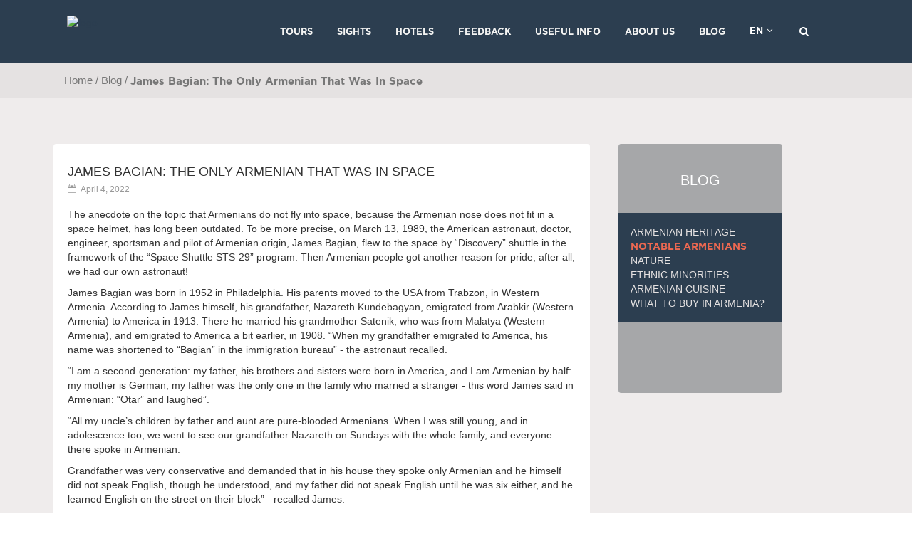

--- FILE ---
content_type: text/html; charset=UTF-8
request_url: https://phoenixtour.org/blog/james-bagian-the-only-armenian-that-was-in-space/
body_size: 16534
content:
<!DOCTYPE html>
<html lang="en-US">
<head>
    		<meta charset="UTF-8"/>
		<link rel="profile" href="http://gmpg.org/xfn/11"/>
						<meta name="viewport" content="width=device-width,initial-scale=1,user-scalable=no">
		<script type="application/javascript">var mkdfToursAjaxURL = "https://phoenixtour.org/wp-admin/admin-ajax.php"</script><script type="application/javascript">var MikadofAjaxUrl = "https://phoenixtour.org/wp-admin/admin-ajax.php"</script><meta name='robots' content='index, follow, max-image-preview:large, max-snippet:-1, max-video-preview:-1' />
<link rel="alternate" hreflang="en" href="https://phoenixtour.org/blog/james-bagian-the-only-armenian-that-was-in-space/" />
<link rel="alternate" hreflang="x-default" href="https://phoenixtour.org/blog/james-bagian-the-only-armenian-that-was-in-space/" />

	<!-- This site is optimized with the Yoast SEO plugin v20.2.1 - https://yoast.com/wordpress/plugins/seo/ -->
	<title>James Bagian: The Only Armenian That Was In Space - Phoenix Tour Armenia</title>
	<meta name="description" content="James Bagian. Phoenix Tour invites you to explore the best destinations, journeys and experiences for Armenia, South Caucasus &amp; Iran." />
	<link rel="canonical" href="https://phoenixtour.org/blog/james-bagian-the-only-armenian-that-was-in-space/" />
	<meta property="og:locale" content="en_US" />
	<meta property="og:type" content="article" />
	<meta property="og:title" content="James Bagian: The Only Armenian That Was In Space - Phoenix Tour Armenia" />
	<meta property="og:description" content="James Bagian. Phoenix Tour invites you to explore the best destinations, journeys and experiences for Armenia, South Caucasus &amp; Iran." />
	<meta property="og:url" content="https://phoenixtour.org/blog/james-bagian-the-only-armenian-that-was-in-space/" />
	<meta property="og:site_name" content="Phoenix Tour Armenia" />
	<meta property="article:published_time" content="2022-04-04T08:45:02+00:00" />
	<meta property="article:modified_time" content="2022-12-14T00:00:24+00:00" />
	<meta property="og:image" content="https://phoenixtour.org/wp-content/uploads/2022/04/00-JAMES-BAGIAN-cover-photo.jpg" />
	<meta property="og:image:width" content="960" />
	<meta property="og:image:height" content="573" />
	<meta property="og:image:type" content="image/jpeg" />
	<meta name="author" content="Phoenix" />
	<meta name="twitter:card" content="summary_large_image" />
	<meta name="twitter:label1" content="Written by" />
	<meta name="twitter:data1" content="Phoenix" />
	<meta name="twitter:label2" content="Est. reading time" />
	<meta name="twitter:data2" content="4 minutes" />
	<script type="application/ld+json" class="yoast-schema-graph">{"@context":"https://schema.org","@graph":[{"@type":"WebPage","@id":"https://phoenixtour.org/blog/james-bagian-the-only-armenian-that-was-in-space/","url":"https://phoenixtour.org/blog/james-bagian-the-only-armenian-that-was-in-space/","name":"James Bagian: The Only Armenian That Was In Space - Phoenix Tour Armenia","isPartOf":{"@id":"https://phoenixtour.org/#website"},"primaryImageOfPage":{"@id":"https://phoenixtour.org/blog/james-bagian-the-only-armenian-that-was-in-space/#primaryimage"},"image":{"@id":"https://phoenixtour.org/blog/james-bagian-the-only-armenian-that-was-in-space/#primaryimage"},"thumbnailUrl":"https://phoenixtour.org/wp-content/uploads/2022/04/00-JAMES-BAGIAN-cover-photo.jpg","datePublished":"2022-04-04T08:45:02+00:00","dateModified":"2022-12-14T00:00:24+00:00","author":{"@id":"https://phoenixtour.org/#/schema/person/fe0246c2b721ca62efd5aff1bb181911"},"description":"James Bagian. Phoenix Tour invites you to explore the best destinations, journeys and experiences for Armenia, South Caucasus & Iran.","inLanguage":"en-US","potentialAction":[{"@type":"ReadAction","target":["https://phoenixtour.org/blog/james-bagian-the-only-armenian-that-was-in-space/"]}]},{"@type":"ImageObject","inLanguage":"en-US","@id":"https://phoenixtour.org/blog/james-bagian-the-only-armenian-that-was-in-space/#primaryimage","url":"https://phoenixtour.org/wp-content/uploads/2022/04/00-JAMES-BAGIAN-cover-photo.jpg","contentUrl":"https://phoenixtour.org/wp-content/uploads/2022/04/00-JAMES-BAGIAN-cover-photo.jpg","width":960,"height":573,"caption":"James Bagian"},{"@type":"WebSite","@id":"https://phoenixtour.org/#website","url":"https://phoenixtour.org/","name":"Phoenix Tour Armenia","description":"Guaranteed departure tours to Armenia, regional tours in South Caucasus &amp; Iran, adventure getaways, special interest gastro &amp; wine tours, winter holidays &amp; hotel reservations.","potentialAction":[{"@type":"SearchAction","target":{"@type":"EntryPoint","urlTemplate":"https://phoenixtour.org/?s={search_term_string}"},"query-input":"required name=search_term_string"}],"inLanguage":"en-US"},{"@type":"Person","@id":"https://phoenixtour.org/#/schema/person/fe0246c2b721ca62efd5aff1bb181911","name":"Phoenix","image":{"@type":"ImageObject","inLanguage":"en-US","@id":"https://phoenixtour.org/#/schema/person/image/","url":"https://secure.gravatar.com/avatar/24e526c4c6cf3f2cfc88f3de0795bd38?s=96&d=mm&r=g","contentUrl":"https://secure.gravatar.com/avatar/24e526c4c6cf3f2cfc88f3de0795bd38?s=96&d=mm&r=g","caption":"Phoenix"},"url":"https://phoenixtour.org"}]}</script>
	<!-- / Yoast SEO plugin. -->


<link rel='dns-prefetch' href='//maps.googleapis.com' />
<link rel='dns-prefetch' href='//fonts.googleapis.com' />
<link rel='dns-prefetch' href='//s.w.org' />
<link rel="alternate" type="application/rss+xml" title="Phoenix Tour Armenia &raquo; Feed" href="https://phoenixtour.org/feed/" />
<link rel="alternate" type="application/rss+xml" title="Phoenix Tour Armenia &raquo; Comments Feed" href="https://phoenixtour.org/comments/feed/" />
<script type="text/javascript">
window._wpemojiSettings = {"baseUrl":"https:\/\/s.w.org\/images\/core\/emoji\/14.0.0\/72x72\/","ext":".png","svgUrl":"https:\/\/s.w.org\/images\/core\/emoji\/14.0.0\/svg\/","svgExt":".svg","source":{"concatemoji":"https:\/\/phoenixtour.org\/wp-includes\/js\/wp-emoji-release.min.js?ver=6.0.3"}};
/*! This file is auto-generated */
!function(e,a,t){var n,r,o,i=a.createElement("canvas"),p=i.getContext&&i.getContext("2d");function s(e,t){var a=String.fromCharCode,e=(p.clearRect(0,0,i.width,i.height),p.fillText(a.apply(this,e),0,0),i.toDataURL());return p.clearRect(0,0,i.width,i.height),p.fillText(a.apply(this,t),0,0),e===i.toDataURL()}function c(e){var t=a.createElement("script");t.src=e,t.defer=t.type="text/javascript",a.getElementsByTagName("head")[0].appendChild(t)}for(o=Array("flag","emoji"),t.supports={everything:!0,everythingExceptFlag:!0},r=0;r<o.length;r++)t.supports[o[r]]=function(e){if(!p||!p.fillText)return!1;switch(p.textBaseline="top",p.font="600 32px Arial",e){case"flag":return s([127987,65039,8205,9895,65039],[127987,65039,8203,9895,65039])?!1:!s([55356,56826,55356,56819],[55356,56826,8203,55356,56819])&&!s([55356,57332,56128,56423,56128,56418,56128,56421,56128,56430,56128,56423,56128,56447],[55356,57332,8203,56128,56423,8203,56128,56418,8203,56128,56421,8203,56128,56430,8203,56128,56423,8203,56128,56447]);case"emoji":return!s([129777,127995,8205,129778,127999],[129777,127995,8203,129778,127999])}return!1}(o[r]),t.supports.everything=t.supports.everything&&t.supports[o[r]],"flag"!==o[r]&&(t.supports.everythingExceptFlag=t.supports.everythingExceptFlag&&t.supports[o[r]]);t.supports.everythingExceptFlag=t.supports.everythingExceptFlag&&!t.supports.flag,t.DOMReady=!1,t.readyCallback=function(){t.DOMReady=!0},t.supports.everything||(n=function(){t.readyCallback()},a.addEventListener?(a.addEventListener("DOMContentLoaded",n,!1),e.addEventListener("load",n,!1)):(e.attachEvent("onload",n),a.attachEvent("onreadystatechange",function(){"complete"===a.readyState&&t.readyCallback()})),(e=t.source||{}).concatemoji?c(e.concatemoji):e.wpemoji&&e.twemoji&&(c(e.twemoji),c(e.wpemoji)))}(window,document,window._wpemojiSettings);
</script>
<style type="text/css">
img.wp-smiley,
img.emoji {
	display: inline !important;
	border: none !important;
	box-shadow: none !important;
	height: 1em !important;
	width: 1em !important;
	margin: 0 0.07em !important;
	vertical-align: -0.1em !important;
	background: none !important;
	padding: 0 !important;
}
</style>
	<link rel='stylesheet' id='wpml-blocks-css'  href='https://phoenixtour.org/wp-content/plugins/sitepress-multilingual-cms/dist/css/blocks/styles.css?ver=4.6.13' type='text/css' media='all' />
<link rel='stylesheet' id='contact-form-7-css'  href='https://phoenixtour.org/wp-content/plugins/contact-form-7/includes/css/styles.css?ver=5.1.1' type='text/css' media='all' />
<link rel='stylesheet' id='nouislider-css'  href='https://phoenixtour.org/wp-content/plugins/mikado-tours/assets/css/nouislider.min.css?ver=6.0.3' type='text/css' media='all' />
<link rel='stylesheet' id='rs-plugin-settings-css'  href='https://phoenixtour.org/wp-content/plugins/revslider/public/assets/css/settings.css?ver=5.3.1' type='text/css' media='all' />
<style id='rs-plugin-settings-inline-css' type='text/css'>
#rs-demo-id {}
</style>
<link rel='stylesheet' id='gotravel_mikado_modules-css'  href='https://phoenixtour.org/wp-content/themes/gotravel/assets/css/modules.min.css?ver=6.0.3' type='text/css' media='all' />
<link rel='stylesheet' id='gotravel_mikado_child_style-css'  href='https://phoenixtour.org/wp-content/themes/gotravel-child/style.css?ver=6.0.3' type='text/css' media='all' />
<link rel='stylesheet' id='material-icons-css'  href='https://phoenixtour.org/wp-content/themes/gotravel-child/css/materialdesignicons.min.css?ver=6.0.3' type='text/css' media='all' />
<link rel='stylesheet' id='bootstrap-css-css'  href='https://phoenixtour.org/wp-content/themes/gotravel-child/css/bootstrap.min.css?ver=6.0.3' type='text/css' media='all' />
<link rel='stylesheet' id='flexslider_css_file-css'  href='https://phoenixtour.org/wp-content/themes/gotravel-child/css/flexslider.css?ver=6.0.3' type='text/css' media='all' />
<link rel='stylesheet' id='gotravel_mikado_default_style-css'  href='https://phoenixtour.org/wp-content/themes/gotravel/style.css?ver=6.0.3' type='text/css' media='all' />
<link rel='stylesheet' id='mkdf_font_awesome-css'  href='https://phoenixtour.org/wp-content/themes/gotravel/assets/css/font-awesome/css/font-awesome.min.css?ver=6.0.3' type='text/css' media='all' />
<link rel='stylesheet' id='mkdf_font_elegant-css'  href='https://phoenixtour.org/wp-content/themes/gotravel/assets/css/elegant-icons/style.min.css?ver=6.0.3' type='text/css' media='all' />
<link rel='stylesheet' id='mkdf_ion_icons-css'  href='https://phoenixtour.org/wp-content/themes/gotravel/assets/css/ion-icons/css/ionicons.min.css?ver=6.0.3' type='text/css' media='all' />
<link rel='stylesheet' id='mkdf_linea_icons-css'  href='https://phoenixtour.org/wp-content/themes/gotravel/assets/css/linea-icons/style.css?ver=6.0.3' type='text/css' media='all' />
<link rel='stylesheet' id='mkdf_linear_icons-css'  href='https://phoenixtour.org/wp-content/themes/gotravel/assets/css/linear-icons/style.css?ver=6.0.3' type='text/css' media='all' />
<link rel='stylesheet' id='mediaelement-css'  href='https://phoenixtour.org/wp-includes/js/mediaelement/mediaelementplayer-legacy.min.css?ver=4.2.16' type='text/css' media='all' />
<link rel='stylesheet' id='wp-mediaelement-css'  href='https://phoenixtour.org/wp-includes/js/mediaelement/wp-mediaelement.min.css?ver=6.0.3' type='text/css' media='all' />
<link rel='stylesheet' id='gotravel_mikado_tours-css'  href='https://phoenixtour.org/wp-content/themes/gotravel/assets/css/tours.min.css?ver=6.0.3' type='text/css' media='all' />
<link rel='stylesheet' id='gotravel_mikado_tours_responsive-css'  href='https://phoenixtour.org/wp-content/themes/gotravel/assets/css/tours-responsive.min.css?ver=6.0.3' type='text/css' media='all' />
<link rel='stylesheet' id='gotravel_mikado_style_dynamic-css'  href='https://phoenixtour.org/wp-content/themes/gotravel/assets/css/style_dynamic.css?ver=1743407485' type='text/css' media='all' />
<link rel='stylesheet' id='gotravel_mikado_modules_responsive-css'  href='https://phoenixtour.org/wp-content/themes/gotravel/assets/css/modules-responsive.min.css?ver=6.0.3' type='text/css' media='all' />
<link rel='stylesheet' id='gotravel_mikado_style_dynamic_responsive-css'  href='https://phoenixtour.org/wp-content/themes/gotravel/assets/css/style_dynamic_responsive.css?ver=1743407485' type='text/css' media='all' />
<link rel='stylesheet' id='js_composer_front-css'  href='https://phoenixtour.org/wp-content/plugins/js_composer/assets/css/js_composer.min.css?ver=999999999.9.9' type='text/css' media='all' />
<link rel='stylesheet' id='gotravel_mikado_google_fonts-css'  href='https://fonts.googleapis.com/css?family=Raleway%3A300%2C400%2C500%2C600%2C700%7CPoppins%3A300%2C400%2C500%2C600%2C700&#038;subset=latin-ext&#038;ver=1.0.0' type='text/css' media='all' />
<script type='text/javascript' src='https://phoenixtour.org/wp-includes/js/jquery/jquery.min.js?ver=3.6.0' id='jquery-core-js'></script>
<script type='text/javascript' src='https://phoenixtour.org/wp-includes/js/jquery/jquery-migrate.min.js?ver=3.3.2' id='jquery-migrate-js'></script>
<script type='text/javascript' src='https://phoenixtour.org/wp-content/plugins/revslider/public/assets/js/jquery.themepunch.tools.min.js?ver=5.3.1' id='tp-tools-js'></script>
<script type='text/javascript' src='https://phoenixtour.org/wp-content/plugins/revslider/public/assets/js/jquery.themepunch.revolution.min.js?ver=5.3.1' id='revmin-js'></script>
<script type='text/javascript' src='https://phoenixtour.org/wp-content/themes/gotravel-child/js/isotope/isotope.pkgd.min.js?ver=6.0.3' id='isotope_min-js'></script>
<script type='text/javascript' id='child_theme_script_handle-js-extra'>
/* <![CDATA[ */
var ajax_url = "https:\/\/phoenixtour.org\/wp-admin\/admin-ajax.php";
var from_url = null;
/* ]]> */
</script>
<script type='text/javascript' src='https://phoenixtour.org/wp-content/themes/gotravel-child/js/script.js?ver=6.0.3' id='child_theme_script_handle-js'></script>
<script type='text/javascript' src='https://phoenixtour.org/wp-content/themes/gotravel-child/js/jquery.flexslider-min.js?ver=6.0.3' id='flexslider_js_min-js'></script>
<link rel="https://api.w.org/" href="https://phoenixtour.org/wp-json/" /><link rel="alternate" type="application/json" href="https://phoenixtour.org/wp-json/wp/v2/posts/22691" /><link rel="EditURI" type="application/rsd+xml" title="RSD" href="https://phoenixtour.org/xmlrpc.php?rsd" />
<link rel="wlwmanifest" type="application/wlwmanifest+xml" href="https://phoenixtour.org/wp-includes/wlwmanifest.xml" /> 
<meta name="generator" content="WordPress 6.0.3" />
<link rel='shortlink' href='https://phoenixtour.org/?p=22691' />
<link rel="alternate" type="application/json+oembed" href="https://phoenixtour.org/wp-json/oembed/1.0/embed?url=https%3A%2F%2Fphoenixtour.org%2Fblog%2Fjames-bagian-the-only-armenian-that-was-in-space%2F" />
<link rel="alternate" type="text/xml+oembed" href="https://phoenixtour.org/wp-json/oembed/1.0/embed?url=https%3A%2F%2Fphoenixtour.org%2Fblog%2Fjames-bagian-the-only-armenian-that-was-in-space%2F&#038;format=xml" />
<meta name="generator" content="WPML ver:4.6.13 stt:24,1;" />
<meta name="generator" content="Powered by Visual Composer - drag and drop page builder for WordPress."/>
<!--[if lte IE 9]><link rel="stylesheet" type="text/css" href="https://phoenixtour.org/wp-content/plugins/js_composer/assets/css/vc_lte_ie9.min.css" media="screen"><![endif]--><meta name="generator" content="Powered by Slider Revolution 5.3.1 - responsive, Mobile-Friendly Slider Plugin for WordPress with comfortable drag and drop interface." />
<link rel="icon" href="https://phoenixtour.org/wp-content/uploads/2016/10/cropped-PHOENIX-LOGO-PNG-150x150.png" sizes="32x32" />
<link rel="icon" href="https://phoenixtour.org/wp-content/uploads/2016/10/cropped-PHOENIX-LOGO-PNG-300x300.png" sizes="192x192" />
<link rel="apple-touch-icon" href="https://phoenixtour.org/wp-content/uploads/2016/10/cropped-PHOENIX-LOGO-PNG-300x300.png" />
<meta name="msapplication-TileImage" content="https://phoenixtour.org/wp-content/uploads/2016/10/cropped-PHOENIX-LOGO-PNG-300x300.png" />
<noscript><style type="text/css"> .wpb_animate_when_almost_visible { opacity: 1; }</style></noscript> 
	
	<style>
		/* @import url('https://fonts.googleapis.com/css2?family=Open+Sans:wght@501&display=swap'); */
		html, body, h1,h2,h3,h4,h5,h6,p,a {font-family: 'Gotham', sans-serif !important;}		h4, h4 > a{font-weight: 400 !important;}		
	</style>
<meta name="viewport" content="width=device-width, initial-scale=1">
</head>
<body class="post-template-default single single-post postid-22691 single-format-standard mkd-core-1.0 mkdf-tours-1.0 mkdf-large-title-text category-blog gotravel child-child-ver-1.0.0 gotravel-ver-1.0 mkdf-grid-1300 mkdf-breadcrumbs-area-enabled mkdf-header-standard mkdf-fixed-on-scroll mkdf-default-mobile-header mkdf-sticky-up-mobile-header mkdf-dropdown-default mkdf-fullscreen-search mkdf-search-fade mkdf-medium-title-text wpb-js-composer js-comp-ver-999999999.9.9 vc_responsive">
        
        <div class="mkdf-wrapper">
        <div class="mkdf-wrapper-inner">
            <div class="mkdf-fullscreen-search-holder">
	<div class="mkdf-fullscreen-search-table">
		<div class="mkdf-fullscreen-search-cell">
			<div class="mkdf-fullscreen-search-inner">
				<form action="https://phoenixtour.org/" class="mkdf-fullscreen-search-form" method="get">
					<div class="mkdf-form-holder">
						<div class="mkdf-field-holder">
							<input type="text" name="s" placeholder="Search on site..." class="mkdf-search-field" autocomplete="off"/>

							<div class="mkdf-line"></div>
							<input type="submit" class="mkdf-search-submit" value="&#x55;"/>
						</div>
					</div>
				</form>
			</div>
		</div>
	</div>
</div>
<header class="mkdf-page-header">
		<div class="mkdf-fixed-wrapper">
				<div class="mkdf-menu-area">
			<div class="mkdf-grid">
				
<div class="wpml-ls-statics-shortcode_actions wpml-ls wpml-ls-legacy-list-horizontal">
	<ul><li class="wpml-ls-slot-shortcode_actions wpml-ls-item wpml-ls-item-en wpml-ls-current-language wpml-ls-first-item wpml-ls-item-legacy-list-horizontal">
				<a href="https://phoenixtour.org/blog/james-bagian-the-only-armenian-that-was-in-space/" class="wpml-ls-link">
                    <span class="wpml-ls-native">EN</span></a>
			</li><li class="wpml-ls-slot-shortcode_actions wpml-ls-item wpml-ls-item-hy wpml-ls-last-item wpml-ls-item-legacy-list-horizontal">
				<a href="https://phoenixtour.org/hy/" class="wpml-ls-link">
                    <span class="wpml-ls-display">ՀԱՅ</span></a>
			</li></ul>
</div>
				<div class="mkdf-vertical-align-containers">
					<div class="mkdf-position-left">
						<div class="mkdf-position-left-inner">
							
	<div class="mkdf-logo-wrapper">
		<a href="https://phoenixtour.org/" style="height: 71px;">
			<img height="143" width="500" class="mkdf-normal-logo" src="https://bisque-chough-339150.hostingersite.com/wp-content/uploads/2017/06/phoenix_logo.png" alt="logo"/>
							<img height="143" width="500" class="mkdf-dark-logo" src="https://bisque-chough-339150.hostingersite.com/wp-content/uploads/2017/06/phoenix_logo.png" alt="dark logo"/>
										<img height="143" width="500" class="mkdf-light-logo" src="https://bisque-chough-339150.hostingersite.com/wp-content/uploads/2017/06/phoenix_logo.png" alt="light logo"/>
					</a>
	</div>

						</div>
					</div>
					<div class="mkdf-position-right">
						<div class="mkdf-position-right-inner">
							
	<nav class="mkdf-main-menu mkdf-drop-down mkdf-default-nav">
		<ul id="menu-main-menu" class="clearfix"><li id="nav-menu-item-5489" class="menu-item menu-item-type-post_type menu-item-object-page  narrow"><a href="https://phoenixtour.org/tours/" class=""><span class="item_outer"><span class="item_inner"><span class="item_text">Tours</span></span></span></a></li>
<li id="nav-menu-item-5366" class="menu-item menu-item-type-post_type menu-item-object-page  narrow"><a href="https://phoenixtour.org/top-sights-in-armenia/" class=""><span class="item_outer"><span class="item_inner"><span class="item_text">Sights</span></span></span></a></li>
<li id="nav-menu-item-7531" class="menu-item menu-item-type-post_type menu-item-object-page  narrow"><a href="https://phoenixtour.org/hotels-in-armenia/" class=""><span class="item_outer"><span class="item_inner"><span class="item_text">Hotels</span></span></span></a></li>
<li id="nav-menu-item-4683" class="menu-item menu-item-type-post_type menu-item-object-page  narrow"><a href="https://phoenixtour.org/feedback/" class=""><span class="item_outer"><span class="item_inner"><span class="item_text">Feedback</span></span></span></a></li>
<li id="nav-menu-item-5491" class="menu-item menu-item-type-post_type menu-item-object-page  narrow"><a href="https://phoenixtour.org/useful-info/" class=""><span class="item_outer"><span class="item_inner"><span class="item_text">Useful Info</span></span></span></a></li>
<li id="nav-menu-item-5451" class="menu-item menu-item-type-post_type menu-item-object-page  narrow"><a href="https://phoenixtour.org/about-us/" class=""><span class="item_outer"><span class="item_inner"><span class="item_text">About Us</span></span></span></a></li>
<li id="nav-menu-item-16683" class="menu-item menu-item-type-custom menu-item-object-custom  narrow"><a href="/blog" class=""><span class="item_outer"><span class="item_inner"><span class="item_text">Blog</span></span></span></a></li>
<li id="nav-menu-item-14017" class="menu-item menu-item-type-post_type menu-item-object-page  narrow"></li>
<li id="nav-menu-item-wpml-ls-35-en" class="menu-item wpml-ls-slot-35 wpml-ls-item wpml-ls-item-en wpml-ls-current-language wpml-ls-menu-item wpml-ls-first-item menu-item-type-wpml_ls_menu_item menu-item-object-wpml_ls_menu_item menu-item-has-children  has_sub narrow"><a title="EN" href="https://phoenixtour.org/blog/james-bagian-the-only-armenian-that-was-in-space/" class=""><span class="item_outer"><span class="item_inner"><span class="item_text"><span class="wpml-ls-display">EN</span><span class="mkdf-menu-featured-icon " aria-hidden="true"></span></span></span></span></a>
<div class="second " ><div class="inner"><ul>
	<li id="nav-menu-item-wpml-ls-35-hy" class="menu-item wpml-ls-slot-35 wpml-ls-item wpml-ls-item-hy wpml-ls-menu-item wpml-ls-last-item menu-item-type-wpml_ls_menu_item menu-item-object-wpml_ls_menu_item "><a title="ՀԱՅ" href="https://phoenixtour.org/hy/" class=""><span class="item_outer"><span class="item_inner"><span class="item_text"><span class="wpml-ls-display">ՀԱՅ</span><span class="mkdf-menu-featured-icon " aria-hidden="true"></span></span></span></span></a></li>
</ul></div></div>
</li>
</ul>	</nav>

															<div class="mkdf-main-menu-widget-area">
									<div class="mkdf-main-menu-widget-area-inner">
										<div id="mkd_search_opener-3" class="widget-odd widget-last widget-first widget-1 widget widget_mkd_search_opener mkdf-right-from-main-menu-widget"><div class="mkdf-right-from-main-menu-widget-inner">
		<a 			data-icon-close-same-position="yes"			style="font-size: 20pxpx;color: white"			class="mkdf-search-opener" href="javascript:void(0)">
			<i class="mkdf-icon-font-awesome fa fa-search " ></i>					</a>

		
		
		</div></div>										</div>
								</div>
													</div>
					</div>
				</div>
			</div>
		</div>
			</div>
	</header>


	<header class="mkdf-mobile-header">
		<div class="mkdf-mobile-header-inner">
			
<div class="wpml-ls-statics-shortcode_actions wpml-ls wpml-ls-legacy-list-horizontal">
	<ul><li class="wpml-ls-slot-shortcode_actions wpml-ls-item wpml-ls-item-en wpml-ls-current-language wpml-ls-first-item wpml-ls-item-legacy-list-horizontal">
				<a href="https://phoenixtour.org/blog/james-bagian-the-only-armenian-that-was-in-space/" class="wpml-ls-link">
                    <span class="wpml-ls-native">EN</span></a>
			</li><li class="wpml-ls-slot-shortcode_actions wpml-ls-item wpml-ls-item-hy wpml-ls-last-item wpml-ls-item-legacy-list-horizontal">
				<a href="https://phoenixtour.org/hy/" class="wpml-ls-link">
                    <span class="wpml-ls-display">ՀԱՅ</span></a>
			</li></ul>
</div>
			<div class="mkdf-mobile-header-holder">
				<div class="mkdf-grid">
					<div class="mkdf-vertical-align-containers">
													<div class="mkdf-mobile-menu-opener">
								<a href="javascript:void(0)">
				                    <span class="mkdf-mobile-opener-icon-holder">
				                        <i class="mkdf-icon-font-awesome fa fa-bars " ></i>				                    </span>
								</a>
							</div>
																			<div class="mkdf-position-center">
								<div class="mkdf-position-center-inner">
									
	<div class="mkdf-mobile-logo-wrapper">
		<a href="https://phoenixtour.org/" style="height: 71px">
			<img height="143" width="500" src="https://bisque-chough-339150.hostingersite.com/wp-content/uploads/2017/06/phoenix_logo.png" alt="mobile logo"/>
		</a>
	</div>

								</div>
							</div>
												<div class="mkdf-position-right">
							<div class="mkdf-position-right-inner">
								<div id="mkd_search_opener-5" class="widget-odd widget-last widget-first widget-1 widget widget_mkd_search_opener mkdf-right-from-mobile-logo">
		<a 			data-icon-close-same-position="yes"			style="font-size: 20pxpx;color: white"			class="mkdf-search-opener" href="javascript:void(0)">
			<i class="mkdf-icon-font-awesome fa fa-search " ></i>					</a>

		
		
		</div>								</div>
						</div>
					</div>
				</div>
			</div>
			
	<nav class="mkdf-mobile-nav">
		<div class="mkdf-grid">
			<ul id="menu-main-menu-1" class=""><li id="mobile-menu-item-5489" class="menu-item menu-item-type-post_type menu-item-object-page "><a href="https://phoenixtour.org/tours/" class=""><span>Tours</span></a></li>
<li id="mobile-menu-item-5366" class="menu-item menu-item-type-post_type menu-item-object-page "><a href="https://phoenixtour.org/top-sights-in-armenia/" class=""><span>Sights</span></a></li>
<li id="mobile-menu-item-7531" class="menu-item menu-item-type-post_type menu-item-object-page "><a href="https://phoenixtour.org/hotels-in-armenia/" class=""><span>Hotels</span></a></li>
<li id="mobile-menu-item-4683" class="menu-item menu-item-type-post_type menu-item-object-page "><a href="https://phoenixtour.org/feedback/" class=""><span>Feedback</span></a></li>
<li id="mobile-menu-item-5491" class="menu-item menu-item-type-post_type menu-item-object-page "><a href="https://phoenixtour.org/useful-info/" class=""><span>Useful Info</span></a></li>
<li id="mobile-menu-item-5451" class="menu-item menu-item-type-post_type menu-item-object-page "><a href="https://phoenixtour.org/about-us/" class=""><span>About Us</span></a></li>
<li id="mobile-menu-item-16683" class="menu-item menu-item-type-custom menu-item-object-custom "><a href="/blog" class=""><span>Blog</span></a></li>
<li id="mobile-menu-item-14017" class="menu-item menu-item-type-post_type menu-item-object-page "></li>
<li id="mobile-menu-item-wpml-ls-35-en" class="menu-item wpml-ls-slot-35 wpml-ls-item wpml-ls-item-en wpml-ls-current-language wpml-ls-menu-item wpml-ls-first-item menu-item-type-wpml_ls_menu_item menu-item-object-wpml_ls_menu_item menu-item-has-children  has_sub"><a title="EN" href="https://phoenixtour.org/blog/james-bagian-the-only-armenian-that-was-in-space/" class=""><span><span class="wpml-ls-display">EN</span></span></a><span class="mobile_arrow"><i class="mkdf-sub-arrow fa fa-angle-right"></i><i class="fa fa-angle-down"></i></span>
<ul class="sub_menu">
	<li id="mobile-menu-item-wpml-ls-35-hy" class="menu-item wpml-ls-slot-35 wpml-ls-item wpml-ls-item-hy wpml-ls-menu-item wpml-ls-last-item menu-item-type-wpml_ls_menu_item menu-item-object-wpml_ls_menu_item "><a title="ՀԱՅ" href="https://phoenixtour.org/hy/" class=""><span><span class="wpml-ls-display">ՀԱՅ</span></span></a></li>
</ul>
</li>
</ul>		</div>
	</nav>

		</div>	
	</header>


    
                            <a id='mkdf-back-to-top'  href='#'>
                    <span class="mkdf-icon-stack">
                         <i class="mkdf-icon-linear-icon lnr lnr-chevron-up " ></i>                    </span>
                    <span class="mkdf-back-to-top-inner">
                        <span class="mkdf-back-to-top-text">Top</span>
                    </span>
                </a>
                        <div class="mkdf-content" style="margin-top: -88px">
                <div class="mkdf-content-inner">				<div class="mkdf-breadcrumbs-area-holder">
		<div class="mkdf-grid">
			<div class="mkdf-grid-row">
				<div class="mkdf-grid-col-6">
					<div class="mkdf-breadcrumbs-holder">
						<div class="mkdf-breadcrumbs"><div class="mkdf-breadcrumbs-inner"><a href="https://phoenixtour.org/">Phoenix Tour Armenia</a><span class="mkdf-delimiter">&nbsp;/&nbsp;</span><a href="https://phoenixtour.org/category/blog/">Blog</a> <span class="mkdf-delimiter">&nbsp;/&nbsp;</span><span class="mkdf-current">James Bagian: The Only Armenian That Was In Space</span></div></div>					</div>
				</div>

									<div class="mkdf-grid-col-6">
						<div class="mkdf-breadcrumbs-social-holder">
													</div>
					</div>

							</div>
		</div>
	</div>
				<div class="mkdf-container">
						<div class="mkdf-container-inner">
				<div class="mkdf-grid-row-medium-gutter">
	<div class="mkdf-page-content-holder mkdf-grid-col-8">
		<div class="mkdf-blog-holder mkdf-blog-single mkdf-blog-standard">
			<article id="post-22691" class="post-22691 post type-post status-publish format-standard has-post-thumbnail hentry category-blog category-notable-armenians tag-affordable-armenia-tour tag-tours-to-nagorno-karabakh tag-armenia-faith-based-tours tag-armenia-travel-guide tag-armenia-regular-tours tag-tours-to-south-caucasus tag-nagorno-karabakh-tours tag-armenia-travel tag-fixed-armenia-departure-tours tag-explore-armenia tag-artsakh-tours tag-travel-to-armenia tag-armenia-top-sights tag-visit-caucasus tag-armenia-and-georgia-tour tag-visit-armenia tag-best-attractions-in-armenia tag-visit-georgia tag-armenia-and-georgia-cheap-tour tag-visit-yerevan tag-best-things-to-do-in-armenia tag-travel-to-georgia tag-armenian-adventures tag-discover-armenia tag-best-armenian-tour-company tag-armenia-tour tag-armenia-budget-tours tag-armenian-holidays tag-best-armenian-travel-agency tag-phoenixtour tag-armenia-and-karabakh-tour tag-armenian-vacation tag-best-armenian-tour-operator tag-armenia-cultural-tours tag-cheap-armenia-tour tag-armenian-tourism tag-best-armenian-travel-advisor tag-armenia-wine-tours tag-cheap-armenia-holiday-packages tag-tours-to-armenia tag-armenia-guaranteed-departure-tours">
	<div class="mkdf-post-content">
			<div class="mkdf-post-image">
			</div>
		<div class="mkdf-post-text">
			<div class="mkdf-post-text-inner clearfix">
				<h4 class="mkdf-post-title">
James Bagian: The Only Armenian That Was In Space</h4>                <div class="mkdf-author-desc clearfix">
					<div class="mkdf-post-info ph-post-info">
						<div class="mkdf-post-info-date">
            <span>
            <span class="mkdf-post-info-date-icon">
                <span aria-hidden="true" class="mkdf-icon-font-elegant icon_calendar " ></span>            </span>
            April 4, 2022        </span>
        </div>					</div>
					<div class="mkdf-share-icons">
																	</div>
				</div>
				<div class="vc_row wpb_row vc_row-fluid mkdf-section mkdf-content-aligment-left" style=""><div class="clearfix mkdf-full-section-inner"><div class="wpb_column vc_column_container vc_col-sm-12"><div class="vc_column-inner "><div class="wpb_wrapper">
	<div class="wpb_text_column wpb_content_element ">
		<div class="wpb_wrapper">
			<p>The anecdote on the topic that Armenians do not fly into space, because the Armenian nose does not fit in a space helmet, has long been outdated. To be more precise, on March 13, 1989, the American astronaut, doctor, engineer, sportsman and pilot of Armenian origin, James Bagian, flew to the space by “Discovery” shuttle in the framework of the “Space Shuttle STS-29” program. Then Armenian people got another reason for pride, after all, we had our own astronaut!</p>
<p>James Bagian was born in 1952 in Philadelphia. His parents moved to the USA from Trabzon, in Western Armenia. According to James himself, his grandfather, Nazareth Kundebagyan, emigrated from Arabkir (Western Armenia) to America in 1913. There he married his grandmother Satenik, who was from Malatya (Western Armenia), and emigrated to America a bit earlier, in 1908. “When my grandfather emigrated to America, his name was shortened to “Bagian” in the immigration bureau” - the astronaut recalled.</p>
<p>“I am a second-generation: my father, his brothers and sisters were born in America, and I am Armenian by half: my mother is German, my father was the only one in the family who married a stranger - this word James said in Armenian: “Otar” and laughed”.</p>
<p>“All my uncle’s children by father and aunt are pure-blooded Armenians. When I was still young, and in adolescence too, we went to see our grandfather Nazareth on Sundays with the whole family, and everyone there spoke in Armenian.</p>
<p>Grandfather was very conservative and demanded that in his house they spoke only Armenian and he himself did not speak English, though he understood, and my father did not speak English until he was six either, and he learned English on the street on their block” - recalled James.</p>
<p>The father of the future astronaut, Philip, was a pilot and among 18,500 American Armenians, who served in the US Army, took an active part in the Second World War. His courageous actions were highly appreciated: Major P. Bagian was awarded the American Order of the Red Cross.</p>
<p>James himself, since the age of 22, was a participant in numerous aviation competitions, and since 1980, a member of a group of American astronauts. James Bagian has other professions too: he is a doctor, engineer, sportsman. In fact, he is one of the first professional physicians, who went into open space. It is noteworthy that the scientific experiments that James Bagian put in weightlessness were based on the studies of his compatriot, USSR State Prize laureate, academician Norayr Sisakyan.</p>
<p>By the way, Bagian’s first space flight was planned for 1985, but he did not get into the final crew list, and this saved his life: the “Challenger” exploded on the 73rd second of the flight in front of millions of viewers around the world watching the direct broadcast of it.</p>
<p>In June 1991, James Bagian conquered space for the second time, and in preparation for the next flight he was assisted by the chief engineer of the “Norton” company Joan Yazedjian-Poghosyan and NASA’s life support director Dr. Arnold Nikoghosyan.</p>
<p>Today Bagian, of course, does not appear on NASA’s astronauts lists, but he has not changed his surprisingly active way of life: James plays tennis, swims, climbs mountains. And he also has a fairly rare hobby, he loves to repair old cars.</p>
<p>Talking about the Armenian traditions of the family, Bagian noted that he himself can cook national dishes. “Dolma, Kufta, Yalanchi, Chorek, Kadaif - I can cook them myself. My mother also learned to cook them. My grandmother always said to her daughters and daughters-in-law: “you see, our foreign daughter-in-law prepares Armenian dishes better than you!”</p>
<p>“I remember that we often went to Armenian carnivals, we danced Armenian group dances, even our non-Armenians were happy to come to these dancing evenings.  To be honest, one of the reasons for their popularity was the delicious Armenian dishes served there” - the astronaut said, laughing and adding that he did not have the opportunity to come to Armenia, and that, of course, he would like to see his historical homeland...</p>

		</div>
	</div>
</div></div></div></div></div><div class="vc_row wpb_row vc_row-fluid mkdf-section single-image-portrait-block mkdf-content-aligment-left" style=""><div class="clearfix mkdf-full-section-inner"><div class="wpb_column vc_column_container vc_col-sm-4"><div class="vc_column-inner "><div class="wpb_wrapper">
	<div class="wpb_single_image wpb_content_element vc_align_center">
		
		<figure class="wpb_wrapper vc_figure">
			<div class="vc_single_image-wrapper   vc_box_border_grey"><img width="961" height="1214" src="https://phoenixtour.org/wp-content/uploads/2022/04/01-JAMES-BAGIAN.jpg" class="vc_single_image-img attachment-full" alt="James Bagian" loading="lazy" /></div>
		</figure>
	</div>
</div></div></div><div class="wpb_column vc_column_container vc_col-sm-4"><div class="vc_column-inner "><div class="wpb_wrapper">
	<div class="wpb_single_image wpb_content_element vc_align_center">
		
		<figure class="wpb_wrapper vc_figure">
			<div class="vc_single_image-wrapper   vc_box_border_grey"><img width="961" height="1214" src="https://phoenixtour.org/wp-content/uploads/2022/04/02-JAMES-BAGIAN.jpg" class="vc_single_image-img attachment-full" alt="James Bagian" loading="lazy" /></div>
		</figure>
	</div>
</div></div></div><div class="wpb_column vc_column_container vc_col-sm-4"><div class="vc_column-inner "><div class="wpb_wrapper">
	<div class="wpb_single_image wpb_content_element vc_align_left">
		
		<figure class="wpb_wrapper vc_figure">
			<div class="vc_single_image-wrapper   vc_box_border_grey"><img width="312" height="416" src="https://phoenixtour.org/wp-content/uploads/2022/04/03-JAMES-BAGIAN.jpg" class="vc_single_image-img attachment-full" alt="James Bagian" loading="lazy" /></div>
		</figure>
	</div>
</div></div></div></div></div><div class="vc_row wpb_row vc_row-fluid mkdf-section mkdf-content-aligment-left" style=""><div class="clearfix mkdf-full-section-inner"><div class="wpb_column vc_column_container vc_col-sm-12"><div class="vc_column-inner "><div class="wpb_wrapper">
	<div class="wpb_single_image wpb_content_element vc_align_left">
		
		<figure class="wpb_wrapper vc_figure">
			<div class="vc_single_image-wrapper   vc_box_border_grey"><img width="960" height="573" src="https://phoenixtour.org/wp-content/uploads/2022/04/04-JAMES-BAGIAN.jpg" class="vc_single_image-img attachment-full" alt="James Bagian" loading="lazy" /></div>
		</figure>
	</div>

	<div class="wpb_single_image wpb_content_element vc_align_left">
		
		<figure class="wpb_wrapper vc_figure">
			<div class="vc_single_image-wrapper   vc_box_border_grey"><img width="960" height="573" src="https://phoenixtour.org/wp-content/uploads/2022/04/05-JAMES-BAGIAN.jpg" class="vc_single_image-img attachment-full" alt="James Bagian" loading="lazy" /></div>
		</figure>
	</div>

	<div class="wpb_single_image wpb_content_element vc_align_left">
		
		<figure class="wpb_wrapper vc_figure">
			<div class="vc_single_image-wrapper   vc_box_border_grey"><img width="960" height="573" src="https://phoenixtour.org/wp-content/uploads/2022/04/06-JAMES-BAGIAN.jpg" class="vc_single_image-img attachment-full" alt="James Bagian" loading="lazy" /></div>
		</figure>
	</div>

	<div class="wpb_single_image wpb_content_element vc_align_left">
		
		<figure class="wpb_wrapper vc_figure">
			<div class="vc_single_image-wrapper   vc_box_border_grey"><img width="960" height="573" src="https://phoenixtour.org/wp-content/uploads/2022/04/07-JAMES-BAGIAN.jpg" class="vc_single_image-img attachment-full" alt="James Bagian" loading="lazy" /></div><figcaption class="vc_figure-caption">James Bagian. Phoenix Tour invites you to explore the best destinations, journeys and experiences for Armenia, South Caucasus &amp; Iran.</figcaption>
		</figure>
	</div>

	<div class="wpb_single_image wpb_content_element vc_align_left">
		
		<figure class="wpb_wrapper vc_figure">
			<div class="vc_single_image-wrapper   vc_box_border_grey"><img width="960" height="573" src="https://phoenixtour.org/wp-content/uploads/2022/04/08-JAMES-BAGIAN.jpg" class="vc_single_image-img attachment-full" alt="James Bagian" loading="lazy" /></div>
		</figure>
	</div>
</div></div></div></div></div><div class="vc_row wpb_row vc_row-fluid mkdf-section mkdf-content-aligment-left" style=""><div class="clearfix mkdf-full-section-inner"><div class="wpb_column vc_column_container vc_col-sm-12"><div class="vc_column-inner "><div class="wpb_wrapper">
	<div class="wpb_text_column wpb_content_element ">
		<div class="wpb_wrapper">
			
		</div>
	</div>
</div></div></div></div></div>
			</div>
		</div>
			</div>
</article>	<!-- <p>Sorry, the comment form is closed at this time.</p> -->
		</div>
	</div>

			<div class="mkdf-sidebar-holder mkdf-grid-col-4">
			<div class="mkdf-column-inner">
	<aside class="mkdf-sidebar">
		<div class="widget-odd widget-last widget-first widget-1 about-armenia-sidebar blog-custom-menu widget widget_nav_menu"><div class="menu-blogmenu-container"><ul id="menu-blogmenu" class="menu"><li id="menu-item-16305" class="menu-item menu-item-type-taxonomy menu-item-object-category menu-item-16305"><a href="https://phoenixtour.org/category/blog/armenian-heritage/">Armenian Heritage</a></li>
<li id="menu-item-16306" class="menu-item menu-item-type-taxonomy menu-item-object-category current-post-ancestor current-menu-parent current-post-parent menu-item-16306"><a href="https://phoenixtour.org/category/blog/notable-armenians/">Notable Armenians</a></li>
<li id="menu-item-16304" class="menu-item menu-item-type-taxonomy menu-item-object-category menu-item-16304"><a href="https://phoenixtour.org/category/blog/nature/">Nature</a></li>
<li id="menu-item-16974" class="menu-item menu-item-type-taxonomy menu-item-object-category menu-item-16974"><a href="https://phoenixtour.org/category/blog/ethnic-minorities/">Ethnic Minorities</a></li>
<li id="menu-item-16307" class="menu-item menu-item-type-taxonomy menu-item-object-category menu-item-16307"><a href="https://phoenixtour.org/category/blog/armenian-cuisine/">Armenian Cuisine</a></li>
<li id="menu-item-17449" class="menu-item menu-item-type-taxonomy menu-item-object-category menu-item-17449"><a href="https://phoenixtour.org/category/blog/what-to-buy-in-armenia/">What to buy in Armenia?</a></li>
</ul></div></div>	</aside>
</div>
		</div>
	</div>			</div>
					</div>
	</div> <!-- close div.content_inner -->
</div>  <!-- close div.content -->
<footer class="mkdf-page-footer">
	<div class="mkdf-footer-inner clearfix">
		<div class="mkdf-footer-top-holder mkdf-footer-top-aligment-center">
		<div class="mkdf-container">
		<div class="mkdf-container-inner">
	<div class="mkdf-grid-row">
	<div class="mkdf-grid-col-12">
		<div id="text-12" class="widget-odd widget-first widget-1 ph-footer-title widget mkdf-footer-column-1 widget_text">			<div class="textwidget"><h2 style="color:#fff">STAY CONNECTED</h2></div>
		</div><div id="text-19" class="widget-even widget-2 ph-footer-title widget mkdf-footer-column-1 widget_text">			<div class="textwidget"></div>
		</div><div id="text-14" class="widget-odd widget-3 ph-footer-title-hash widget mkdf-footer-column-1 widget_text">			<div class="textwidget"><p style="color:#ec6851;font-size: 20px;
    font-weight: bold;">#phoenixtour</p></div>
		</div>
		<div id="mkd_social_icon_widget-11" class="widget-even widget-4 widget mkdf-footer-column-1 widget_mkd_social_icon_widget">
		<a class="mkdf-social-icon-widget-holder"  style="color: #ffffff;font-size: 33px" href="https://www.facebook.com/PhoenixTour.org/" target="_blank">
			<span class="mkdf-social-icon-widget social_facebook"></span>		</a>

		</div>		
		<div id="mkd_social_icon_widget-14" class="widget-odd widget-5 widget mkdf-footer-column-1 widget_mkd_social_icon_widget">
		<a class="mkdf-social-icon-widget-holder"  style="color: #fff;font-size: 33px" href="skype:phoenix.tour?chat" target="_self">
			<span class="mkdf-social-icon-widget social_skype"></span>		</a>

		</div>		
		<div id="mkd_social_icon_widget-13" class="widget-even widget-6 widget mkdf-footer-column-1 widget_mkd_social_icon_widget">
		<a class="mkdf-social-icon-widget-holder"  style="color: #fff;font-size: 33px" href="https://www.youtube.com/user/PhoenixTour" target="_blank">
			<span class="mkdf-social-icon-widget social_youtube"></span>		</a>

		</div>		
		<div id="mkd_social_icon_widget-16" class="widget-odd widget-7 widget mkdf-footer-column-1 widget_mkd_social_icon_widget">
		<a class="mkdf-social-icon-widget-holder"  style="color: #ffffff;font-size: 34px" href="https://www.instagram.com/phoenixtourarmenia/" target="_blank">
			<i class="mkdf-social-icon-widget fa fa-instagram"></i>		</a>

		</div>		<div id="text-11" class="widget-even widget-8 widget mkdf-footer-column-1 widget_text">			<div class="textwidget"><div class="footer-contact-block">
<span class="footer-contact-icon">
    <span class="mkdf-icon-shortcode mkdf-normal" style="margin: 0 5px 3px 0" data-hover-color="#fff" data-color="#bbbbbb">
                    <span aria-hidden="true" class="mkdf-icon-font-elegant icon_phone mkdf-icon-element" style="color: #bbbbbb;font-size:14px" ></span>            </span>


+374 96 011 448     <span style="margin-left:7px; margin-right:7px">|</span>

</span>
<span class="footer-contact-icon">
    <span class="mkdf-icon-shortcode mkdf-normal" style="margin: 0 5px 3px 0" data-hover-color="#fff" data-color="#bbbbbb">
                    <span aria-hidden="true" class="mkdf-icon-font-elegant icon_pin mkdf-icon-element" style="color: #bbbbbb;font-size:14px" ></span>            </span>


12 Pavstos Buzand Street, Yerevan, Armenia    <span style="margin-left:7px; margin-right:7px">|</span>
</span>
<span class="footer-contact-icon">

    <span class="mkdf-icon-shortcode mkdf-normal" style="margin: 0 5px 3px 0" data-hover-color="#fff" data-color="#bbbbbb">
                    <span aria-hidden="true" class="mkdf-icon-font-elegant icon_mail mkdf-icon-element" style="color: #bbbbbb;font-size:14px" ></span>            </span>


info@phoenixtour.am
</span>
</div></div>
		</div>	</div>
</div>		</div>
	</div>
	</div>
<div class="mkdf-footer-bottom-holder">
		<div class="mkdf-container">
		<div class="mkdf-container-inner">
	<div class="mkdf-grid-row mkdf-footer-bottom-one-col">
	<div class="mkdf-grid-col-12">
		<div id="text-2" class="widget-odd widget-last widget-first widget-1 widget mkdf-footer-text widget_text">			<div class="textwidget">Copyright © Phoenix Tour Armenia 2009-2025  <a class="aparg-logo" href="https://aparg.com/" target="_blank" rel="noopener"></a></div>
		</div>	</div>
</div>		</div>
	</div>
	</div>	</div>
</footer>
</div> <!-- close div.mkdf-wrapper-inner  -->
</div> <!-- close div.mkdf-wrapper -->
<script type='text/javascript' id='contact-form-7-js-extra'>
/* <![CDATA[ */
var wpcf7 = {"apiSettings":{"root":"https:\/\/phoenixtour.org\/wp-json\/contact-form-7\/v1","namespace":"contact-form-7\/v1"},"cached":"1"};
/* ]]> */
</script>
<script type='text/javascript' src='https://phoenixtour.org/wp-content/plugins/contact-form-7/includes/js/scripts.js?ver=5.1.1' id='contact-form-7-js'></script>
<script type='text/javascript' src='https://phoenixtour.org/wp-includes/js/underscore.min.js?ver=1.13.3' id='underscore-js'></script>
<script type='text/javascript' src='https://phoenixtour.org/wp-includes/js/jquery/ui/core.min.js?ver=1.13.1' id='jquery-ui-core-js'></script>
<script type='text/javascript' src='https://phoenixtour.org/wp-includes/js/jquery/ui/tabs.min.js?ver=1.13.1' id='jquery-ui-tabs-js'></script>
<script type='text/javascript' src='https://phoenixtour.org/wp-includes/js/jquery/ui/datepicker.min.js?ver=1.13.1' id='jquery-ui-datepicker-js'></script>
<script type='text/javascript' id='jquery-ui-datepicker-js-after'>
jQuery(function(jQuery){jQuery.datepicker.setDefaults({"closeText":"Close","currentText":"Today","monthNames":["January","February","March","April","May","June","July","August","September","October","November","December"],"monthNamesShort":["Jan","Feb","Mar","Apr","May","Jun","Jul","Aug","Sep","Oct","Nov","Dec"],"nextText":"Next","prevText":"Previous","dayNames":["Sunday","Monday","Tuesday","Wednesday","Thursday","Friday","Saturday"],"dayNamesShort":["Sun","Mon","Tue","Wed","Thu","Fri","Sat"],"dayNamesMin":["S","M","T","W","T","F","S"],"dateFormat":"MM d, yy","firstDay":1,"isRTL":false});});
</script>
<script type='text/javascript' id='gotravel_mikado_modules-js-extra'>
/* <![CDATA[ */
var mkdfGlobalVars = {"vars":{"mkdfAddForAdminBar":0,"mkdfElementAppearAmount":-100,"mkdfFinishedMessage":"No more posts","mkdfMessage":"Loading new posts...","mkdfTopBarHeight":36,"mkdfStickyHeaderHeight":0,"mkdfStickyHeaderTransparencyHeight":88,"mkdfLogoAreaHeight":0,"mkdfMenuAreaHeight":124,"mkdfMobileHeaderHeight":80}};
var mkdfPerPageVars = {"vars":{"mkdfStickyScrollAmount":0,"mkdfStickyScrollAmountFullScreen":false,"mkdfHeaderTransparencyHeight":88}};
/* ]]> */
</script>
<script type='text/javascript' src='https://phoenixtour.org/wp-content/themes/gotravel/assets/js/modules.min.js?ver=6.0.3' id='gotravel_mikado_modules-js'></script>
<script type='text/javascript' id='gotravel_mikado_modules-js-after'>
(function(i,s,o,g,r,a,m){i['GoogleAnalyticsObject']=r;i[r]=i[r]||function(){
  (i[r].q=i[r].q||[]).push(arguments)},i[r].l=1*new Date();a=s.createElement(o),
  m=s.getElementsByTagName(o)[0];a.async=1;a.src=g;m.parentNode.insertBefore(a,m)
  })(window,document,'script','https://www.google-analytics.com/analytics.js','ga');
 
  ga('create', 'UA-32771694-1', 'auto');
  ga('send', 'pageview');
</script>
<script type='text/javascript' id='mkdf_tours_script-js-extra'>
/* <![CDATA[ */
var mkdfToursSearchData = {"tours":["The Alexander Hotel Yerevan","Radisson BLU Hotel Yerevan","Grand Hotel Yerevan","Hotel National","Armenia Marriott Hotel Yerevan","Holiday Inn Yerevan Republic Square","DoubleTree by Hilton Yerevan Hotel","Ramada Hotel &#038; Suites By Wyndham","Tufenkian Historic Yerevan Hotel","Yerevan Place","Ani Plaza Hotel","BW Plus Congress Hotel Yerevan","Opera Suite Hotel","Republica Hotel Yerevan","Paris Hotel Yerevan","Royal Plaza Hotel","Imperial Palace Hotel","Central Hotel","Holiday Inn Express Yerevan","Villa Ayghedzor","Ani Central Inn","Ibis Yerevan Center Hotel","Cascade Hotel","Tufenkian Avan Dzoraget Hotel","Hotel Qefilyan","Apaga Resort","BW Plus Paradise Hotel Dilijan","Hotel Dilijan Resort","Tufenkian Old Dilijan Complex Hotel","BW Bohemian Resort Hotel","Harsnaqar Hotel Complex","Sevan Up Inn Hotel Resort","Blue Sevan Hotel","Tsaghkadzor Marriott Hotel","Kecharis Hotel &#038; Resort","Hotel Russia","Jupiter Hotel","Arthurs Aghveran Resort","BW Aghveran Hotel","Park Resort Aghveran","Nane Hotel","Grand Hotel Gyumri By Apricot Hotels","Villa Kars","Berlin Art Hotel","Grand Resort Jermuk","Armenia Wellness &#038; SPA Hotel Jermuk","Jermuk Olympia Sanatoruim","Nairi Hotel Jermuk","Hotel Arevi","Hotel Basen","Hotel Mirhav","Khoreayi Dzor Hotel","Mina Hotel","Christy Hotel","Armenia Guaranteed Departure Tour 2026","Armenia Wine - Gastro Tour 2026","Armenia Off-Road &#038; Vino Discovery 2026","Classic Armenia Tour 2026","Georgia &#038; Armenia Guaranteed Departure 2026","Georgia &#038; Armenia Tour 2026","Georgia &#038; Armenia Grand Tour 2026","Armenia &#038; Iran Tour","Adventure Getaways","Winter Armenia Tour 2026"],"destinations":null};
/* ]]> */
</script>
<script type='text/javascript' src='https://phoenixtour.org/wp-content/plugins/mikado-tours/assets/js/script.min.js?ver=6.0.3' id='mkdf_tours_script-js'></script>
<script type='text/javascript' src='https://phoenixtour.org/wp-content/plugins/mikado-tours/assets/js/nouislider.min.js?ver=6.0.3' id='nouislider-js'></script>
<script type='text/javascript' src='https://phoenixtour.org/wp-content/plugins/mikado-tours/assets/js/typeahead.bundle.min.js?ver=6.0.3' id='typeahead-js'></script>
<script type='text/javascript' src='https://phoenixtour.org/wp-content/plugins/mikado-tours/assets/js/bloodhound.min.js?ver=6.0.3' id='bloodhound-js'></script>
<script type='text/javascript' src='https://phoenixtour.org/wp-includes/js/jquery/ui/accordion.min.js?ver=1.13.1' id='jquery-ui-accordion-js'></script>
<script type='text/javascript' id='mediaelement-core-js-before'>
var mejsL10n = {"language":"en","strings":{"mejs.download-file":"Download File","mejs.install-flash":"You are using a browser that does not have Flash player enabled or installed. Please turn on your Flash player plugin or download the latest version from https:\/\/get.adobe.com\/flashplayer\/","mejs.fullscreen":"Fullscreen","mejs.play":"Play","mejs.pause":"Pause","mejs.time-slider":"Time Slider","mejs.time-help-text":"Use Left\/Right Arrow keys to advance one second, Up\/Down arrows to advance ten seconds.","mejs.live-broadcast":"Live Broadcast","mejs.volume-help-text":"Use Up\/Down Arrow keys to increase or decrease volume.","mejs.unmute":"Unmute","mejs.mute":"Mute","mejs.volume-slider":"Volume Slider","mejs.video-player":"Video Player","mejs.audio-player":"Audio Player","mejs.captions-subtitles":"Captions\/Subtitles","mejs.captions-chapters":"Chapters","mejs.none":"None","mejs.afrikaans":"Afrikaans","mejs.albanian":"Albanian","mejs.arabic":"Arabic","mejs.belarusian":"Belarusian","mejs.bulgarian":"Bulgarian","mejs.catalan":"Catalan","mejs.chinese":"Chinese","mejs.chinese-simplified":"Chinese (Simplified)","mejs.chinese-traditional":"Chinese (Traditional)","mejs.croatian":"Croatian","mejs.czech":"Czech","mejs.danish":"Danish","mejs.dutch":"Dutch","mejs.english":"English","mejs.estonian":"Estonian","mejs.filipino":"Filipino","mejs.finnish":"Finnish","mejs.french":"French","mejs.galician":"Galician","mejs.german":"German","mejs.greek":"Greek","mejs.haitian-creole":"Haitian Creole","mejs.hebrew":"Hebrew","mejs.hindi":"Hindi","mejs.hungarian":"Hungarian","mejs.icelandic":"Icelandic","mejs.indonesian":"Indonesian","mejs.irish":"Irish","mejs.italian":"Italian","mejs.japanese":"Japanese","mejs.korean":"Korean","mejs.latvian":"Latvian","mejs.lithuanian":"Lithuanian","mejs.macedonian":"Macedonian","mejs.malay":"Malay","mejs.maltese":"Maltese","mejs.norwegian":"Norwegian","mejs.persian":"Persian","mejs.polish":"Polish","mejs.portuguese":"Portuguese","mejs.romanian":"Romanian","mejs.russian":"Russian","mejs.serbian":"Serbian","mejs.slovak":"Slovak","mejs.slovenian":"Slovenian","mejs.spanish":"Spanish","mejs.swahili":"Swahili","mejs.swedish":"Swedish","mejs.tagalog":"Tagalog","mejs.thai":"Thai","mejs.turkish":"Turkish","mejs.ukrainian":"Ukrainian","mejs.vietnamese":"Vietnamese","mejs.welsh":"Welsh","mejs.yiddish":"Yiddish"}};
</script>
<script type='text/javascript' src='https://phoenixtour.org/wp-includes/js/mediaelement/mediaelement-and-player.min.js?ver=4.2.16' id='mediaelement-core-js'></script>
<script type='text/javascript' src='https://phoenixtour.org/wp-includes/js/mediaelement/mediaelement-migrate.min.js?ver=6.0.3' id='mediaelement-migrate-js'></script>
<script type='text/javascript' id='mediaelement-js-extra'>
/* <![CDATA[ */
var _wpmejsSettings = {"pluginPath":"\/wp-includes\/js\/mediaelement\/","classPrefix":"mejs-","stretching":"responsive"};
/* ]]> */
</script>
<script type='text/javascript' src='https://phoenixtour.org/wp-includes/js/mediaelement/wp-mediaelement.min.js?ver=6.0.3' id='wp-mediaelement-js'></script>
<script type='text/javascript' src='https://phoenixtour.org/wp-content/themes/gotravel/assets/js/third-party.min.js?ver=6.0.3' id='gotravel_mikado_third_party-js'></script>
<script type='text/javascript' src='https://phoenixtour.org/wp-content/plugins/js_composer/assets/lib/bower/isotope/dist/isotope.pkgd.min.js?ver=999999999.9.9' id='isotope-js'></script>
<script type='text/javascript' src='https://phoenixtour.org/wp-content/themes/gotravel/assets/js/packery-mode.pkgd.min.js?ver=6.0.3' id='packery-js'></script>
<script type='text/javascript' src='//maps.googleapis.com/maps/api/js?key=AIzaSyCDxOvfH02SwqPPc9yn30mXmsL_HeEC__4&#038;ver=6.0.3' id='gotravel_google_map_api-js'></script>
<script type='text/javascript' src='https://phoenixtour.org/wp-content/plugins/js_composer/assets/js/dist/js_composer_front.min.js?ver=999999999.9.9' id='wpb_composer_front_js-js'></script>
<script type='text/javascript' id='mkdf-like-js-extra'>
/* <![CDATA[ */
var mkdfLike = {"ajaxurl":"https:\/\/phoenixtour.org\/wp-admin\/admin-ajax.php"};
/* ]]> */
</script>
<script type='text/javascript' src='https://phoenixtour.org/wp-content/themes/gotravel/assets/js/like.min.js?ver=1.0' id='mkdf-like-js'></script>
</body>
</html>

--- FILE ---
content_type: text/css
request_url: https://phoenixtour.org/wp-content/themes/gotravel-child/style.css?ver=6.0.3
body_size: 15284
content:
/*
Theme Name: GoTravel Child
Theme URI: http://gotravel.mikado-themes.com
Description: A child theme of GoTravel Theme
Author: Mikado Themes
Author URI: http://themeforest.net/user/mikado-themes
Version: 1.0.0
Text Domain: gotravel
Template: gotravel
*/

@font-face {
    font-family: 'Gotham';
    src: url("fonts/gotham/GothamBook.otf") format('opentype');
    font-weight: normal;
    font-style: normal;
}
@font-face {
    font-family: 'Gotham';
    src: url("fonts/gotham/GothamBold.otf") format('opentype');
    font-weight: bold;
    font-style: normal;
}
@font-face {
    font-family: 'Gotham';
    src: url("fonts/gotham/GothamMedium.otf") format('opentype');
    font-weight: 500;
    font-style: normal;
}

@font-face {
    font-family: 'Archer';
    src: url(fonts/archer-book/ArcherPro-Book_0.woff);
    font-weight: normal;
    font-style: normal;
}

@font-face { 
	font-family: "PFBeauSansProBbook";
    src: url("https://phoenixtour.org/wp-content/themes/gotravel-child/fonts/helvetica/Helvetica.ttf") format("truetype");
    font-weight: normal;
    font-style: normal;
}

@font-face { 
	font-family: "Open_Sans";
    src: url("https://fonts.googleapis.com/css2?family=Open+Sans&display=swap") ;
    font-weight: normal !important;
    font-style: normal;
}

b, strong {
	/* font-weight: 500 !important; */
}

html[lang="ru-RU"] .mkdf-main-menu>ul>li>a>span.item_outer .item_text{
    font-size:14px;
}
.mkdf-image-gallery .mkdf-grayscale .mkdf-gallery-image img {
    -webkit-filter: grayscale(0) !important;
}
.tp-caption.tp-hidden-caption,
.tp-forcenotvisible,
.tp-hide-revslider,
.tp-parallax-wrap.tp-hidden-caption {
    	display: block !important;
    	visibility: inherit!important;
}
.rev-slider-title {
    color:#fff;
}
.wpml-ls-slot-shortcode_actions{
display:none !important;
}

.mkdf-container-inner h1 span{
	font-weight: 600 !important;
}
.mkdf-sticky-nav #menu-main-menu-1{
    left:-14px !important
}
.mkdf-mobile-header .mkdf-icon-font-awesome {
    color:#fff !important;
    font-size: 20px;
}
.mkdf-mobile-nav li.menu-item  a{
    color: #ffffff;
}
.mkdf-sticky-header .mkdf-sticky-holder{
    border-bottom: none !important;
}
.mkdf-mobile-header .mkdf-mobile-nav a {
	text-transform: uppercase;
	font-size: 16px;
}
.tp-loader.spinner2 {
	margin-left: 10%;
    margin-top: 7%;
}

#single-sight-content .mkdf-google-map-holder{
	max-height: 900px;
}

.mkdf-vertical-align-containers .mkdf-position-center:before, .mkdf-vertical-align-containers .mkdf-position-left:before, .mkdf-vertical-align-containers .mkdf-position-right:before{
	margin-right:0px;
}

h3 a,
h3 a:hover,
h3 a:active,
h3 a:focus,
h3 a:visited,
h1 a:hover, h1 a:active,h1 a:focus,h1 a:visited{
    text-decoration: none;
}
a:hover,
a:active,
a:focus,
a:visited {
    text-decoration: none !important;
}
.mkdf-animation-right-left .mkdf-subtitle span,
.mkdf-animation-right-left h1,
.mkdf-animation-left-right .mkdf-subtitle span,
.mkdf-animation-left-right h1{
    animation: none !important;
}
.category-useful-info h4:first-child,
.category-useful-info h3:first-child,
.category-useful-info p:first-child {
    margin-top: 0;
    padding-top: 0;
    margin-bottom: 20px;
}

.useful-info-single-post>.vc_column-inner {
    padding-top: 45px !important;
    padding-bottom: 22px !important ;
    background-color: #ffffff;
    border-radius: 4px;
}
#single-sight-content h3{
	font-size: 18px;
}
#single-sight-content h4:first-child,
#single-sight-content h3:first-child,
#single-sight-content p:first-child {
    margin-top: 0;
    padding-top: 0;
}
#single-sight-content .vc_col-sm-7 .vc_column-inner {
    padding-top: 44px !important;
    padding-bottom: 48px !important;
}
.single-tour-item .mkdf-grid-col-9 .mkdf-tour-item-section .vc_column-inner{
    padding-top: 44px !important;
    padding-bottom: 21px !important;
}
.single-tour-item .vc_custom_1490617881181 {
    padding-top: 4px !important;
}
.single-tour-item .vc_custom_1488971214960 {
    padding-bottom: 7px !important;
}

.single-tour-item .mkdf-tour-item-content .wpb_raw_html{
	padding-top: 35px !important;
    padding-right: 20px !important;
    padding-left: 20px !important;
    background-color: #ffffff !important;
    border-radius: 4px !important;
}

.mkdf-breadcrumbs .mkdf-breadcrumbs-inner  {
    opacity: 0;
}
.mkdf-breadcrumbs .mkdf-breadcrumbs-inner a:first-child {
    opacity: 0;
}
.mkdf-breadcrumbs-area-holder .mkdf-breadcrumbs-inner span.mkdf-current {
	display:inline;
}

.mkdf-title.mkdf-has-background {
    background-size:cover !important;
}

.mkdf-tour-item-label {
    display: block;
    font-size: 0.88888889em;
    line-height: 1.5em;
    font-weight: bold;
    color: #2C3E50;
    margin-bottom: 0;
    padding-top: 40px;
    font-family: Poppins,sans-serif;
    background-color: #fff !important;
}
.mkdf-tours-standard-item-title-price-holder .mkdf-tour-title {
/*     font-size: 1.76666667em; */
    line-height: 1.04em;
    font-weight: 500;
    color: #34444b;;
    margin-top: 0;
    margin-bottom: 0;
    text-transform: uppercase;
    height:100px;
    padding-left: 15px;
    padding-right: 15px;
	font-size: 24px;
}
html[lang="ru-RU"] .mkdf-tours-standard-item-title-price-holder .mkdf-tour-title{
	word-break:break-word;
}
.mkdf-tours-standard-item-price-holder {
    margin-top: 35px !important;
    display: block;
}
.mkdf-tours-standard-item {
    cursor: pointer;
}
.mkdf-tours-old-price .mkdf-tours-item-price:last-child {
    font-size: 1.58888889em !important;
    line-height: 0.70588235em !important;
    font-weight: 500!important;
    margin-top: 20px !important;
    margin-bottom: 5px !important;
    display: inline-block !important;
    color: #34444b ; 
}
.money-currency {
    font-size: 20px;
    line-height: 1.2em;
    font-weight: bold;
    margin-left:4px;
    margin-top: 40px;
    color: #888;
}
.mkdf-tours-standard-item-content-inner {
    padding: 20px 0 !important;
}
.mkdf-tour-item-label {
    padding: 0;
    display: inline-block;
    background-color: none;
}
.mkdf-tours-standard-item-bottom-content{
    background-color: #fff !important; 
    padding: 5px 0px !important;
}
.mkdf-tours-standard-item-bottom-content .go-to-map,
.tour-back .close-map{
    font-weight: bold !important;
    width: 100%;
    text-align: center;
    color: #ec6851; 
    text-transform: uppercase;
}
.mkdf-tours-standard-item-bottom-content .go-to-map:hover,
.tour-back .close-map:hover{
    color:#2C3E50;
}
.mkdf-tours-standard-item:hover {
    -webkit-transition: -webkit-transform 0.22s ease;
    transform: translateY(-3px);
    transition: all 0.22s ease-in-out;
}
.mkdf-tour-list-item-inner, .mkdf-tour-list-item-inner .mkdf-tours-standard-item{
	-moz-transform-style: preserve-3d;
    -webkit-transform-style: preserve-3d;
    transform-style: preserve-3d;
	-moz-backface-visibility: hidden;
    -webkit-backface-visibility: hidden;
    backface-visibility: hidden;
}
.mkdf-tour-list-item-inner *{	
	-moz-backface-visibility: hidden;
    -webkit-backface-visibility: hidden;
    backface-visibility: hidden;
}
.mkdf-title.mkdf-has-background{
	height: 628px !important;
}

.hotel-archive-image, .hotel-archive-image * {
    -webkit-backface-visibility: inherit !important;
    backface-visibility: inherit !important; 	
	-moz-transform-style: preserve-3d;
    -webkit-transform-style: preserve-3d;
    transform-style: preserve-3d;
}
.hotel-archive-image  .mkdf-tours-gallery-item-content-holder{
	min-height: 76px;
}
.tour-front {
    border-radius: 4px;
    overflow: hidden;
    position: relative;
    background-color: #fff;
    background-repeat: no-repeat;
    min-height: 530px;
    top: 0;
    left: 0;
    z-index: 900;
    width: 100%;
    height: 100%;
    box-shadow: 0 0px 0px transparent;
    padding-bottom: 10px;
    -webkit-transform: rotateY(0deg);
    -moz-transform: rotateY(0deg);
    -moz-transition: all 0.22s ease-in-out;
    -o-transition: all 0.22s ease-in-out;
    -webkit-transition: all 0.22s ease-in-out;
}
.tour-front:hover {
    box-shadow:0 20px 60px rgba(0, 0, 0, 0.4);
}
.tour-back {
    border-radius: 4px;
    overflow: hidden;
    position: absolute;
    top: 0;
    left: 0;
    z-index: 800;
    width: 100%;
    height: 100%;
    background-color: #fff;
    background-repeat: no-repeat;
    -webkit-transform: rotateY(-180deg);
    -moz-transform: rotateY(-179deg);
    transform: rotateY(-179deg);
	-moz-transform-style: preserve-3d;
    -webkit-transform-style: preserve-3d;
    transform-style: preserve-3d;
    -moz-backface-visibility: hidden;
    backface-visibility: hidden;
    -moz-transition: all 0.22s ease-in-out;
    -o-transition: all 0.22s ease-in-out;
    -webkit-transition: all 0.22s ease-in-out;
    transition: all 0.22s ease-in-out;
}
.tour-flip {
    position: relative;
    backface-visibility: hidden;
}
.tour-flip .tour-front {
    z-index: 900;
    box-shadow: 0 15px 50px rgba(0, 0, 0, 0.2);
    -moz-transform: rotateY(180deg);
    -o-transform: rotateY(180deg);
    -ms-transform: rotateY(180deg);
    -webkit-transform: rotateY(180deg);
    transform: rotateY(180deg);
    backface-visibility: hidden;
}
.tour-flip .tour-back {
    z-index: 1000;
    -moz-transform: rotateY(0deg);
    -o-transform: rotateY(0deg);
    -ms-transform: rotateY(0deg);
    -webkit-transform: rotateY(0deg);
    transform: rotateY(0deg);
    box-shadow: 0 15px 50px rgba(0, 0, 0, 0.2);
    backface-visibility: hidden;
}
.tour-back .close-map,
.tour-front .go-to-map{
    position: absolute;
    bottom: 12px;
    left: 0;
    right: 0;
    cursor: pointer;
    font-size:12px;
    text-decoration: none;
}
.tour-back .close-map .mdi,
.tour-front .go-to-map .mdi {
    font-size:16px;
}

.tour-back .mkdf-tours-standard-item-info {
    /*height: 30%;*/
    margin-bottom: 30px;
}
.tour-back .mkdf-tours-standard-item-info .mkdf-tour-item-label {
    padding-top: 60px;
    padding-bottom: 15px;
}
.tour-back .mkdf-tours-standard-item-info h1 {
/*     font-size: 1.76666667em; */
    line-height: 1.04em;
    margin-top: 0;
    margin-bottom: 0;
    text-transform: uppercase;
    margin-top: 15px;
    margin-bottom: 0; 
    padding-left: 15px;
    padding-right: 15px;
	font-size: 24px;
}
.tour-front .tour-best-offer {
    top: 65px;
    height: 30px;
    line-height: 31px;
    position: absolute;
    right: 0;
    width: 133px;
    background-color: rgba(255, 255, 255, 0.82);
    border-radius: 5px 0 0 5px;
    color: #2C3E50;

    padding-left: 30px;
    font-size: 0.85em;
    font-weight: bold;
    font-family: "Gotham", sans-serif;
    text-transform: uppercase;
}
.mkdf-tour-item-label-inner {
    color:#2C3E50;
}
.tour-back .tour-item-duration {
    font-size: 0.88888889em;
    line-height: 1.5em;
    font-weight: bold;
    color: #ec6851;
    display: block;
    padding-top: 45px;
    text-transform: uppercase;
}
.tour-front .tour-item-duration {
    font-size: 0.88888889em;
    line-height: 1.5em;
    font-weight: bold;
    color: #ec6851;
    display: block;
    border-radius: 40px;
    width: 60%;
    margin: 0 auto;
    position: relative;
    margin-top: -25px;
    background-color: #fff;
    height: 50px;
    box-shadow: 0 1px 4px rgba(0, 0, 0, 0.18);
    margin-bottom: 35px;
}
.tour-front  .tour-item-duration .tour-item-duration-inner {
    position: absolute;
    top: 16px;
    left:0;
    right:0;
    text-transform: uppercase;
}
.tour-front .tour-best-offer .mdi {
    position: absolute;
    left:10px;
}
.tour-front .tour-transport {
    position: relative;
    left: 50%;
    float: left;
    margin-top: -25px;
}
.tour-front .tour-transport .tour-transport-inner {
    display: block;
    background-color: #fff;
    border-radius: 40px;
    position: relative;
    left: -50%;
    float: left;
    padding: 16px;
    padding-top: 15px;
    box-shadow: 0 1px 4px rgba(0, 0, 0, 0.08);
    color: #ec6851;
    text-transform: uppercase;
    font-size: 15px;
    line-height: 2em;
    font-weight: bold;
}
.tour-front .mdi, .tour-back .mdi {
    font-size: 19px;
}

/*logo size*/
.mkdf-logo-wrapper a {
    /*width: 150px;*/
    height: auto !important;
    margin-top: 15px;
}
.mkdf-page-header .mkdf-sticky-header .mkdf-sticky-holder .mkdf-logo-wrapper a{
	margin-top:0px;
}
/*--------reviw page-----------*/
.first-reviews-block .review-item:nth-child(even) {
    display: none !important;
}
.first-reviews-block .mkdf-tours-list-item .mkdf-tours-list-item-image-holder img,
.second-reviews-block .mkdf-tours-list-item .mkdf-tours-list-item-image-holder img{
    display: block;
    width:100%;
    max-width: 314px;
    max-height: 209px;
}
.second-reviews-block .review-item:nth-child(odd) {
    display: none !important;
}
.review-item .mkdf-tour-title {
    /*height: 60px;*/
    text-align: left;
    font-size: 17px;
    font-weight: bold;
}

.mkdf-tour-title a {
	font-weight: bold;
	color: inherit;
}
.review-item {
    background-color: #fff;
    border-radius: 4px;
    padding: 20px !important;
}
.review-item .mkdf-tours-list-item-excerpt {
    font-size: 13px;

}
.review-item .mkdf-tours-list-item-excerpt .read-more,
.review-item .mkdf-tours-list-item-excerpt .read-less{
    font-size:15px;
    color: #888;
    font-weight:bold; 
    cursor:pointer;
    padding-top: 10px;
    height: 34px;
    border-bottom: 1px solid transparent;
    transition: all ease-in-out 0.5s;
    line-height: 31px;
    display: inline-block;
}
.mkdf-tours-list-item-excerpt .read-more:hover {
    border-color: #888;
}
.mkdf-tours-list-item-excerpt .read-less:hover {
    border-color: #888;
}
.norm-review-size {
    height: 107px;
    overflow: hidden;
}
.mkdf-tours-list-item .mkdf-tours-list-item-image-holder {
    min-height:215px;
}
.review-item-container {
    min-height: 209px;
}
.mkdf-tours-list-item .mkdf-tours-list-item-image-holder .mkdf-tours-list-item-image-holder-inner {
    height:215px !important;
}
.review-item:last-child .reviw-item-line {
    display: none;
}
/*about armenia post styles*/ 
.about-armenia-archive-page {
    text-align:left;
}
.about-armenia-archive-page .mkdf-tours-gallery-title-holder h4 {
    font-size: 24px;
}
#home_useful_block .mkdf-tours-gallery-item .mkdf-tours-gallery-item-image,
.tour-category-about-armenia .mkdf-tours-gallery-item .mkdf-tours-gallery-item-image {
	background-size: cover;
    background-repeat: no-repeat;
    background-position: center center;
}
#home_useful_block  .mkdf-tours-gallery-item .mkdf-tours-gallery-item-image img,
.tour-category-about-armenia  .mkdf-tours-gallery-item .mkdf-tours-gallery-item-image img{
	visibility: hidden;
}
.smCalendar {
    width: 70px;
    height: 70px;
    background-color: #fff;
    border: #d9d9d9 solid 4px;
    font-size: 21px;
    text-align: center;
    -webkit-border-radius: 2px;
    -moz-border-radius: 2px;
    border-radius: 2px;
    margin:15px auto;
}
.smCalendar div {
    color: #FFF;
    font-size: 11px;
    margin-bottom: -2px;
    margin-bottom: 7px;
    padding: 2px;
}
.smCalendar .winter-mount{
    background-color: grey;
}
.smCalendar .summer-mount{
    background-color: #3888d2;
}
.smCalendar .autumn-mount{
    background-color: goldenrod;
}
.smCalendar .spring-mount{
    background-color:yellowgreen    ;
}
.smCalendar p {
    font-size: 20px;
    font-weight: 500;
}
.arm-place {
    height: 250px !important;
    border:2px solid grey;
    padding: 10px;
}
.MainTableStyle tr td{
    text-align: left !important; 
}
.MainTableStyle tr:first-child td {
    text-align: center !important; 
}
.about-armenia-sidebar ul li{
    list-style-type: none;
}
.festival-title {
    width:250px;
}

/*about-armenia post single page*/
.category-useful-info .mkdf-post-text .wpb_content_element{
    padding-left: 15px;
    padding-right: 15px;
}
.mkdf-blog-single-navigation,
.mkdf-comment-holder,
.mkdf-comment-form {
    display: none !important;
}
.mdi-calendar:before,
.holiday-date {
    background: #EC6851 !important;
}
.useful-info-single-post .description {
    padding-left: 15%;
    padding-right: 15%;
    font-size: 12px;
}
.category-useful-info  figure{
    margin-top: 5px !important;
}
.visa-post-link {
    /*border-bottom: 2px solid transparent;*/
    transition: all ease-in-out 1s;
    display: inline-block;
}
.visa-post-link:hover {
    text-decoration: underline !important;
}
.tour-category-about-armenia .mkdf-tours-gallery-item .mkdf-tours-gallery-item-image img {
    margin-left: -25%;
}
/*sights*/
.mkdf-blog-single  .category-top-sights-in-armenia  .mkdf-post-image img,
.mkdf-blog-single  .category-top-sights-in-armenia .mkdf-post-title,
.mkdf-blog-single  .category-blog  .mkdf-post-image img,
.mkdf-blog-single  .category-blog .mkdf-post-title,
.mkdf-blog-single  .category-useful-info .mkdf-post-image img,
.mkdf-blog-single  .category-useful-info .mkdf-post-title,
.mkdf-blog-single  .category-useful-info-hy .mkdf-post-title {
    display: none;
}

.mkdf-tours-list-holder .mkdf-tours-list-holder-inner.mkdf-four-items .mkdf-tour-list-item-inner, .mkdf-tours-list-holder .mkdf-tours-list-holder-inner.mkdf-four-items .mkdf-tours-list-grid-sizer {
	width: 33.3% !important;
}
.category-top-sights-in-armenia .headline-section {
    text-align: left !important;
}

/* blog */ 
.category-blog.archive .mkdf-post-excerpt{
    overflow: hidden;
    text-overflow: ellipsis;
    display: -webkit-box;
    -webkit-line-clamp: 6;
    -webkit-box-orient: vertical;
}
.category-blog .mkdf-breadcrumbs-area-holder .mkdf-grid-col-6{
    width: 100% !important;
}
.category-blog .mkdf-title.mkdf-has-background{
    background-image: url(/wp-content/uploads/2021/03/BLOG-cover-photo-final.jpg) !important;
    background-position: center top !important;
}
.category-blog.category-culture .mkdf-title.mkdf-has-background{
    background-image: url(/wp-content/uploads/2021/03/culture-cover-photo.jpg) !important;
}
.category-blog.category-famous-armenians .mkdf-title.mkdf-has-background{
    background-image: url(/wp-content/uploads/2021/03/famous-armenians-cover-photo.jpg) !important;
}
.category-blog.category-news .mkdf-title.mkdf-has-background{
    background-image: url(/wp-content/uploads/2021/03/news-cover-photo.jpg) !important;
}
.category-blog.category-armenian-heritage .mkdf-title.mkdf-has-background{
    background-image: url(/wp-content/uploads/2021/03/armenian-heritage-cover-photo.jpg) !important;
}
.category-blog.category-armenian-cuisine .mkdf-title.mkdf-has-background{
    background-image: url(/wp-content/uploads/2021/03/armenian-cuisine-cover-photo.jpg) !important;
}
.category-blog.category-nature .mkdf-title.mkdf-has-background{
    background-image: url(/wp-content/uploads/2021/03/nature-cover-photo.jpg) !important;
}

.category-blog .mkdf-blog-holder.ph-blog article{
	background-color: #fff;
    border-radius: 4px;
    padding: 20px !important;
    margin-bottom: 25px;
}

@media only screen and (min-width: 1024.1px){
	.category-blog .mkdf-blog-holder.ph-blog.mkdf-blog-type-split-column article:not(.format-quote):not(.format-link) .mkdf-post-content .mkdf-post-image{
		width: 32%;
	}
} 
.category-blog .mkdf-blog-holder.ph-blog .mkdf-post-text{
    padding-top: 0 !important;
    position:relative;
}
.category-blog .mkdf-blog-holder.ph-blog.mkdf-blog-type-split-column article:not(.format-quote):not(.format-link) .mkdf-post-content .mkdf-post-image a{
	width: 100%;
    vertical-align: top;
    width:314px;
    max-height: 209px;
    overflow: hidden;
    margin: 0 auto;
}
.category-blog .mkdf-blog-holder.ph-blog.mkdf-blog-type-split-column article:not(.format-quote):not(.format-link) .mkdf-post-content .mkdf-post-image{
    position:relative;
}

.ph-blog .mkdf-blog-list .mkdf-item-info-section,
.ph-blog .mkdf-post-text-inner .mkdf-author-desc .mkdf-post-info,
.ph-blog .mkdf-author-desc{
	display: block !important;
}

.mkdf-blog-holder.ph-blog article .mkdf-post-title{
	margin-top:0;
	font-size: 18px;
    text-transform: uppercase;
    margin-bottom:0;
	
}
.category-blog.single-post .mkdf-post-title{
	display: block !important;
    font-size:18px;
    text-transform: uppercase;
    margin-top: 10px !important;
}
.category-blog.single-post .mkdf-post-content .mkdf-post-image {
	margin-bottom: 0px;
    max-height:320px;
    overflow: hidden;
    border-radius: 4px;
}
.category-blog.single-post .mkdf-page-content-holder{
    padding:0;
}
.category-blog.single-post .single-image-portrait-block{
    padding: 0 12px;
}
.category-blog.single-post .single-image-portrait-block .wpb_single_image .vc_single_image-wrapper{
    height: 336px;
}
.category-blog.single-post .single-image-portrait-block .wpb_single_image .vc_single_image-wrapper img{
    height: 100%;
    object-fit: cover;
    width: 100%;
}
.category-blog.single-post .single-image-portrait-block .wpb_single_image{
    margin-bottom:0 !important;
}
.category-blog.single-post .single-image-portrait-block .wpb_column .vc_column-inner {
    padding-right: 0;
}
.category-blog.single-post .single-image-portrait-block .wpb_column:first-child .vc_column-inner {
    padding-left: 0;
}
.category-blog .mkdf-image-gallery{
	display: block !important;
}
.category-blog .mkdf-post-image img{
    display: block !important;
}
.category-blog .wp-caption-text{
    margin-top:5px;
    font-size: 13px;
}

.category-blog .vc_figure-caption {
    font-size: 13px !important;
    margin: 0;
    font-style: italic;
    margin-top: 5px !important;
    text-align: left !important;
}
.category-blog .wpb_single_image{
    margin-top:30px;
    margin-bottom: 30px !important;
}

.category-blog .mkdf-post-text .mkdf-author-desc .ph-post-info{
    margin-bottom: 0 !important;
}
.category-blog.single-post .mkdf-author-desc, .category-blog .mkdf-post-text .mkdf-author-desc .ph-post-info{
    display:block !important;
    margin-top: 0 !important;
    border: none !important;
}
.category-blog.single-post .mkdf-author-desc .mkdf-post-info-date{
    font-size:12px;
}
.category-blog.single-post .mkdf-blog-single a{
    color:#15c;
    text-decoration: underline !important;
}
.category-blog .mkdf-post-text .mkdf-author-desc{
    margin-bottom: 15px !important;
    padding-top: 0 !important;
}
.category-blog .wpb_video_heading{
    font-size:18px;
}
.category-blog .wpb_video_widget{
    margin-bottom: 30px !important;
}
.category-blog .mkdf-post-text,
.recent-posts{
	background-color: #fff;
    border-radius: 4px;
    padding: 20px !important;
	margin-bottom: 25px;
}

.widget.widget_recent_entries.recent-posts ul li{
	padding: 0 0 10px !important;
    margin: 0 !important;
    font-size: 18px;
}

.widget.widget_recent_entries.recent-posts ul li a:hover{
	text-decoration: underline !important;
}

.mkdf-blog-holder.ph-blog article .mkdf-author-desc{
	border-top:none;
	border-bottom: 1px solid #f2f2f2;
	padding-top: 0;
    padding-bottom: 10px;
	margin-bottom: 25px;
    margin-top: 0;
}
.mkdf-blog-holder.ph-blog article .mkdf-post-info>div{
	font-size: 12px;
}
.more-link-block{
	text-align:right;
}
.more-link-block__link {
	font-weight: bold !important;
    display: inline-block;
    text-align: center;
    color: #ec6851;
    text-transform: uppercase;
    font-size: 12px;
	background-color:#23527c;
    padding: 10px 20px;
	color:#fff !important;
    position:absolute;
    bottom:0;
    right:0;
    margin-right: 20px;   
}

.more-link-block__link:hover{
	color:#fff;
	opacity: 0.95;
}

body.single-format-standard div.pp_default .pp_description{
	white-space: nowrap;
    overflow: hidden;
    text-overflow: ellipsis;
}

body.single-format-standard  .mkdf-gallery-image img.attachment-medium.size-medium {
    height: 160px !important;
	 width: 100%;
    object-fit: cover;
   
}

/* blog end */

/* lang */
header .wpml-ls-statics-shortcode_actions ul{
    list-style: none;
    display: flex;
    position: absolute;
    left: 97%;
    top: 50%;
    transform: translateY(-50%);
    margin-left: 20px;
    flex-direction: column;
    z-index:222;
}
header .mkdf-position-right{
    margin-right: 5%;
}
header .wpml-ls-statics-shortcode_actions ul .wpml-ls-item{
    text-align: center;
}
header .wpml-ls-statics-shortcode_actions ul .wpml-ls-last-item{
    margin-top: 5px;
}
header.mkdf-mobile-header .wpml-ls-statics-shortcode_actions ul{
    right: 10px;
    top:20px;
    transform:noen;
    left:auto;
    flex-direction: row;
}
header .wpml-ls-statics-shortcode_actions ul .wpml-ls-current-language{
    border-bottom: 1px solid #f3f3f2;
}
header.mkdf-mobile-header .wpml-ls-statics-shortcode_actions ul .wpml-ls-last-item{
    margin-top: 0px;
}

header .wpml-ls-statics-shortcode_actions a.wpml-ls-link {
    color: #f3f3f2 !important;
    text-transform: uppercase;
    margin-right: 5px;
    margin-left: 5px;
    font-weight: 700;
    font-size:13px;
}
header .wpml-ls-statics-shortcode_actions li:hover a.wpml-ls-link{
    color:#ec6851 !important;
}
header .wpml-ls-statics-shortcode_actions li:hover{
    border-color:#ec6851 !important;
}
header .mkdf-sticky-holder .mkdf-grid{
    position:relative;
}
    
/*feedback page*/
.reviw-item-line {
    border:1px solid #ebebeb;
    margin-top: 20px;
}
.feedback-image {
    cursor: default;
}
.tour-hotel-breadcrumb {
    position: absolute;
    z-index: 102;
    background: none !important;
    width: 100%;
    right: 0;
    left: 0;
}
.mkdf-breadcrumbs-area-holder {
    background-color: #E5E2E2;
    min-height: 50px;
    height: 50px;
}
.mkdf-breadcrumbs-area-holder .mkdf-current {
    font-weight: bold;
}
.mkdf-breadcrumbs-area-holder .mkdf-grid-col-6 {
    width:50% !important;
}
/*sight single*/
.google-map-height {
    height: 100% !important;
}

/*tour type*/
.owl-stage-outer .mkdf-carousel-item-holder {
    background-color: #ec6851 !important;
    color:#fff;
    opacity: 0.9;
}
.owl-stage-outer .mkdf-carousel-item-holder .mkdf-carousel-text {
    text-align: left;
}
.owl-stage-outer .mkdf-carousel-item-holder .mkdf-carousel-title {
    font-size: 25px;
}
.mkdf-tour-item-single-holder .mkdf-tour-item-section .mkdf-route-id {
    padding-top: 2px;
}
	
.review-item-container {
    min-height: none;
}
.mkdf-tours-list-item .mkdf-tours-list-item-image-holder .mkdf-tours-list-item-image-holder-inner {
    height: 100% !important;
}
.review-item .mkdf-tour-title{
	font-weight:500;
	font-size: 17px;
}

.ph-book-form-title {
    background-color: #EC6851;
    text-align: center;
    height:81px; 
    padding: 21px;
    border-radius: 4px;
    display: flex;
    align-items: center;
    justify-content: center;
}
.ph-book-form-title .mkdf-sidearea-title {


    margin: 0 !important;
    color: white;
    font-size: 20px;
}


#text-11, #text-20 {
    text-align:left;
}
/*pagination*/
ul.page-numbers {
  /*   top: -60px;
    position: absolute; */
    text-align: center;
    width: 156px;
    height: 60px;
    margin: auto;
    /* left: 0;
    right: 0; */
	margin-bottom: 50px;
    margin-top: -35px;
}
div.mkdf-pagination ul .active {
    font-family: "Gotham" !important;
}
div.mkdf-pagination ul{
text-align:center;
}
div.mkdf-pagination ul li{
display:inline-block;
float:none;
}
.second-reviews-block .page-numbers,
.first-reviews-block .page-numbers{
    display: none
}
 div.mkdf-pagination li {
	list-style-type: none;
    color: #FFFFFF!important;
    line-height: 35px;
    font-weight: 700;
    font-family: "Gotham", sans-serif !important;
    font-size: 18px;
     -moz-border-radius: 5px;
    -webkit-border-radius: 5px;
    -khtml-border-radius: 5px;
    border-radius: 5px;
    background-color: #808080;
    margin: auto 5px;
    padding: 0 5px;
	margin-bottom: 5px;
}
div.mkdf-pagination li.active{
	background: #ec6851;
}
.hotel__menu  li.active {
	background: #2c3e50 !important;
}

.hotel__menu  li.active a {
	background: #2c3e50 !important;
	color: #ec6851 !important;
	font-weight: bold;
}

div.mkdf-pagination li:hover{
	 background: #ec6851;
	 color: #ffffff !important;
}
div.mkdf-pagination li a:hover{
	background: #ec6851 !important;
}
/* QAQ */
 div.mkdf-pagination li:hover *{
	 color: #ffffff !important;
	 font-weight:400 !important;
 }
 div.mkdf-pagination li *{
	 font-weight:400 !important;
 }
div.mkdf-pagination li.active span{
	color: #ffffff !important;
}
 div.mkdf-pagination li  > span, div.mkdf-pagination li  > a{
	font-weight: 700;
    font-family: "Gotham", sans-serif !important;
    font-size: 22px; 
 }

ul.page-numbers li {
    float:left;
    margin-left: 10px;
    list-style-type: none;
    color:#999999 !important;
    line-height: 57px;
    font-weight: 700;
    font-family: "Gotham", sans-serif !important;
    font-size: 18px;    
}

div.mkdf-pagination{
	margin-top: 75px;
    margin-bottom: 10px;
}
.mkdf-pagination li a, .mkdf-pagination li span{
	height:40px;
	line-height: 40px;
}
.mkdf-pagination-next,.mkdf-pagination-prev{
	padding:0 15px !important;
}
div.mkdf-pagination li.mkdf-pagination-prev a , div.mkdf-pagination li.mkdf-pagination-next a , div.mkdf-pagination span.lnr.lnr-chevron-left , div.mkdf-pagination span.lnr.lnr-chevron-right{
    width: auto;
}

div.mkdf-pagination span.lnr.lnr-chevron-left:before {
    content: "Prev";
    font-family:  "Gotham", sans-serif !important;
    display: inline-block;
	font-size:22px;
}

div.mkdf-pagination span.lnr.lnr-chevron-right:before {
    content: "Next";
    font-family:  "Gotham", sans-serif !important;
    display: inline-block;
	font-size:22px;
}
div.mkdf-pagination li.mkdf-pagination-next a, div.mkdf-pagination li.mkdf-pagination-prev a{
	    top: 0px;
		line-height: 35px;
}
.mkdf-pagination li.mkdf-pagination-next a{
	right:0px;
}
.mkdf-pagination li.mkdf-pagination-prev a{
	left:0px;
}
.mkdf-pagination li a, .mkdf-pagination li span{
	color:#ffffff !important;
}
div.mkdf-pagination  li.mkdf-pagination-last-page , div.mkdf-pagination  li.mkdf-pagination-first-page{
    display: none;
}
/*date format*/
.mkdf-date-format-2 {
    padding: 8px 19px 11px;
    background-color: #2C3E50;
    color: #fff;
    top: 4px;
    text-align: center;
    width: 65px;
    height: 65px;
    font-family: Poppins,sans-serif;
    font-weight: 600;
    box-sizing: border-box;
    margin: 0 auto;
}
.mkdf-date-format-2 .mkfd-day{
    display: block;
    text-align: center;
    font-size: 20px;
}
.mkdf-date-format-2 .mkfd-mounth{
    display: block;
    text-align: center;
    text-transform: uppercase;
    font-size: 13px;
    line-height: 18px; 
}

.mkdf-search-fade .mkdf-fullscreen-search-holder .mkdf-fullscreen-search-table {
    background-color: #2C3E50;
}

/*no date information*/
.mkdf-blog-list .mkdf-item-info-section,
.mkdf-post-text-inner .mkdf-author-desc .mkdf-post-info,
.mkdf-author-desc{
    display: none !important;
}

/*widgets*/
#mkd_social_icon_widget-11,#mkd_social_icon_widget-12,
#mkd_social_icon_widget-13,#mkd_social_icon_widget-14,
#mkd_social_icon_widget-16 {
    width: 98px;
    height: 94px;
    background-color: grey;
    border-radius: 50%;
    margin: 30px;
    cursor: pointer;
    -webkit-transition: width 2s;
    transition: width 4s;
    transition: color .25s ease-out,background-color .25s ease-out,border-color .25s ease-out;
}
#mkd_social_icon_widget-11 {
    background-color: #30498E;
}
#mkd_social_icon_widget-12 {
    background-color: #DD4A39;
}
#mkd_social_icon_widget-13 {
    background-color: #EE1C1B;
}
#mkd_social_icon_widget-14 {
    background-color: #10BEF2;
}
#mkd_social_icon_widget-16 {
    background-color: #e8424e;
}


@media screen and (max-width: 1024px) {
	#mkd_social_icon_widget-11 {
    background-color: #30498E;
	}
	#mkd_social_icon_widget-12 {
		background-color: #DD4A39;
	}
	#mkd_social_icon_widget-13 {
		background-color: #EE1C1B;
	}
	#mkd_social_icon_widget-14 {
		background-color: #10BEF2;
	}
	#mkd_social_icon_widget-16 {
		background-color: #e8424e;
	}

    .category-blog .mkdf-blog-holder.ph-blog.mkdf-blog-type-split-column article:not(.format-quote):not(.format-link) .mkdf-post-content .mkdf-post-image{
        margin-bottom: 15px !important;
        padding: 0;
    }
    .category-blog .mkdf-blog-holder.ph-blog.mkdf-blog-type-split-column article:not(.format-quote):not(.format-link) .mkdf-post-content .mkdf-post-image a{
        width: 100%;
    }
    .category-blog .mkdf-blog-holder.ph-blog.mkdf-blog-type-split-column article:not(.format-quote):not(.format-link) .mkdf-post-content  .mkdf-post-text{
        padding:0 !important;
    }
    .about-armenia-sidebar.blog-custom-menu{
        position: static !important;
        display: block !important;
        height: 275px !important;
        width: 100% !important;
        margin: 0 auto;
        max-width: 530px;
        padding-top:10px !important;
        margin-bottom: 35px !important;
        margin-top: -30px !important;
    }
    .about-armenia-sidebar.blog-custom-menu ul li{
        padding: 5px 0 !important;
    }
    .about-armenia-sidebar.blog-custom-menu .fixed-sidebar-title{
        display: none !important;
    }
    .category-blog .mkdf-sidebar{
        background: transparent;
    }
    .category-blog.single-post .mkdf-blog-holder article{
        margin-bottom: 30px;
    }   
    .category-blog .mkdf-grid-row-medium-gutter{
        display: flex;
        flex-direction: column-reverse;
    }
    .more-link-block__link{
        font-size: 11px;
        margin-top: 20px;
    }
}

#mkd_social_icon_widget-11 .mkdf-social-icon-widget-holder,
#mkd_social_icon_widget-12 .mkdf-social-icon-widget-holder,
#mkd_social_icon_widget-13 .mkdf-social-icon-widget-holder,
#mkd_social_icon_widget-14 .mkdf-social-icon-widget-holder,
#mkd_social_icon_widget-16 .mkdf-social-icon-widget-holder{
    padding: 25px 0 0 0 !important;
    width: 95%;
    height: 65%;
    border-radius: 55%;
}
#text-11, #text-20 {
    text-align: center;
    color: #fff;
    margin-top: 44px
}
#text-11 span, #text-20 span {
    text-transform: uppercase;
    letter-spacing: .03em;
}
#text-11 span:hover, #text-20 span:hover {
    color:#EC6851;
    cursor: context-menu;
}
.ph-footer-title h2 {
    font-size:53px;
    margin-bottom: 0;
}
.ph-footer-title-hash p {
    font-size: 26px !important;
	text-align:center !important;
}
/*footer*/
footer .mkdf-footer-top-holder:not(.mkdf-footer-top-full) .mkdf-container-inner {
    padding: 49px 0 0;       
}
.mkdf-footer-bottom-holder .textwidget {
    color:#808285;
}
/*sticky menu*/
.mkdf-position-right .mkdf-sticky-right-widget-area{
    display: inline-block !important;
}


/*about and contact page*/

.about-us-block {
    display: none !important;
}
.contact-page-breadcrimb {
    background-color: #E5E2E2;
    min-height: 50px;
    height: 50px;
    position: absolute;
    z-index: 152;
    width: 100%;   
    top:480px;
}
#contact_map  {
    padding-bottom: 52px;
}
/*about armenia archive page*/
.about-armenia-archive-page .mkdf-tours-gallery-item-image img {
    /*height: 360px !important;*/
}
.type-tour-item.tour-category-about-armenia .mkdf-tours-gallery-title-holder {
    text-transform: uppercase;
}
/*sight archive page*/
.tour-category-top-sights-in-armenia .mkdf-tour-title {
    /* font-size: 1.76666667em; */
	font-size:24px;
    line-height: 1.04em;
    font-weight: 500;
    color: #34444b;
    text-transform: uppercase;
    height: 20px;
    padding-left: 15px;
    padding-right: 15px;
    margin-top: 7px !important;
}
.tour-category-top-sights-in-armenia .mkdf-tours-standard-item-content-inner p{
    height: 77px;
    overflow: hidden;
    padding-left: 10px;
    padding-right: 10px;
    margin:0;
	font-size: 13px;
}
.tour-category-top-sights-in-armenia .tour-front{
    min-height: 482px;
    cursor: pointer;
}
.tour-category-top-sights-in-armenia .tour-front .sight-read-more {
    font-weight: bold !important;
    width: 100%;
    text-align: center;
    color: #ec6851; 
    text-transform: uppercase;
    position: absolute;
    bottom: 12px;
    right: 0;
    left: 0;
	font-size: 12px;
}
.tour-category-top-sights-in-armenia .tour-front .sight-read-more:hover {
    color:#2C3E50;
}
.tour-category-top-sights-in-armenia .mkdf-tours-standard-item-image-holder a img{
    height: 200px;
}
.sight-archive-page-items {
    background-size: cover;
    background-repeat: no-repeat;
    background-position: center center;
}
.sight-archive-page-items img {
    visibility: hidden;
}
/*sights single page*/
.about-armenia-sidebar {
    background-color: #EC6851;
    border-radius: 4px;
    padding-top: 77px;
    position: absolute;
    top: 0px;
    left: auto;
    width: 230px;
    /* height: 430px;	 */
    height: 410px;	
	margin-left: 15px; 
}
.about-armenia-sidebar.blog-custom-menu {
    background-color: #a6a7a9;
    height: 350px;
}
.mobile-menu-block {
    background-color: #EC6851;
    border-radius: 4px;
    padding-top: 77px;
    width:100%;
    margin:30px auto;
    height:480px;
    display:none !important;
}
.mobile-menu-block [id *= "menu-about-armenia-sidebar-"] {
    background-color: #2C3E50;
}
.mobile-menu-block [id *= "menu-about-armenia-sidebar-"] li {
    list-style-type: none;
    padding: 3px;
    text-align: left;
	padding-left: 20px;
}
.mobile-menu-block [id *= "menu-about-armenia-sidebar-"] a {
    color: #E4E1E1;
    text-transform: uppercase;
}
.mobile-menu-block .current-menu-item a {
    color: #EC6851 !important;
    font-weight: bold;
}
.mobile-menu-block .fixed-sidebar-title {
    top:70px !important;
}
.mobile-menu-block [id *= "menu-about-armenia-sidebar-"] {
    padding-top: 15px !important;
    padding-bottom: 15px !important;
}
.about-armenia-sidebar [id *= "menu-about-armenia-sidebar"],
.about-armenia-sidebar [id *= "menu-blogmenu"] {
    background-color: #2C3E50;
    padding-left: 13px;
    padding: 17px;
}
.about-armenia-sidebar [id *= "menu-blogmenu"] {
    /* background-color: #a6a7a9; */
    margin-top: 20px !important;
}
.about-armenia-sidebar ul[id *= "menu-blogmenu"] li.menu-item:last-child a{
    padding-bottom: 0px !important;
}
.about-armenia-sidebar [id *= "menu-about-armenia-sidebar"] li,
.about-armenia-sidebar [id *= "menu-blogmenu"] li{
    list-style-type: none;
}

.about-armenia-sidebar [id *= "menu-about-armenia-sidebar"] li a,
.about-armenia-sidebar [id *= "menu-blogmenu"] li a{
    color: #E4E1E1;
    text-transform: uppercase;
    padding: 0 !important;
}
.about-armenia-sidebar [id *= "menu-blogmenu"] li.current-post-parent a{
    color: #EC6851 !important;
    font-weight: bold;
    background: none;
}
[id *= "menu-about-armenia-sidebar"] .current-menu-item a,
[id *= "menu-blogmenu"] .current-menu-item a{
    color: #EC6851 !important;
    font-weight: bold;
}
[id *= "menu-about-armenia-sidebar"] .menu-item a:hover,
[id *= "menu-blogmenu"] .menu-item a:hover,
[id *= "menu-about-armenia-sidebar-"] .menu-item a:hover,
[id *= "menu-blogmenu-1"] .menu-item a:hover{
    color: #EC6851 !important;
    font-weight: bold;
    background: none !important;
}


.fixed-sidebar-title {
    position: absolute;
    top: 40px;
    left: 0;
    right: 0;
    text-align:center;
    color: #fff;
    text-transform: uppercase;
    margin-top: 0;
    padding-top: 0;
    margin-bottom: 20px;
    font-size:20px;
}

/* html[lang="ru-RU"] .fixed-sidebar-title{
    top:25px;
} */

.button-link{
    background-color: transparent;
    border: 1px solid rgba(255, 255, 255, 0.3);
    color: rgba(255, 255, 255, 0.8);
    padding: 8px 30px 6px 30px;
    border-radius: 20px;
    font-size: 1.61111111em;
    line-height: 2.18181818em;
    cursor: pointer;
    text-shadow: none;
    text-decoration: none;
    -moz-transition: all 0.6s ease;
    -o-transition: all 0.6s ease;
    -webkit-transition: all 0.6s ease; 
    transition: all 0.6s ease; 
    opacity: 0;
    -moz-transform: translateY(-20px);
    -o-transform: translateY(-20px);
    -ms-transform: translateY(-20px);
    -webkit-transform: translateY(-20px);
    transform: translateY(-20px);
    font-size: 16px;
    padding: 10px 27px;
    background-color: #d45d49;
    color: white;
    border-color: transparent;
}
.button-link.blue-button{
	background-color: #2c3e50 !important;
}
.button-link:focus{
    color: rgba(255, 255, 255, 0.8);
}
.button-link:hover{
    background-color: #d45d49;
    color: white;
    border-color: transparent;
}
.button-link:hover,
.button-link:active,
.button-link:visited,
.button-link:focus{
    text-decoration: none;
}
/*#post-5014 .vc_row.wpb_row.vc_inner.vc_row-fluid.mkdf-section.mkdf-content-aligment-left{
    display:none !important;
}*/
.fixed-sidebar-menu {
    background-color: #EC6851;
    border-radius: 4px;
    padding-top: 77px;
    position: fixed !important;
    top: 0px !important;
    width: 230px !important;
    top: 125px !important;
    left: auto !important;
    max-width: 320px;
    /* height: 430px; */
    height:410px;
}
.fixed-sidebar-bottom{
    position: absolute;
    left: auto;
}
.mkdf-author-desc.clearfix {
    display: none;
}
.category-top-sights-in-armenia .mkdf-tours-list-holder  {
    text-align: center;
}
.mkdf-has-background {
    background-position: center center !important;
}
#single-sight-content{
    margin-left: -15000px;
    margin-right: -15000px;
    padding-left: 15000px;
    padding-right: 15000px;
    background: #fff;
    padding-bottom: 48px;
}

.filters {
    margin-bottom: 20px;
    background-color: #2c3e50;
    border-radius: 4px; 
}
.filters .nav-pills {
    /* display: inline-block; */
}

.filters .nav-pills li:last-child{
	margin-bottom:0;
}

.filters .nav.nav-pills{
	margin: 20px 0;
}
.filters .nav-pills > li + li {
    border: 1px solid #ebebeb;
    border-radius: 5px;
    margin: 0 5px 0px;
}

.filters .nav-pills > li {
    float:none !important;
    display: inherit;
    border: none !important;
	margin: 0 5px 0px;
}
.filters .nav-pills > li > a {
    color: #E4E1E1;
    text-transform: uppercase;
    -webkit-transition: background 0.4s;
    -moz-transition: background 0.4s;
    transition: background 0.4s;
	padding: 0px 0px 0px 15px;
    font-size: 14px;
    min-width: 71px;
    font-family:'Montserrat-Light';
	text-align: left;
}

.nav-pills > li.active {    
    margin: 0 5px 0px;
}

/* .nav-pills > li.active > a{
    background: #ec6851 !important;
    color: #fff;
}

.nav-pills > li:hover > a,
.nav-pills > li.active:hover > a
 {
    background: #ec6851 !important;
    color: #fff;
} */

.hotel__menu > .nav-pills > li:hover > a {
	color: #ec6851 !important;
	font-weight: bold !important;
	background-color: #2c3e50 !important;
}


/*search page*/
.mkdf-search-fade .mkdf-fullscreen-search-holder .mkdf-fullscreen-search-table {
    opacity: 0.9 !important;
}

.search-results .mkdf-post-excerpt{
	white-space: nowrap;
    text-overflow: ellipsis;
    width: 98%;
    overflow: hidden;
}
/*hotel archive*/
.isotope-menu {
    margin-top: -20px !important;
}
.isotope-item {
    text-align: center;
}
.isotope-item .mkdf-tours-gallery-item .mkdf-tours-gallery-item-image img {
    margin-bottom: 59px;
}
.isotope-item  .mkdf-tours-gallery-item {
    width: 100%;
    max-width: 261px;
}
.hotel-archive-page,
.hotel-archive-page:hover,
.hotel-archive-page:active,
.hotel-archive-page:visited{
    color:#333 !important;
}
/*.isotope-container .isotope-item .mkdf-tours-gallery-item-content-holder {
    position: static;
    width: 261px;
}*/

.isotope-item .mkdf-tours-gallery-item-excerpt {
    display:none !important;
}
.isotope-item .mkdf-tours-gallery-title-holder {
    text-transform: uppercase;
    text-align: left;
}
.isotope-item .mkdf-tours-gallery-title-holder h4 {
    font-size: 16px;
}
/*hotel single page*/
.mkdf-tour-item-short-info, .mkdf-tour-item-main-info , .mkdf-tour-gallery-item-holder {
    display:none !important;
}
.mkdf-tour-item-section .mkdf-tour-item-content .wpb_wrapper > p {
	text-align: justify !important;
}
/*tour single page*/

/*location*/
.mkdf-location-content iframe {
    padding: 21px;
    background-color: #fff;
    border-radius: 4px;
    width: 100%;
}


table.MainTableStyle {
    border-bottom: 1px solid #ededed;
    border-collapse: collapse;
    border-spacing: 0;
    font-size: 14px;
    line-height: 2;
    margin: 0 0 20px;
    width: 100%;
}
table td.newTableStyle {
    background-color:#2C3E50;
    color:#ffffff;
    border:1px solid #efecec;
}
.full-editional {
    background-color: #fff;
    border-radius: 4px;
    padding-bottom: 10px;
    white-space: pre-line !important;
	padding-left:30px !important;
	padding-right: 30px !important;
}
.table .td_top {
    width: 33% !important;
    float: left !important;
    line-height: 11px !important;
    padding-right: 10px !important;
    font-size: 14px !important;
    margin-bottom: 20px !important;
    white-space: pre-line;
}
table td.lasttd {
    text-align: right !important;
    padding-right: 60px;
}
.mkdf-tour-item-single-holder .mkdf-tabs.mkdf-horizontal .mkdf-tabs-nav li a {
	border:none;
	outline: none;
}
.mkdf-tabs-nav .mkdf-tour-nav-section-title {
    opacity: 0;
}

.fixed-booking {
    height: auto !important;
    position: fixed !important;
    top: 125px !important;
    width:322.5px !important;
    margin-left: 10px;
}
.mkdf-tour-item-single-holder .mkdf-tour-item-title {
    text-align: left;
}
.mkdf-info-section-part .mkd-tour-item-plan-part-title {
    background-color: #fff;
    padding-top: 23px;
    margin-left: 40px !important;
    margin-top: 0 !important;    
    padding-right: 30px;
}

html[lang="ru-RU"] h5.mkd-tour-item-plan-part-title,
html[lang="ru-RU"] .single-tour-item .mkdf-tour-item-title,
html[lang="ru-RU"] b,
html[lang="ru-RU"] strong,
html[lang="ru-RU"] .useful-info-single-post h4,
html[lang="ru-RU"] .mkdf-tours-gallery-item-content-holder h4{
    font-weight: 600 !important;   
}
.mkdf-info-section-part .mkd-tour-item-plan-part-description {
    background-color: #fff;
    padding-top: 30px;
    padding-left: 48px;
    padding-right: 30px;
    padding-bottom: 30px;
    border-radius: 4px;
    margin-left: 44px;
    margin-top: 0 !important;
    margin-left: 40px !important;
}
.mkdf-info-section-part .mkd-tour-item-plan-part-description {
    padding-right: 30px;
}
.mkdf-info-section-part > div  {
    padding-left: 15px;
    padding-right: 15px;
}
.mkdf-location-addresses {
    padding: 20px;
    background-color: #fff;
    border-radius: 4px;
}
.mkdf-tour-masonry-gallery-holder .mkdf-tour-masonry-gallery {
    background-color: #fff;
	padding-bottom: 13px;
}
.mkdf-tour-item-single-holder .mkdf-tour-masonry-gallery-holder .mkdf-tour-gallery-item{
    padding-top: 20px !important
}
table.MainTableStyle {
    margin-bottom: 0px !important;
}
.mkdf-tour-main-info-attr {
    padding-left:21px;
}
/* .mkdf-tour-item-single-holder article .mkdf-tour-main-info-holder li.mkdf-tours-checked-attributes{
    display:flex;
    flex-direction: column;
} */
.mkdf-tour-item-single-holder article .mkdf-tour-main-info-holder li.mkdf-tours-checked-attributes .mkdf-tour-main-info-attr{
    width:100%;
}
.mkdf-tour-item-single-holder article .mkdf-tour-main-info-holder li.mkdf-tours-checked-attributes .mkdf-tour-main-info-attr:before,
.mkdf-tour-item-single-holder article .mkdf-tour-main-info-holder li.mkdf-tours-unchecked-attributes .mkdf-tour-main-info-attr:before{
    position: static;
    margin-left: 2px; 
    content: "\4e";
    font-family: ElegantIcons;
    color: #2c3e50;
    margin-right: 5px;
    font-size: 14px;
    width: 10px;
    display: inline-block;
    float: left;
    margin-left: -21px;
}
div.mkdf-tour-item-single-holder article .mkdf-tour-main-info-holder li.mkdf-tours-unchecked-attributes .mkdf-tour-main-info-attr:before{
	top:0px;
}

.mkdf-tours-booking-form-holder .mkdf-boxed-widget {
    padding: 0 !important;

    background-color: #2C3E50;
}
.mkdf-tour-booking-title {
    background-color: #EC6851;
    padding: 30px;
    text-align: center;
    margin: 0 !important;
    color: white;
    font-size: 20px;
}
#mkdf-tour-booking-form{
    padding: 30px !important;
    background-color: #2C3E50;
}
.mkdf-tours-check-availability {
    display:none;
}
.mkdf-sidebar {
    padding-bottom: 30px;
    padding-left: 0;
    padding-right: 0;
    background-color: #2C3E50;
    border-radius: 4px;
    margin-left: 10px;
}
/* .category-blog .mkdf-sidebar{
    background-color: #fff;
    background-color: #fff;
    border-radius: 4px;
    padding: 20px !important;
	margin-bottom: 25px;
} */

.category-blog .mkdf-latest-posts-widget .mkdf-sidearea-title{
    text-transform: uppercase;
}
.category-blog .mkdf-latest-posts-widget .mkdf-item-title {
    font-size:18px;
}
.category-blog .mkdf-latest-posts-widget .mkdf-item-date{
    display: none !important;
}
.category-blog .mkdf-latest-posts-widget .mkdf-excerpt{
    display: none !important;
}
.category-blog .mkdf-latest-posts-widget .mkdf-item-title a:hover{
    text-decoration: underline !important;
    color: #23527c !important;
}
.archive.category  .mkdf-page-content-holder {
    min-height: 500px;
    padding:0;
}

.mkdf-sidebar .mkdf-tours-booking-form-holder {
    display:none;
}

.mkdf-tours-booking-form-holder .mkdf-boxed-widget input[type=submit] {
    width: 80%;
    left:0;
    right:0;
    margin: auto;
    border-radius: 30px;
    background-color:#76B89B;
    border:none;
}
input[type=date]::-webkit-inner-spin-button {
    -webkit-appearance: none;
    display: none;
}
.mkdf-container .mkdf-tours-booking-form-holder input[type=submit]:disabled:not(.mkdf-btn-custom-hover-bg):not(.mkdf-btn-custom-border-hover):not(.mkdf-btn-with-animation):hover{
    background-color: #67a087 !important;
}
#mkdf-tour-booking-form input:not([type='submit']),
#mkdf-tour-booking-form textare {
    background-color: #FCFAFA;
    border: 1px solid #c0c3c5;
}
div.wpcf7-mail-sent-ok {
    border:2px solid #ec6851 !important;
    color: #fff !important;
}
.page-template .wpcf7 .wpcf7-mail-sent-ok {
	color: black !important;
}
.single-tour-item .wpcf7-textarea{
    margin-top:11px;
}
.ph-book-form label {
    color:#e5e2e2;
    margin-bottom: 15px;
}

input[type="date"]:before {
    content: attr(placeholder) !important;
    margin-right: 0.5em;
}
input[type="date"]:focus:before,
input[type="date"]:valid:before {
    content: "";
}

.mkdf-tour-gallery-item.mkdf-default-masonry-item {
    /*height:210px !important;*/
     height:auto !important;
     margin: 0 0 9px !important;
}
.ui-tabs-panel .mkdf-tour-item-price-text {
    display: none;
}
.mkdf-large-title-text .mkdf-title .mkdf-title-holder h1,
.rev-slider-title{
    margin-top:89px;
    text-shadow: 2px 1px 7px #333;
}


.page-template .wpcf7 form input[type="text"],
.page-template .wpcf7 form input[type="email"] ,
.page-template .wpcf7 form textarea,
.ph-book-form form input[type="text"],
.ph-book-form form input[type="email"],
.ph-book-form form input[type="date"]{
    border:1px solid #ccc;
    padding: 16px 10px !important;
    margin-bottom: 19px !important;
}

.wpcf7-validation-errors,
.wpcf7-mail-sent-ng{
    display: none !important;
}
.page-template .wpcf7 form input:not([type='submit']),
.ph-book-form form input:not([type='submit']){
    height:36px;
    border-radius:4px;
    margin-top:11px;
    font-weight: bold;
    font-size: 12px;
    color:#34444B;
    font-family:"Gotham" !important;
}
.page-template .wpcf7 form textarea,
.ph-book-form form textarea {
	margin-top:11px;
	color:#34444B;
	padding-left: 10px;
}
/*.mkdf-tour-item-single-holder .mkdf-tour-masonry-gallery-holder .mkdf-tour-gallery-item {
    margin: 0 !important;
}*/
@-moz-document url-prefix() { 
    .page-template .wpcf7 form input:not([type='submit']),
        .ph-book-form form input:not([type='submit']){
        padding-top: 0px !important;
        padding-bottom: 0px !important;
        line-height: 0px;
    }
    .choose_us_block ul li {
        list-style-position: initial !important;
    }
    .mkdf-tours-item-price {
        width:100%;
    }
    .table_top {
        display: block !important;
        white-space: normal !important;
    }

}
.ie .page-template .wpcf7 form input:not([type='submit']),
.ie  .ph-book-form form input:not([type='submit']){
    line-height: 0px !important;
}
.page-template .wpcf7 form label {
    width: 100%;
    display: inline-block; 
}

.page-template .wpcf7 form .your-message textarea {
    color: #34444B !important;
    font-family: "Gotham" !important;
    font-weight: bold !important;
    font-size: 12px !important;  
}
.page-template .wpcf7 form input[type="text"]::-webkit-input-placeholder,
.page-template .wpcf7 form input[type="email"]::-webkit-input-placeholder,
.page-template .wpcf7 form textarea::-webkit-input-placeholder,
.ph-book-form form textarea::-webkit-input-placeholder,
.ph-book-form form input::-webkit-input-placeholder,
.ph-book-form form input[type="date"]::-webkit-input-placeholder{
    color:#ABABAB;
}
.ph-book-form form input[type="date"] {
    color: #ABABAB;
}

.page-template .wpcf7 input[type="submit"] {
    border-radius: 30px;
    padding: 8px 30px 7px 30px;
    width: 100px;
    float: right;
    display: flex;
    justify-content: center;
    align-items: center;
}
/*contact form styleing*/
span .wpcf7-not-valid {
    border: 1px solid #ec6851 !important;
    box-shadow: 0 0 3px 2px rgba(231,118,0,.5);
}
span.wpcf7-not-valid-tip {
    display: none;
}
.ph-book-form form {
    padding: 32px 20px 21px;
}
.mkdf-sidebar {
    padding-bottom: 0 !important;
}
aside.mkdf-sidebar .widget {
    margin-bottom: 0;
}
.ph-book-form form input[type="submit"] {
    border-radius: 30px;
    background-color: #ec6851;
    border: none;
    height: 40px;
    padding: 10px 30px;
    display:block;
    margin: 0 auto;
}
.page-template .wpcf7 p > label ,
.ph-book-form p > label {
    font-family: "Archer" !important;
    font-size: 16px !important;
}
.page-template .wpcf7 p > label span input {
    font-family:"Gotham", sans-serif !important;
}   
.page-template .wpcf7 label {
    font-weight:normal !important;
}
.ph-book-form label {
    width:100%;
    display:inline-block;
}
.page-template .wpcf7 form textarea,
.ph-book-form form textarea{
    border-radius:4px;
    backround-color:#FCFAFA;
    font-family: "Gotham";
    color: #34444B;
    font-weight: bold;
    font-size: 12px;
}

.ph-book-form form textarea {
    height: 180px;
    border-radius:4px;
    backround-color:#FCFAFA;
    margin-top:11px;
    font-family: "Gotham" !important;
}
.about-image {
    float:left;
    padding:0;
    background-color:#ffffff;

}
#tour-single-page p, .single-post p,
.mkdf-info-section-part, .about-block .wpb_content_element,
.first-reviews-block .wpb_content_element,
.second-reviews-block .wpb_content_element {
    text-align: left;
}
#tour-single-page {
    padding-right: 15px;
    padding-left: 15px;
    margin-right: 0;
    margin-left: 0;
}

.tour-front {
    text-align: center;
}
.mkdf-tours-checked-attributes .mkdf-tour-main-info-attr,
.mkdf-tours-unchecked-attributes{
    padding-right: 15px;
    text-align: left;
}
.breadcrumb-color-line {
    background-color: #E5E2E2;
    min-height: 50px;
    height: 50px;
    width: 100%;
    position: absolute;
    left: 0;
    top: 0;
}
/*flex slider*/
.flex-nav-prev a.flex-prev:before {
    content: "\e875" !important;
    font-family: 'Linearicons-Free' !important;
}
.flex-nav-next a.flex-next:before {
    content: "\e876" !important;
    font-family: 'Linearicons-Free' !important;
}
.flex-nav-prev a:before,
.flex-nav-nxet a:before {

}
.flex-direction-nav a:before {
	color:white !important;
	font-size: 30px !important;
}
.flexslider {
    margin-bottom: 0 !important;
    border:none !important;
}
.flexslider ol {
    display:none;
}
.flexslider .flex-viewport {
    overflow: inherit !important;
}
.flexslider .flex-image-title { 
    position: absolute;
    width: 100%;
    z-index: 2000;
    color: #fff;
    bottom: 0;
    font-size: 20px;
    line-height: 48px;
    padding-left: 15px;

    /*text-transform: lowercase;*/
}
/*.flexslider .flex-image-title::first-letter {
    text-transform: uppercase; 
}*/
.flexslider .flex-image-title p {
    margin: 0 !important;

}

.flex-active-slide .flex-image-title {
    /* background-color:rgba(35, 35, 35, 0.7); */
    font-size: 20px;
    color: #fff;
    line-height: 48px;
    padding-left: 15px;
	text-shadow: 2px 2px #777777;
}
.owl-stage div {
    cursor: default;
}
.mkdf-custom-font-holder {
    overflow: hidden;
    word-wrap: break-word;
}
.flexslider .slides,
.flexslider .flex-direction-nav{
    margin: 0 !important;
    background-color:#efecec !important;
}
body div.pp_default a.pp_next, body div.pp_default a.pp_previous {
    opacity: 1 !important;
}
/*rev slider*/
#rev_slider_1_1_wrapper a:hover,
#rev_slider_1_1_wrapper a:focus,
#rev_slider_1_1_wrapper a:visited,
#rev_slider_1_1_wrapper a:active{
    color: rgb(255, 255, 255);

}

/*rev slider*/
#rev_slider_5_1_wrapper a:hover,
#rev_slider_5_1_wrapper a:focus,
#rev_slider_5_1_wrapper a:visited,
#rev_slider_5_1_wrapper a:active{
    color: rgb(255, 255, 255);

}
.mkd-tour-item-plan-part-description {
    white-space: pre-line;
}
/*choose us block*/
.choose_us_block {
    color: white;
    background-color: #ec6851 !important;
    opacity: 0.9;
    padding-top: 50px;
    padding-bottom: 50px;
    border-radius: 4px;
    font-size: 18px;
    text-align: center;
}
.choose_us_block ul {
    width: 90%;
    margin: 0 auto;
    display: inline-block;
    text-align: left;
}

.choose_us_block ul .mdi-checkbox-blank-circle {
    font-size: 7px;
    vertical-align: middle;
    margin-right: 2px;
}
.choose_us_block ul li {
    list-style-position: inherit;
}

.image-title{
    color: #fff;
    padding: 4px;
    background:  rgba(35, 35, 35, 0.7);
    position: absolute;
    bottom: -10px;
    /*text-transform: lowercase;*/
}
.sight-image-title {
    color: #fff;
    padding: 4px;
    background: rgba(35, 35, 35, 0.7);
    position: absolute;
    bottom: -10px;
    text-align: left !important;
    /*text-transform: lowercase;*/
	
	white-space: nowrap;
    text-overflow: ellipsis;
    overflow: hidden;
}
.tour-image-title{
    color: #fff;
    padding: 4px;
    background: rgba(35, 35, 35, 0.7);
    position: absolute;
    /*text-transform: lowercase;*/
}
/*.tour-image-title::first-letter {
    text-transform: uppercase;
}*/
body div.pp_default .pp_description {
    display: block !important;
    color: #fff;
    margin-top: -53px;
    line-height: 48px;
    font-size: 20px;
    background: rgba(35,33,33,1);
    text-indent: 15px;
    /*text-transform: lowercase;*/
}
/*body div.pp_default .pp_description::first-letter {
    text-transform: uppercase;
}*/
.aparg-logo {
    position: absolute;
    right: 10px;
    top: -5px;
    height: 30px;
    width: 70px;
    background-image: url(../../../wp-content/uploads/2017/03/aparg-logo.png);
    background-repeat: no-repeat;
    background-size:contain;
}

.mkdf-logo-wrapper a img{
	width: 180px;
    height: auto;
}

div.wpb_single_image .aboutSIngleImage{
	float:left;
}

.search-image-holder{
	display: inline-block;
	min-height: 80px;
    vertical-align: middle;
    background-image: url(/wp-content/uploads/2017/05/slider-preoload-150x150.png);
	width: 150px;
    background-size: cover;
    background-repeat: no-repeat; 
    background-position: center;	
	margin-right: 15px;	
}

.search-image-holder.no-thumb-image{
	background-size: 200%;
    background-position: 60% center;
}

.search-image-holder img{
    max-width: 80px;
}
.search-title-holder{
	display: inline-block;
    vertical-align: middle;
    max-width: 65%;
}
.search-title-holder h2{
/* 	text-decoration: underline; */
	font-size: 24px;
	font-weight: 400;
}

/* div.search-holder-inner:after {
    content: '\25B6';
    position: absolute;
    right: 15px;
    top: 50%;
    margin-top: -35px;
    font-size: 50px;
    color: #999999;
} */
a.search-holder-row {
	padding: 10px !important;
	margin-bottom: 3px !important;
	display: block;
	color: #606060  !important;
}

a.search-holder-row .mkdf-tours-list-item {
    margin: 0;
}

.search-holder-row:hover{
	background-color: #f6f6f6;
}
.search-holder-row:hover  div.search-holder-inner:after {
	color: #808080;
}


/* feedback page new styles */
.feedback-row{
	background-color: #fff;
    border-radius: 4px;
    padding: 20px !important;
	margin-bottom: 25px;
}

.feedback-row:last-child {
    margin-bottom: 0px;
}

.feedback-row-item-image-holder {
    display: inline-block;
    width: 314px;
	vertical-align: top;
	position: absolute;
	max-height: 209px;
    overflow: hidden;
}

.feedback-row-item-content-holder {
    display: inline-block;
    margin-left: 370px;
    margin-right: 35px;
	position:relative;
}
/* .feedback-row p{
	margin:0px;
} */

h4.feedback-row-item-title{
	margin-top:0px;
}

div.read-more{	
	height: 70px;
    /* line-height: 41px; */
/*     background: #fff; */
    position: absolute;
    bottom: -2px;
    width: 100%;
    color: #888;
    font-weight: bold;
    cursor: pointer;
    border-bottom: 1px solid transparent;
   /*  transition: all ease-in-out 0.5s; */
}

div.read-more:before{	
    content: "";
    position: absolute;
    width: 100%;
    height: 100%;
    top: 0;
    z-index: 1;
    background: linear-gradient(to top, #ffffff 20%, rgba(255,255,255,0) 100%);
}
div.read-more span{
	position: absolute;
	z-index: 2;
	bottom: 0;
}

div.read-more.read-less-cont{
	position:relative;
	height:40px;
}

.mkdf-fullscreen-search-opened #mkdf-back-to-top{
	display:none;
}

#ui-datepicker-div .ui-datepicker-today{
	background-color: #ec6851!important;
}

#ui-datepicker-div a {
    color: #52A4B3;
}
body.hotels_archive_page .mkdf-tours-gallery-item .mkdf-tours-gallery-title-holder .mkdf-tour-title{
	display:inline-block;	
}

.hotel__menu {
	padding: 10px 0px 20px 0px;
	display: flex;
	justify-content: center;
	flex-direction: column;
	height: 100%;
	margin: 20px 0px 0px 40px;
	text-align: left !important;
	background-color: #ec6851;
	width: 230px;
}

.hotel__menu li a:hover, .hotel__menu li a:focus {
	background-color: #2c3e50 !important;
}

.hotel__menu--fixed {
	position: fixed;
    height: auto;
    top: 105px;
    right: 395px;
}

.hotel__menu--absalute {
	position: relative;
	right: 0px !important;
    /* top: 5775px; */
}

.hotel__menu--blog {
	background-color: #2c3e50;
	padding: 20px 0px;
}

.hotel__title {
	text-align: center;
	color: #ffffff;
	margin-top: 25px !important;
	margin-bottom: 15px !important;
	font-size: 20px !important;
}

.hotel__item {
	opacity: 1; 
	position: relative; 
	height: 4140px;
	width: 75%;
	display: flex;
	flex-wrap: wrap;
}


@media screen and (min-width: 1024px) {
	 .mkdf-large-title-text .mkdf-title .mkdf-title-holder h1{
		margin-top: 245px;
	}
	.mkdf-header-standard  .mkdf-title-holder{
		    height: 540px !important;
	}
    /* .category-blog .mkdf-grid-row-medium-gutter,.category-blog  .mkdf-sidebar-holder {
        display: flex;
    } */
    /* .category-blog  .mkdf-sidebar-holder .mkdf-column-inner{
        background: #fff;
        margin-bottom: 58px;    
    } */
    .category-blog .mkdf-breadcrumbs-area-holder{
        margin-top: 88px;
    }
    .category-blog .mkdf-has-background+.mkdf-breadcrumbs-area-holder{
        margin-top:0px;
    }
	
}


/* @media (min-width: 768px) {
	#post-4882 .vc_col-sm-3, #post-4896 .vc_col-sm-3 {
    width: 35%;
	}
	#post-4882 .vc_col-sm-9, #post-4896 .vc_col-sm-9 {
		width: 65%;
	}
}  */
@media (max-width: 768px){
	
	.mkdf-tour-item-section:not(#tour-item-info-id){
		margin-left: -15px;
		margin-right: -15px;
	} 
	.mkdf-tour-item-section:not(#tour-item-info-id) .mkdf-info-section-part > div {
		padding-left: 30px;
		padding-right: 30px;
	}
	.mkdf-tour-item-section:not(#tour-item-info-id) .mkdf-info-section-part .mkd-tour-item-plan-part-title {
		padding-left: 30px;
	}
	
	div.search-holder-inner:after{
		display:none;
	}
	.search-title-holder {
		max-width: 50%;
	}
	.search-image-holder{
		min-height:70px;
		width:100px;
	}
    .more-link-block__link{
        font-size: 10px;
        padding: 8px 15px
    }

	.hotel__menu--blog > li {
		text-align: center;
		display: inline;
	}

	.hotel__item {
		width: 100%;
	}
	
}

@media screen and (max-width: 980px)and (min-width: 960px),  screen and (min-height: 570px) and  (max-height: 655px)  {
	.uglyTrickForLightbox  .pp_hoverContainer,
	.uglyTrickForLightbox  #pp_full_res img,
	.uglyTrickForLightbox  .pp_content {
		width:960px !important; 
		height:573px !important;
	} 

	.uglyTrickForLightbox  .pp_details, 
	.uglyTrickForLightbox  .ppt {
		width:960px !important; 
	}
	.uglyTrickForLightbox  .pp_pic_holder {
		width: 960px !important;
		left: 50% !important;
		margin-left: -480px;
		margin-top: -50px;
	}
	.hotel__menu--blog > li {
		text-align: center;
		display: inline;
	}
}


@media screen and (max-width: 1420px)   and  (min-width: 1200px){
	body.hotels_archive_page .mkdf-tours-list-holder .mkdf-tours-list-holder-inner.mkdf-four-items .mkdf-tour-list-item-inner,
	body.hotels_archive_page .mkdf-tours-list-holder .mkdf-tours-list-holder-inner.mkdf-four-items .mkdf-tours-list-grid-sizer,
	body.hotels_archive_page .mkdf-tours-list-holder .mkdf-tours-list-holder-inner.mkdf-three-items .mkdf-tour-list-item-inner, 
	body.hotels_archive_page .mkdf-tours-list-holder .mkdf-tours-list-holder-inner.mkdf-three-items .mkdf-tours-list-grid-sizer {
		width: 33% !important;
	}
}

@media screen and (max-width: 1200px)   and  (min-width: 1024px){
	body.hotels_archive_page .mkdf-tours-list-holder .mkdf-tours-list-holder-inner.mkdf-four-items .mkdf-tour-list-item-inner,
	body.hotels_archive_page .mkdf-tours-list-holder .mkdf-tours-list-holder-inner.mkdf-four-items .mkdf-tours-list-grid-sizer,
	body.hotels_archive_page .mkdf-tours-list-holder .mkdf-tours-list-holder-inner.mkdf-three-items .mkdf-tour-list-item-inner, 
	body.hotels_archive_page .mkdf-tours-list-holder .mkdf-tours-list-holder-inner.mkdf-three-items .mkdf-tours-list-grid-sizer {
		width: 33% !important;
	}
}

@media screen and (max-width: 1420px)  {
    .sight-image-title{
        font-size: 10px;
    }
}

@media screen and (max-width:1350px){
	ul.page-numbers {
		margin-bottom: 50px;
		margin-top: -10px;
	}
}

@media screen and (max-width: 881px) {
/*    .flexslider {
        display: block !important;
    }
    .single-tour-item .mkdf-content .mkdf-has-background,
    .single-post .mkdf-content .mkdf-has-background,
    .gallery-tittle{
        display: none;
    }*/
    li[aria-controls = "tour-item-gallery-id"]{
        display:none !important;
    }
    .mkdf-image-gallery,
    .traditional_gallery{
        display: none !important;
    }
    #gallery-trigger {
        display: none;
    }
}
@media screen and (max-width: 1500px) {
    .aparg-logo {
        right:50px;
    }
}


@media all and (max-width: 1200px) and (min-width: 1024px) {
    .fixed-booking {
        width:215px !important;
    }
	html[lang="ru-RU"] .mkdf-main-menu>ul>li>a>span.item_outer .item_text{
		font-size:12px;
	}
    header .wpml-ls-statics-shortcode_actions ul{
        left:99%;
    }
    
}

@media all and (max-width: 1100px) and (min-width: 1024px) {
    header .wpml-ls-statics-shortcode_actions ul{
        left:98%;       
    }
    header .wpml-ls-statics-shortcode_actions a.wpml-ls-link{
        font-size: 12px;
    }
}

@media all and (max-width: 1400px) and (min-width: 1200px) {
    .fixed-booking {
        width:252px !important;
    }
	html[lang="ru-RU"] .mkdf-main-menu>ul>li>a>span.item_outer .item_text{
		font-size:13px;
	}
   
}
@media all and (max-width: 1450px) and (min-width: 1200px) {
    header .wpml-ls-statics-shortcode_actions ul{
        left: 99%;
    }
}
@media screen and (max-width: 1350px) {
/*    .mkdf-tours-list-item .mkdf-tours-list-item-image-holder {
        position: relative !important;
        width:100% !important;
    }
    .mkdf-tours-list-item .mkdf-tours-list-item-content-holder {
        padding-left: 20px !important;
        padding-right: 20px !important;
    }
    .review-item .mkdf-tour-title {
        padding-top: 15px;
    }*/
    .first-reviews-block,
    .second-reviews-block {
        width: 100% !important;
    }
}
@media screen and (max-width: 845px) {

    #tour-single-page p, .single-post p,
    .mkdf-info-section-part, .about-block .wpb_content_element,
    .first-reviews-block .wpb_content_element,
    .second-reviews-block .wpb_content_element {
        text-align: justify;
    }

    .mkdf-tour-item-section .mkdf-tour-item-content .wpb_wrapper > p {
        text-align: justify !important;
    }
    .vc_custom_1487853830039 {
        padding-left: 40px !important;
    }
    .mkdf-mobile-header .mkdf-icon-font-awesome {
    	margin: 15px;
		margin-top: 25px;
    }
	.mkdf-mobile-header  i.mkdf-icon-font-awesome.fa.fa-bars {
		margin-left: 0px;
	}
	.mkdf-mobile-header  i.mkdf-icon-font-awesome.fa.fa-search {
		margin-right: 0px;
        margin-top: 45px;
        font-size: 15px;
        position: relative;
        right: -10px;
	}
}

@media all and (min-width: 767px) and (max-width: 1400px) {
    .tour-image-title {
        margin-top: -25px !important;
        font-size: 12px;
    }
}
@media screen and (min-width: 1400px) {
    .fixed-booking, .mkdf-sidebar {
        width:315px !important;
    }
}
@media screen and (max-width: 1399px) {
    .useful-info-single-post .description {
        padding-left: 8%;
        padding-right: 8%;
    }
}

@media screen and (min-width: 1199px) and (max-width: 1399px){
	 .tour-category-top-sights-in-armenia .mkdf-tours-standard-item-content-inner p{
		 font-size: 11px;
	 }
	 .tour-category-top-sights-in-armenia .mkdf-tour-title{
		 font-size: 20px;
	 }
}

@media screen and (min-width: 769px) and (max-width: 1024px){
	.tour-category-top-sights-in-armenia .mkdf-tours-standard-item-content-inner p{
		 font-size: 11px;
	 }
	 .tour-category-top-sights-in-armenia .mkdf-tour-title{
		font-size: 20px;
		word-break: break-all;
	 }
	 html[lang="ru-RU"] .tour-category-top-sights-in-armenia .mkdf-tour-title{
		 font-size: 17px;
	 }
	 .hotel__menu {
		display: block;
		padding: 10px 0px;
		margin: 20px 100px 50px 100px !important;	
	}
	.hotel__menu--blog > li {
		text-align: center;
		display: inline;
	}
}

@media screen and (max-width: 1220px) {
    .choose_us_block  ul li {
        font-size:15px;
    }

}
@media screen and (max-width: 1200px) {
    .mkdf-tour-item-single-holder .mkdf-tour-item-price-holder {
        padding: 0;
    } 
    .useful-info-single-post .description {
        padding-left: 0;
        padding-right: 0;
    }
    #home_page_tours .mkdf-tours-list-holder .mkdf-tours-list-holder-inner.mkdf-four-items .mkdf-tour-list-item-inner,
    #home_page_tours .mkdf-tours-list-holder .mkdf-tours-list-holder-inner.mkdf-four-items .mkdf-tours-list-grid-sizer,
    #home_page_tours .mkdf-tours-list-holder .mkdf-tours-list-holder-inner.mkdf-three-items .mkdf-tour-list-item-inner, 
    #home_page_tours .mkdf-tours-list-holder .mkdf-tours-list-holder-inner.mkdf-three-items .mkdf-tours-list-grid-sizer,
    #home_page_tours .mkdf-tours-list-holder .mkdf-tours-list-holder-inner.mkdf-two-items .mkdf-tour-list-item-inner,
    #feg .mkdf-tours-list-holder .mkdf-tours-list-holder-inner.mkdf-two-items .mkdf-tours-list-grid-sizer {
    	width: 33.3% !important;
    }
    #sights_archive_page  .mkdf-tours-list-holder .mkdf-tours-list-holder-inner.mkdf-four-items .mkdf-tour-list-item-inner,
    #sights_archive_page .mkdf-tours-list-holder .mkdf-tours-list-holder-inner.mkdf-four-items .mkdf-tours-list-grid-sizer,
    #sights_archive_page .mkdf-tours-list-holder .mkdf-tours-list-holder-inner.mkdf-three-items .mkdf-tour-list-item-inner, 
    #sights_archive_page .mkdf-tours-list-holder .mkdf-tours-list-holder-inner.mkdf-three-items .mkdf-tours-list-grid-sizer,
    #sights_archive_page .mkdf-tours-list-holder .mkdf-tours-list-holder-inner.mkdf-two-items .mkdf-tour-list-item-inner,
    #sights_archive_page .mkdf-tours-list-holder .mkdf-tours-list-holder-inner.mkdf-two-items .mkdf-tours-list-grid-sizer {
    	width: 33.3% !important;
    }
	.category-top-sights-in-armenia .mkdf-tours-list-holder .mkdf-tours-list-holder-inner.mkdf-four-items .mkdf-tour-list-item-inner,
    .category-top-sights-in-armenia .mkdf-tours-list-holder .mkdf-tours-list-holder-inner.mkdf-four-items .mkdf-tours-list-grid-sizer,
    .category-top-sights-in-armenia .mkdf-tours-list-holder .mkdf-tours-list-holder-inner.mkdf-three-items .mkdf-tour-list-item-inner, 
    .category-top-sights-in-armenia .mkdf-tours-list-holder .mkdf-tours-list-holder-inner.mkdf-three-items .mkdf-tours-list-grid-sizer,
    .category-top-sights-in-armenia .mkdf-tours-list-holder .mkdf-tours-list-holder-inner.mkdf-two-items .mkdf-tour-list-item-inner,
    .category-top-sights-in-armenia .mkdf-tours-list-holder .mkdf-tours-list-holder-inner.mkdf-two-items .mkdf-tours-list-grid-sizer {
    	width: 33.3% !important;
    }
    
}
/* @media screen and (min-height: 650px) and (min-width: 1024px) { 
	
	#pp_full_res img,
	.pp_hoverContainer,
	.pp_pic_holder .pp_content{
		min-width: 960px !important;
		min-height: 573px !important;
	}
	.pp_pic_holder  {
		left: 0 !important;
		right: 0 !important;
		margin: 0 auto !important;
		min-width: 960px !important;
		min-height: 573px !important;
	}
	.pp_details {
		min-width: 960px !important;
	}
} */

@media screen and (max-width: 601px) {
    .category-blog.archive  .mkdf-breadcrumbs-area-holder {
        padding: 10px 0 !important;
        max-height:41px;
    }
}
@media screen and (max-width: 1024px) {
    /* travel map page header */
    .mkdf-large-title-text .mkdf-title .mkdf-title-holder h1{
        margin-top:-30px;
    }
	.mkdf-tours-list-holder .mkdf-tours-list-holder-inner.mkdf-four-items .mkdf-tour-list-item-inner, .mkdf-tours-list-holder .mkdf-tours-list-holder-inner.mkdf-four-items .mkdf-tours-list-grid-sizer {
		width: 50% !important;
	}
    .more-link-block__link{
        position: static;
    }
	.mkdf-sidebar {
		margin-left: 0px;
	}
    .mkdf-breadcrumbs-area-holder .mkdf-grid-col-6 {
        width:100% !important;
    }
    body .mkdf-title.mkdf-has-background {
        height:400px !important;
        background-position: center center !important;
        background-size: cover !important; 
        background-size: cover;
        background-repeat: no-repeat;
    }
    .mkdf-has-background .mkdf-title-image img {
        display: none !important;
    }
    .button-link.transparent {
        opacity: 1;
        transform: translateY(0px);
        position: absolute;
        bottom: 50px;
        z-index: 200000000000;
        left: 0;
        right: 0;
        margin: auto;
        width: 176px;
        height: 40px;
        font-size: 16px;
        padding: 2px 27px;
        background-color: #d45d49;
        color: white;
        border-color: transparent;
    }
    #contact_map {
        padding-top: 0 !important;
    }

	.nav-pills > li.active {    
		margin-left: 0px !important;
	}
	.all-isotope-items-group {
		margin-left: 0px !important;		
	}
	/* .flexslider .slides {
		height: 100% !important;
	}
	.flexslider .slides > li {
		height: 100% !important;
	}
	.flexslider .slides img {
		height: 100% !important;
		object-fit: cover !important;
	} */
    .contact-page-breadcrimb {
        top:400px;
    }
    .mkdf-mobile-logo-wrapper a {
        display: initial !important;
    }
    .mkdf-mobile-header .mkdf-mobile-logo-wrapper img {
        max-height: 52px;
    }
    .about-armenia-sidebar {
        display:none !important;
    }
    .category-useful-info .vc_col-sm-9 {
        width:100% !important;  
    }
    .mobile-menu-block {
        display: block !important;
    }
    #text-11 span, #text-20 span {
        font-size: 10px;
    }
	.all-isotope-items-group {
		margin-bottom: -8px !important;
	}
    .mkdf-tour-item-single-holder .mkdf-grid-col-9 {
        margin-top: 20px;
    }
    .festival-empty-space{
        display:none;
    }
    .festival-big-empty-space {
        height: 32px !important;
    }
    .useful-info-single-post .description {
        padding-left: 4%;
        padding-right: 4%;
    }
    .breadcrumb-color-line {
        height: 62px;
    }
	
	ul.page-numbers li, .mkdf-pagination li  > span, .mkdf-pagination li  > a{
		font-size:20px;
	}
	
	.search-results .mkdf-container-inner{
		padding-top:   20px !important;
	}
	.mkdf-breadcrumbs-area-holder {
		background: #E5E2E2 !important;
	}
	.tour-hotel-breadcrumb {
		position: static;
	}
	.single-tour-item .breadcrumb-color-line{
		display:none;
	}
	.single-tour-item  .mkdf-content-inner > .mkdf-container > .mkdf-container-inner {
		padding-top:10px;
	}
	
	.feedback-row-item-image-holder{
		width: 35%;
	}
	.isotope-menu {
		flex-direction: column-reverse;
		align-items: center;
	}
	.hotel__menu {
		display: block;
		padding: 10px 0px;
		margin: 20px 100px 50px 100px !important;
		width: 500px;
	}
	.hotel__menu ul{
		width: 100%;
	}
	.filters .nav-pills > li + li {
		text-align: center;
		display: inline;
		line-height: 0.5;
	}
	/* .nav-pills > li.active {
		text-align: center;
		display: inline;
		line-height: 0.7;
	} */
}
@media screen and (max-width: 1075px) {
    .choose_us_block  ul li {
        font-size:14px;
    }

}
@media screen and (max-width: 1500px) {
    .aparg-logo {
        right:70px;
    }
}
@media screen and (max-width: 1010px) {
    .choose_us_block  ul li {
        font-size:13px;
        list-style-type: none;
    }
	.mkdf-mobile-header .mkdf-mobile-nav{
		padding-top: 15px;
		padding-bottom: 5px;
	}
	.search-results div.mkdf-pagination {
		margin-bottom: 0px;
	}
	#mkdf-back-to-top .mkdf-icon-stack {
		-webkit-transform: translateY(0) !important;
		-moz-transform: translateY(0) !important;
		 transform: translateY(0) !important;
	}
	#mkdf-back-to-top .mkdf-back-to-top-text{
		opacity: 1 !important;
	}
	
	.mobile-menu-block [id *= "menu-about-armenia-sidebar-"] li{
		font-size: 14px;
	}
}
@media screen and (min-width: 1010px) {
    .mdi-checkbox-blank-circle {
        display: none;
    }
}
.search-results  .mkdf-post-excerpt{
		display:none;
}
.search-results .mkdf-post-title{
		margin-top: 10px;
}
.search-results  .mkdf-tours-list-item{
		margin-left: 0px;
}
@media screen and (max-width: 900px) {
    .choose_us_block  ul li {
        font-size:13px;
        list-style-type: none;
    }
    .vc_custom_1490013828303 .vc_column-inner  {
        padding-left: 2px !important;
        padding-right: 2px !important;
    }	
	
	.search-results  .mkdf-tours-search-list-item{
		padding-top: 14px !important;
		padding-bottom: 10px !important;
		margin-bottom: 20px;
		border-radius: 0;
	}
	.search-results .mkdf-container{
		background-color: initial;
	}
	.search-results  .mkdf-post-title{
		font-size:24px;
	}
}

@media screen and (max-width: 883px) {
    .empty-space {
        display:none;
    }
    .mobile-empty-space {
        height: 25px;
    }
}
@media screen and (max-width: 841px) {
    .aparg-logo {
        display: block;
        position: static;
        margin: 10px auto;
    }

}
@media screen and (max-width: 825px) {
    .choose_us_block  ul li {
        font-size:11px;
    }
    .vc_custom_1490013828303 .vc_column-inner  {
        padding-left: 2px !important;
        padding-right: 2px !important;
    }

}
@media screen and (max-width: 769px) {
    .filters .nav-pills > li {
        display: block;
    }
	div.wpb_single_image .aboutSIngleImage{
		float:none;
	}
	.hotel__menu {
		display: block;
		padding: 10px 0px;
		width: 600px;
		margin: 20px 100px 50px 100px !important;	
	}
	.hotel__menu--blog {
		width: 100%;
	}

}
@media screen and (max-width: 767px) {
    #home_page_tours .mkdf-tours-list-holder .mkdf-tours-list-holder-inner.mkdf-four-items .mkdf-tour-list-item-inner,
    #home_page_tours .mkdf-tours-list-holder .mkdf-tours-list-holder-inner.mkdf-four-items .mkdf-tours-list-grid-sizer,
    #home_page_tours .mkdf-tours-list-holder .mkdf-tours-list-holder-inner.mkdf-three-items .mkdf-tour-list-item-inner, 
    #home_page_tours .mkdf-tours-list-holder .mkdf-tours-list-holder-inner.mkdf-three-items .mkdf-tours-list-grid-sizer,
    #home_page_tours .mkdf-tours-list-holder .mkdf-tours-list-holder-inner.mkdf-two-items .mkdf-tour-list-item-inner,
    #home_page_tours .mkdf-tours-list-holder .mkdf-tours-list-holder-inner.mkdf-two-items .mkdf-tours-list-grid-sizer {
    	width: 50% !important;
    }
    #sights_archive_page  .mkdf-tours-list-holder .mkdf-tours-list-holder-inner.mkdf-four-items .mkdf-tour-list-item-inner,
    #sights_archive_page .mkdf-tours-list-holder .mkdf-tours-list-holder-inner.mkdf-four-items .mkdf-tours-list-grid-sizer,
    #sights_archive_page .mkdf-tours-list-holder .mkdf-tours-list-holder-inner.mkdf-three-items .mkdf-tour-list-item-inner, 
    #sights_archive_page .mkdf-tours-list-holder .mkdf-tours-list-holder-inner.mkdf-three-items .mkdf-tours-list-grid-sizer,
    #sights_archive_page .mkdf-tours-list-holder .mkdf-tours-list-holder-inner.mkdf-two-items .mkdf-tour-list-item-inner,
    #sights_archive_page .mkdf-tours-list-holder .mkdf-tours-list-holder-inner.mkdf-two-items .mkdf-tours-list-grid-sizer {
    	width: 50% !important;
    }
	.category-top-sights-in-armenia .mkdf-tours-list-holder .mkdf-tours-list-holder-inner.mkdf-four-items .mkdf-tour-list-item-inner,
    .category-top-sights-in-armenia .mkdf-tours-list-holder .mkdf-tours-list-holder-inner.mkdf-four-items .mkdf-tours-list-grid-sizer,
    .category-top-sights-in-armenia .mkdf-tours-list-holder .mkdf-tours-list-holder-inner.mkdf-three-items .mkdf-tour-list-item-inner, 
    .category-top-sights-in-armenia .mkdf-tours-list-holder .mkdf-tours-list-holder-inner.mkdf-three-items .mkdf-tours-list-grid-sizer,
    .category-top-sights-in-armenia .mkdf-tours-list-holder .mkdf-tours-list-holder-inner.mkdf-two-items .mkdf-tour-list-item-inner,
    .category-top-sights-in-armenia .mkdf-tours-list-holder .mkdf-tours-list-holder-inner.mkdf-two-items .mkdf-tours-list-grid-sizer {
    	width: 50% !important;
    }
	.mkdf-tours-list-holder .mkdf-tours-list-holder-inner.mkdf-four-items .mkdf-tour-list-item-inner, .mkdf-tours-list-holder .mkdf-tours-list-holder-inner.mkdf-four-items .mkdf-tours-list-grid-sizer {
		width: 50% !important;
	}
    .choose_us_block  {
        width: 100%;
        margin: 0 auto;
        margin-top: 40px;
        text-align: left;
        padding-left: 45px;
    }
    .choose_us_block ul li {
        font-size: 17px;
    } 
    .vc_column_container .vc_custom_1489563849407 {
        margin-left:0 !important;
        margin-top: 30px !important;
    }
    .vc_custom_1488376316849 .vc_custom_1488376224417 {
        padding-right: 0 !important;
    }
    .mkdf-tours-list-item .mkdf-tours-list-item-image-holder {
        min-height:0px;
    }

    .review-item-container {
        min-height: 0px;
    }
/*    .mkdf-has-background   .mkdf-title-subtitle-holder-inner {
        display:none !important;
    }*/
    .ph-footer-title h2{
        font-size: 35px;
    }
    .ph-footer-title-hash p {
        font-size: 21px;
    }
    #mkd_social_icon_widget-11,#mkd_social_icon_widget-12,
    #mkd_social_icon_widget-13,#mkd_social_icon_widget-14,
	#mkd_social_icon_widget-16  {
        width: 83px;
        height: 78px;
        margin: 10px;
    } 
    #mkd_social_icon_widget-11 .mkdf-social-icon-widget-holder, #mkd_social_icon_widget-12 .mkdf-social-icon-widget-holder, #mkd_social_icon_widget-13 .mkdf-social-icon-widget-holder, #mkd_social_icon_widget-14 .mkdf-social-icon-widget-holder,#mkd_social_icon_widget-16 .mkdf-social-icon-widget-holder {
        padding: 17px 0 0 0 !important;
    }
    .useful-info-single-post .description {
        margin: 0 auto;
        font-size:12px;        
        padding-left: 23%;
        padding-right: 23%;
    }
    .mdi-calendar {
        left:165px !important;
    }
    .home-discover .mkdf-call-to-action .mkdf-call-to-action-cell {
		display: block;
	    text-align: center!important;
	    width: 100%!important;
    }
	.mkdf-blog-holder .category-useful-info  .mkdf-post-content .mkdf-post-image,
    .mkdf-blog-holder .category-top-sights-in-armenia .mkdf-post-content .mkdf-post-image {
		margin:0;
	}
	.mkdf-blog-holder .category-top-sights-in-armenia,
    .mkdf-blog-holder .category-useful-info{
		margin-top: -13px;
	}

	div#single-sight-content .vc_empty_space {
		display: none;
	}
    .mkdf-tour-item-single-holder .mkdf-tabs.mkdf-horizontal .mkdf-tabs-nav li a {
        font-size: 14px !important;
    }
    .mkdf-search-fade .mkdf-fullscreen-search-holder .mkdf-fullscreen-search-table .mkdf-field-holder{
	    width: 55%;
    }
    .mkdf-search-fade .mkdf-fullscreen-search-holder .mkdf-fullscreen-search-table .mkdf-field-holder input {
    	font-size: 27px;
    }
    .choose_us_block ul li{
		padding-left: 18px;
	}
	.choose_us_block ul  li {
		position:relative;
	}
	.choose_us_block ul .mdi-checkbox-blank-circle {
		margin: 0;
		position: absolute;
		left: 1px;
		top: 8px;
	}
	.about-armenia-archive-page .mkdf-tours-gallery-title-holder h4,
	.tour-category-top-sights-in-armenia .mkdf-tour-title,
	.mkdf-tours-standard-item-title-price-holder .mkdf-tour-title,
	.tour-back .mkdf-tours-standard-item-info h1{
		font-size: 23px;
	}
	.dearVisitor {
		margin-top: 15px;
		display: inline-block;
	}
	
	.feedback-row-item-image-holder {
		display: block;
		margin: 0 auto;
		width: 100%;
		position: static;
		text-align: center;
		margin-bottom: 20px;
	}
	.feedback-row-item-content-holder {
		display: block;
		width: 100%;
		margin: 0 auto;
		max-width: 314px;
	}
	div.read-more{
	height:80px;
	}
	div.read-more:before{
		background: linear-gradient(to top, #ffffff 35%, rgba(255,255,255,0) 100%);
	}

    .category-blog.single-post .single-image-portrait-block .wpb_single_image .vc_single_image-wrapper{
        height: auto;
    }
    .category-blog.single-post .single-image-portrait-block .wpb_column .vc_column-inner{
        padding: 0 !important;
    }
}
@media screen and (min-width: 767px) {
    .useful-info-single-post .description {
        margin: 0 auto;
    }	
}

@media screen and (max-width: 601px) {
    .mkdf-mobile-header .mkdf-mobile-logo-wrapper img {
        height: 50px;
    }
	.hotel__menu {
		width: 420px !important;
	}
	.mkdf-social-icon-widget-holder {
		font-size: 30px !important;
	}
    #home_page_tours .mkdf-tours-list-holder .mkdf-tours-list-holder-inner.mkdf-four-items .mkdf-tour-list-item-inner,
    #home_page_tours .mkdf-tours-list-holder .mkdf-tours-list-holder-inner.mkdf-four-items .mkdf-tours-list-grid-sizer,
    #home_page_tours .mkdf-tours-list-holder .mkdf-tours-list-holder-inner.mkdf-three-items .mkdf-tour-list-item-inner, 
    #home_page_tours .mkdf-tours-list-holder .mkdf-tours-list-holder-inner.mkdf-three-items .mkdf-tours-list-grid-sizer,
    #home_page_tours .mkdf-tours-list-holder .mkdf-tours-list-holder-inner.mkdf-two-items .mkdf-tour-list-item-inner,
    #home_page_tours .mkdf-tours-list-holder .mkdf-tours-list-holder-inner.mkdf-two-items .mkdf-tours-list-grid-sizer {
    	width: 100% !important;
    	max-width: 400px !important;
        left: 0;
        right: 0;
        margin: auto;
    }
    #sights_archive_page  .mkdf-tours-list-holder .mkdf-tours-list-holder-inner.mkdf-four-items .mkdf-tour-list-item-inner,
    #sights_archive_page .mkdf-tours-list-holder .mkdf-tours-list-holder-inner.mkdf-four-items .mkdf-tours-list-grid-sizer,
    #sights_archive_page .mkdf-tours-list-holder .mkdf-tours-list-holder-inner.mkdf-three-items .mkdf-tour-list-item-inner, 
    #sights_archive_page .mkdf-tours-list-holder .mkdf-tours-list-holder-inner.mkdf-three-items .mkdf-tours-list-grid-sizer,
    #sights_archive_page .mkdf-tours-list-holder .mkdf-tours-list-holder-inner.mkdf-two-items .mkdf-tour-list-item-inner,
    #sights_archive_page .mkdf-tours-list-holder .mkdf-tours-list-holder-inner.mkdf-two-items .mkdf-tours-list-grid-sizer {
    	width: 100% !important;
    	max-width: 400px !important;
        right: 0;
        margin: auto;
    }
	.category-top-sights-in-armenia .mkdf-tours-list-holder .mkdf-tours-list-holder-inner.mkdf-four-items .mkdf-tour-list-item-inner,
    .category-top-sights-in-armenia .mkdf-tours-list-holder .mkdf-tours-list-holder-inner.mkdf-four-items .mkdf-tours-list-grid-sizer,
    .category-top-sights-in-armenia .mkdf-tours-list-holder .mkdf-tours-list-holder-inner.mkdf-three-items .mkdf-tour-list-item-inner, 
    .category-top-sights-in-armenia .mkdf-tours-list-holder .mkdf-tours-list-holder-inner.mkdf-three-items .mkdf-tours-list-grid-sizer,
    .category-top-sights-in-armenia .mkdf-tours-list-holder .mkdf-tours-list-holder-inner.mkdf-two-items .mkdf-tour-list-item-inner,
    .category-top-sights-in-armenia .mkdf-tours-list-holder .mkdf-tours-list-holder-inner.mkdf-two-items .mkdf-tours-list-grid-sizer {
		width: 100% !important;
    	max-width: 400px !important;
    }

    #home_page_tours h2 {
    	font-size: 25px !important;
    	margin-top: -1cm;
    }      
    #choose_us_block {
    	padding-right: 40px !important;
    	padding-left: 40px !important;
    }
    #choose_us_block h2 {
        font-size: 25px !important;
    }
    #home_useful_block h2 {
    	font-size: 25px !important;
    	margin-top: -1cm;
    }  
    #sights_archive_page h2 {
	    margin-top: -0.5cm;
    	font-size: 25px !important;
    }
    .mkdf-tours-old-price .mkdf-tours-item-price:last-child {
	    margin-top: 0px !important; 
    	margin-bottom: 20px !important;
    }  
    #mkd_social_icon_widget-11,#mkd_social_icon_widget-12,
    #mkd_social_icon_widget-13,#mkd_social_icon_widget-14,
	#mkd_social_icon_widget-16  {
        width: 60px;
        height: 60px;
        margin: 6px;
    } 
    #mkd_social_icon_widget-11 .mkdf-social-icon-widget-holder, #mkd_social_icon_widget-12 .mkdf-social-icon-widget-holder, #mkd_social_icon_widget-13 .mkdf-social-icon-widget-holder, #mkd_social_icon_widget-14 .mkdf-social-icon-widget-holder,#mkd_social_icon_widget-16 .mkdf-social-icon-widget-holder {
        padding: 9px 0 0 0 !important;
    }
    .mkdf-tour-item-single-holder .mkd-tour-item-plan-part-description {
        padding-left: 15px;
        padding-right: 15px;
    }
    .mkdf-tour-item-single-holder .mkd-tour-item-plan-part-title {
        text-align: left;
        padding-left: 50px;
    }
    .vc_custom_1488882347617 .mkdf-google-map-holder,
    .mkdf-tour-item-section .mkdf-google-map {
        height: 300px !important;
    }
    .mkdf-tour-item-section .mkdf-location-content iframe {
    	height: 340px !important;
    }
    .mkdf-google-map-overlay {
        display: none !important;
    }
    .useful-info-single-post .description {
        margin: 0 auto;
    }
    .mkdf-page-content-holder .vc_custom_1487853830039 {
        padding-right: 0  !important;
        padding-left: 0 !important;
    }
    .useful-info-single-post .description {
        padding-left: 10%;
        padding-right: 10%;
    }
    .mdi-calendar {
        left:75px !important;
    }
    .table .td_top {
        width: 100% !important;  
    }
    .mkdf-breadcrumbs-area-holder .mkdf-breadcrumbs-holder {
        font-size: 14px;
    }
    .mkdf-breadcrumbs-area-holder {
    	    padding: 10px 0 !important;
    }
    body .mkdf-title.mkdf-has-background {
    	height: 250px !important;
    }
    li.mkdf-tour-nav-item a {
    	font-size: 13px !important;
    }
    .mkdf-tour-item-single-holder .mkdf-tour-item-section .mkdf-route-id {
   		display: none !important;
	}
	.mkdf-info-section-part .mkd-tour-item-plan-part-description {
	    margin-left: 0px !important;
	}
	.mkdf-info-section-part .mkd-tour-item-plan-part-title {
		margin-left: 0px !important;
		text-align: left;
		padding-left: 15px;
	}
	.search-results  .mkdf-post-title{
		font-size:19px;
	}
	.whereIsMapContainer, #contact_map .mkdf-google-map-holder .mkdf-google-map{
		height:250px !important;
	}
	.contact-page-breadcrimb {
		top: 250px;
	}
	.mkdf-tours-list-holder .mkdf-tours-list-holder-inner.mkdf-four-items .mkdf-tour-list-item-inner, .mkdf-tours-list-holder .mkdf-tours-list-holder-inner.mkdf-four-items .mkdf-tours-list-grid-sizer {
		width: 100% !important;
	}
}
@media screen and (max-width: 651px) { 
    .choose_us_block{
        padding-left: 20px;
    }
}
@media screen and (max-width: 590px) { 
    .choose_us_block{
        padding-left: 10px;
    }
}
@media all and (max-width: 624px) and (min-width: 601px) { 
    .mkdf-tours-list-holder .mkdf-tours-list-holder-inner.mkdf-four-items .mkdf-tour-list-item-inner {
        /* width:46% !important; */
        margin-left:2% !important;
    }
}
@media all and (max-width: 767px) and (min-width: 501px) { 
    .first-reviews-block .mkdf-tours-list-item .mkdf-tours-list-item-image-holder,
    .second-reviews-block .mkdf-tours-list-item .mkdf-tours-list-item-image-holder{
        position: absolute !important;
        height: 100% !important;
        width: 50% !important;
    }
    .first-reviews-block .mkdf-tours-list-item .mkdf-tours-list-item-content-holder,
    .second-reviews-block .mkdf-tours-list-item .mkdf-tours-list-item-content-holder{
        padding-left: 50%;
    }

}
@media screen and (max-width: 567px) {
    .choose_us_block ul li{
        font-size: 15px;
    }
    .mkdf-grid-col-12 .vc_custom_1490010644441 {
        padding-right: 50px !important;
        padding-left: 50px !important;
    }
    .mkdf-search-fade .mkdf-fullscreen-search-holder .mkdf-fullscreen-search-table .mkdf-field-holder {
    	padding-bottom: 0px;
    	width: 65%;
    }
    .mkdf-search-fade .mkdf-fullscreen-search-holder .mkdf-fullscreen-search-table .mkdf-field-holder input[type=text] {
    	width: 80%;
    	font-size: 23px;
    }
    .mkdf-search-fade .mkdf-fullscreen-search-holder .mkdf-fullscreen-search-table .mkdf-field-holder input[type=submit] {
    	width: 20%;
    	font-size: 23px;
		margin-top: -5px;
    }
	.choose_us_block ul .mdi-checkbox-blank-circle {
		top: 6px;
	}
	#tour-single-page {
		margin-left: -15px;
		margin-right: -15px;
	}
	#tour-single-page .vc_custom_1492509810193 {
		padding-left: 0 !important;
		padding-right: 0 !important;		
	}
	.mkdf-tour-item-single-holder .mkdf-tour-main-info-holder li .mkdf-info{
		margin-bottom: 5px;
	}

	.hotel__menu {
		width: 90%;
	}
}

@media screen and (max-width: 500px){
	.mkdf-tours-search-item.review-item  .review-item-container {
		margin-left:auto;
		margin-right: auto;
	}
	.mkdf-tours-search-item.review-item  .review-item-container .mkdf-tours-list-item-image-holder-inner img {
		margin: 0 auto;
	}
	
}
@media screen and (max-width: 486px) {
    .ph-footer-title h2 {
        font-size: 20px;
    }
    .ph-footer-title-hash p {
        font-size: 12px !important;
    }
    #mkd_social_icon_widget-11,#mkd_social_icon_widget-12,
    #mkd_social_icon_widget-13,#mkd_social_icon_widget-14,
	#mkd_social_icon_widget-16  {
        width: 40px;
        height: 40px;
        margin: 2px;
    } 
    #mkd_social_icon_widget-11 .mkdf-social-icon-widget-holder, #mkd_social_icon_widget-12 .mkdf-social-icon-widget-holder, #mkd_social_icon_widget-13 .mkdf-social-icon-widget-holder, #mkd_social_icon_widget-14 .mkdf-social-icon-widget-holder,#mkd_social_icon_widget-16 .mkdf-social-icon-widget-holder {
        font-size: 16px !important;
    }	
}
@media screen and (max-width: 481px) {
    .useful-info-single-post .description {
        /*width: 100%;*/
    }
    .useful-info-single-post .description {
        padding-left: 0;
        padding-right: 0;
    }
    .mdi-calendar {
        left:30px !important;
    }
    .mkdf-tour-item-single-holder article .mkdf-tour-main-info-holder li .col6{
        width: 100% !important;
        text-align: center;
    }
    .mkdf-tour-item-single-holder .mkdf-tour-main-info-holder li .mkdf-info,
    .mkdf-tour-item-single-holder .mkdf-tour-main-info-holder li .mkdf-value {
    	text-align: left !important;
    	padding-left: 0 !important;
    }
   	.mkdf-tour-item-single-holder article .mkdf-tour-main-info-holder li .col6.mkdf-value .col6.mkdf-tour-main-info-attr{
    	text-align: left !important;
    	/*padding-left: 0 !important;*/
    }
	
	.mkdf-search-fade .mkdf-fullscreen-search-holder .mkdf-fullscreen-search-table .mkdf-field-holder input[type=text] {
    	width:75%;
		font-size: 17px;
    }
	.mkdf-search-fade .mkdf-fullscreen-search-holder .mkdf-fullscreen-search-table .mkdf-field-holder input[type=submit] {
		margin-top: -10px;
    }

	.hotel__menu {
		width: 300px !important;
	}
}
@media screen and (max-width: 390px) {
    .mkdf-grid-col-12 .vc_custom_1490010644441 {
        padding-right: 20px !important;
        padding-left: 20px !important;
    }
    .about-armenia-archive-page .mkdf-tours-gallery-item-excerpt-inner{
        display: none !important;
    }
    #choose_us_block {
    	padding-right: 25px !important;
    	padding-left: 25px !important;
    }
    h3.mkdf-tour-location{
        margin-left:14px !important;
    }
}
@media (min-width: 2000px){
	.hotel__menu--fixed {
		right: 430px;
	}
}

@media (min-width: 1950px){
	.hotel__menu--fixed {
		right: 400px;
	}
}

@media (max-width: 1850px){
	.hotel__menu--fixed {
		right: 355px;
	}
}
@media (max-width: 1800px){
	.hotel__menu--fixed {
		right: 330px;
	}
}

@media (max-width: 1750px){
	.hotel__menu--fixed {
		right: 310px;
	}
}

@media (max-width: 1700px){
	.hotel__menu--fixed {
		right: 280px;
	}
}

@media (max-width: 1650px){
	.hotel__menu--fixed {
		right: 260px;
	}
}

@media (max-width: 1600px){
	.hotel__menu--fixed {
		right: 230px;
	}
}

@media (max-width: 1550px){
	.hotel__menu--fixed {
		right: 210px;
	}
}

@media (max-width: 1500px){
	.hotel__menu--fixed {
		right: 190px;
	}
}

@media (max-width: 1450px){
	.hotel__menu--fixed {
		right: 170px;
	}
}

@media (max-width: 1400px){
	.hotel__menu--fixed {
		right: 159px;
	}
	.hotel__menu--absalute {
		right: 50px;
	}
	html[lang="hy-AM"] .mkdf-main-menu>ul>li>a{
		padding: 0px 10px;
	}

}

@media (max-width: 1350px){
	.hotel__menu--fixed {
		right: 130px;
	}
}

@media (max-width: 1300px){
	.hotel__menu--fixed {
		right: 110px;
	}
}

@media (max-width: 1250px){
	.hotel__menu--fixed {
		right: 100px;
	}
}

@media (max-width: 1200px){
	.hotel__menu--fixed {
		right: 110px;
	}

	html[lang="hy-AM"] .mkdf-main-menu>ul>li>a{
		padding: 0px 5px;
		font-size: 12px;
	}

	html[lang="hy-AM"] header .mkdf-position-right {
		margin-right: 0%;
	}

}

@media (max-width: 1150px){
	.hotel__menu--fixed {
		right: 90px;
	}
}

@media (max-width: 1100px){
	.hotel__menu--fixed {
		right: 70px;
	}
}

@media (max-width: 1050px){
	.hotel__menu--fixed {
		right: 50px;
	}
}

@media (max-width: 1024px){
	.hotel__menu--fixed {
		position: relative;
		right: 0px;
		top: 0px;
	}
}

@media (max-width: 480px){
	.hotel__item > div {
		min-height: 200px !important;
	}
}
/* For Desktop - Dropdown */
.custom-language-switcher.desktop {
    display: none;
}

/* For Mobile - List */
.custom-language-switcher.mobile {
    display: none;
}

/* Show dropdown on desktop */
@media (min-width: 768px) {
    .custom-language-switcher.desktop {
        display: block;
    }
}

/* Show list on mobile */
@media (max-width: 767px) {
    .custom-language-switcher.mobile {
        display: block;
    }
}

/* Style the dropdown */
.custom-language-switcher.desktop select {
    padding: 10px;
    font-size: 16px;
}

/* Style the list on mobile */
.custom-language-switcher.mobile ul {
    list-style: none;
    padding: 0;
    margin: 0;
}

.custom-language-switcher.mobile ul li {
    margin: 5px 0;
}

.custom-language-switcher.mobile ul li a {
    text-decoration: none;
    color: #333;
    font-size: 16px;
}

.mkdf-mobile-header .mkdf-mobile-nav .mobile_arrow {
	color: #fff;
}


.menu-item .wpml-ls-display {
    font-weight: 700 !important;
    color: #fff !important;
}


--- FILE ---
content_type: text/css
request_url: https://phoenixtour.org/wp-content/themes/gotravel/assets/css/tours.min.css?ver=6.0.3
body_size: 6405
content:
.mkdf-tour-reviews-input-wrapper .mkdf-tour-reviews-input .mkdf-tour-reviews-criteria-holder .mkdf-tour-reviews-rating-holder,.touch .mkdf-tours-destination-item-holder,.touch .mkdf-tours-gallery-item{cursor:pointer}.mkdf-tour-type-list-holder ul,.mkdf-tours-carousel-holder ul li,.mkdf-tours-my-bookings-list{list-style-type:none}.mkdf-review-ratings:after,.mkdf-tour-item-single-holder article .mkdf-tour-gallery .mkdf-tour-gallery-item:nth-child(3n+1),.mkdf-tour-item-single-holder article .mkdf-tour-item-short-info,.mkdf-tour-item-single-holder article .mkdf-tour-item-short-info .mkdf-tours-tour-categories-holder:after,.mkdf-tour-type-list-holder li:after,.mkdf-tours-filter-horizontal .mkdf-tours-search-horizontal-filters-holder:after,.mkdf-tours-input-with-icon:after,.mkdf-tours-item-with-smaller-spacing.mkdf-tours-search-item.mkdf-grid-col-4:nth-child(3n+1),.mkdf-tours-list-item .mkdf-tours-list-item-price-holder:after,.mkdf-tours-list-item .mkdf-tours-tour-categories-holder:after,.mkdf-tours-list-item:after{clear:both}.mkdf-tours-price-holder{color:#00bdbb;font-weight:700;font-size:20px}.mkdf-tour-item-label{}.mkdf-tour-item-label.mkdf-tour-item-label-skin1{color:#fff;background-color:#363636}.mkdf-tour-item-label.mkdf-tour-item-label-skin2{color:#00bdbb;background-color:#fff}.mkdf-tour-item-label.mkdf-tour-item-label-skin3{color:#fff;background-color:#0095e1}.mkdf-tour-item-rating{font-size:16px}.mkdf-tour-rating-label,.mkdf-tour-rating-rate{vertical-align:middle}.mkdf-tours-price-with-discount .mkdf-tours-item-discount-price{text-decoration:none}.mkdf-tours-standard-item .mkdf-tours-standard-item-image-holder{position:relative}.mkdf-tours-standard-item .mkdf-tours-standard-item-image-holder>a{position:relative;display:inline-block;width:100%;vertical-align:middle;height:100%}.mkdf-tours-standard-item .mkdf-tours-standard-item-image-holder>a:after{position:absolute;display:block;width:100%;top:0;left:0;height:100%;content:'';opacity:0;background-color:rgba(54,54,54,.2);-webkit-transition:opacity 1s cubic-bezier(.29,.22,.11,1);-moz-transition:opacity 1s cubic-bezier(.29,.22,.11,1);transition:opacity 1s cubic-bezier(.29,.22,.11,1)}.mkdf-tours-standard-item .mkdf-tours-standard-item-image-holder>a:hover:after{opacity:1}.mkdf-tours-standard-item .mkdf-tours-standard-item-image-holder img{vertical-align:middle}.mkdf-tours-standard-item .mkdf-tours-standard-item-content-inner{padding:36px 30px;background-color:#fff;box-sizing:border-box}.mkdf-tour-item-has-border .mkdf-tours-standard-item .mkdf-tours-standard-item-content-inner{border:1px solid #ebebeb;border-top:none;border-bottom:none}.mkdf-tours-standard-item .mkdf-tours-standard-item-price-holder{}.mkdf-tours-standard-item .mkdf-tours-standard-item-title-price-holder{position:relative;}.mkdf-tours-standard-item .mkdf-tours-standard-item-title-price-holder .mkdf-tour-title{margin:0 0 8px}.mkdf-tours-standard-item .mkdf-tours-standard-item-rating .mkdf-tour-item-rating{color:#999;margin-bottom:16px}.mkdf-tours-standard-item .mkdf-tours-standard-item-bottom-content{padding:16px 30px;color:#fff;background-color:#00bdbb}.mkdf-tours-standard-item .mkdf-tours-standard-item-bottom-content .mkdf-tours-standard-item-bottom-item{display:inline-block;margin-right:21px}.mkdf-tours-standard-item .mkdf-tours-standard-item-bottom-content .mkdf-tours-standard-item-bottom-item:last-child{margin-right:0}.mkdf-tours-standard-item .mkdf-tour-info-icon{font-size:14px;margin:0 3px 0 0}.mkdf-tours-standard-item .mkdf-tours-price-with-discount .mkdf-tours-item-price{font-size:16px;color:#363636;text-decoration:line-through;margin-right:5px}.mkdf-tours-standard-item .mkdf-tours-item-discount-price.mkdf-tours-item-price{font-size:20px;color:#00bdbb;text-decoration:none;margin-right:0}.mkdf-tours-gallery-item{position:relative;display:inline-block;width:100%;vertical-align:middle}.mkdf-tours-gallery-item .mkdf-tours-gallery-item-image-holder{position:relative;display:inline-block;width:100%;vertical-align:middle}.mkdf-tours-gallery-item .mkdf-tours-gallery-item-image{position:relative;display:inline-block;width:100%;vertical-align:middle;overflow:hidden}.mkdf-tour-item-has-border .mkdf-tours-gallery-item .mkdf-tours-gallery-item-image{border:1px solid #ebebeb;border-top:0;box-sizing:border-box}.mkdf-tours-gallery-item .mkdf-tours-gallery-item-image img{vertical-align:middle}.mkdf-tours-gallery-item .mkdf-tours-gallery-item-image:after{content:'';position:absolute;top:0;left:0;height:100%;width:100%;background-color:rgba(54,54,54,.2);opacity:0;z-index:10;-webkit-transition:opacity 1s cubic-bezier(.29,.22,.11,1);-moz-transition:opacity 1s cubic-bezier(.29,.22,.11,1);transition:opacity 1s cubic-bezier(.29,.22,.11,1)}.mkdf-tours-gallery-item .mkdf-tours-gallery-item-content-holder{position:absolute;bottom:0;left:0;width:100%;z-index:20;height:auto;padding:11px 19px;background-color:#fff;box-sizing:border-box;-webkit-transition:all .3s cubic-bezier(.29,.22,.11,1.33);-moz-transition:all .3s cubic-bezier(.29,.22,.11,1.33);transition:all .3s cubic-bezier(.29,.22,.11,1.33)}.mkdf-tours-gallery-item .mkdf-tours-gallery-item-content-inner{position:relative;display:inline-block;width:100%;vertical-align:middle;overflow:hidden}.mkdf-tours-gallery-item .mkdf-tours-gallery-title-holder{padding:10px 0}.mkdf-tours-gallery-item .mkdf-tours-gallery-title-holder .mkdf-tour-title{display:table-cell;vertical-align:top;margin:0}.mkdf-tours-gallery-item .mkdf-tours-gallery-title-holder .mkdf-tours-gallery-item-price-holder{position:relative;top:1px;display:table-cell;vertical-align:top;width:1%;white-space:nowrap}.mkdf-tours-gallery-item .mkdf-tour-item-label{z-index:30}.mkdf-tours-gallery-item .mkdf-tours-price-with-discount .mkdf-tours-item-price{color:#363636;font-size:16px;text-decoration:line-through;margin:0 5px 0 0}.mkdf-tours-gallery-item .mkdf-tours-price-with-discount .mkdf-tours-item-discount-price.mkdf-tours-item-price{font-size:20px;color:#00bdbb;text-decoration:none;margin-right:0}.mkdf-tours-gallery-item .mkdf-tours-gallery-item-excerpt{position:relative;overflow:hidden;opacity:0;-webkit-transition:all .15s cubic-bezier(.29,.22,.11,1);-moz-transition:all .15s cubic-bezier(.29,.22,.11,1);transition:all .15s cubic-bezier(.29,.22,.11,1)}.mkdf-tours-gallery-item:hover .mkdf-tours-gallery-item-excerpt,.mkdf-tours-gallery-item:hover .mkdf-tours-gallery-item-image:after,.mkdf-tours-list-item .mkdf-tours-list-item-image-holder a:hover:after{opacity:1}.mkdf-tours-gallery-item .mkdf-tours-gallery-item-excerpt-inner{position:relative;display:inline-block;width:100%;vertical-align:middle;margin:0 0 10px}.mkdf-tours-gallery-item .mkdf-tours-gallery-item-link{position:absolute;display:block;width:100%;height:100%;top:0;left:0;z-index:100}.mkdf-tours-gallery-item:hover .mkdf-tours-gallery-item-content-holder{-webkit-transition:all .5s cubic-bezier(.81,-.65,0,.94);-moz-transition:all .5s cubic-bezier(.81,-.65,0,.94);transition:all .5s cubic-bezier(.81,-.65,0,.94)}.mkdf-tours-list-item{margin-left:-20px;margin-right:-20px}.mkdf-tours-list-item:after,.mkdf-tours-list-item:before{content:" ";display:table}.mkdf-tours-list-item .mkdf-tours-list-item-image-holder{position:absolute;height:100%;width:40%;padding-left:20px;padding-right:20px;box-sizing:border-box}.mkdf-tours-list-item .mkdf-tours-list-item-image-holder .mkdf-tours-list-item-image-holder-inner{position:relative;display:inline-block;width:100%;vertical-align:middle;height:100%}.mkdf-tours-list-item .mkdf-tours-list-item-image-holder a{position:relative;display:inline-block;width:100%;vertical-align:middle;height:100%;background-repeat:no-repeat;background-size:cover}.mkdf-tours-list-item .mkdf-tours-list-item-image-holder a:after{position:absolute;display:block;width:100%;top:0;left:0;height:100%;content:'';z-index:1;opacity:0;background-color:rgba(54,54,54,.2);-webkit-transition:opacity 1s cubic-bezier(.29,.22,.11,1);-moz-transition:opacity 1s cubic-bezier(.29,.22,.11,1);transition:opacity 1s cubic-bezier(.29,.22,.11,1)}.mkdf-tours-list-item .mkdf-tours-list-item-image-holder img{display:none}.mkdf-tours-list-item .mkdf-tours-list-item-content-holder{width:100%;padding-left:40%;padding-right:15px;box-sizing:border-box}.mkdf-tours-list-item .mkdf-tour-title{margin:0 0 8px}.mkdf-tours-list-item .mkdf-tours-list-item-excerpt{margin:16px 0 0}.mkdf-tours-list-item .mkdf-tours-list-item-excerpt p{margin:0}.mkdf-tours-list-item .mkdf-tours-list-item-price-holder{margin:22px 0 0;padding:25px 0 0;border-top:1px solid #ebebeb}.mkdf-tours-list-item .mkdf-tours-list-item-price-holder:after,.mkdf-tours-list-item .mkdf-tours-list-item-price-holder:before{content:" ";display:table}.mkdf-tours-list-item .mkdf-tours-price-with-discount .mkdf-tours-item-price{font-size:16px;color:#363636;text-decoration:line-through;margin-right:5px}.mkdf-tours-list-item .mkdf-tours-price-with-discount .mkdf-tours-item-discount-price.mkdf-tours-item-price{font-size:20px;color:#00bdbb;text-decoration:none;margin-right:0}.mkdf-tours-list-item .mkdf-tours-list-item-price{float:left}.mkdf-tours-list-item .mkdf-social-share-holder{float:right}.mkdf-tours-list-item .mkdf-tours-list-item-bottom-content{position:relative;display:inline-block;width:100%;vertical-align:middle;margin:24px 0 0;padding:16px 30px;background-color:#f9f9f9;box-sizing:border-box}.mkdf-tours-list-item .mkdf-tours-list-item-bottom-content .mkdf-tours-list-item-bottom-item{float:left;margin-right:21px}.mkdf-tours-list-item .mkdf-tours-list-item-bottom-content .mkdf-tours-list-item-bottom-item:last-child{margin-right:0}.mkdf-tours-list-item .mkdf-tours-list-item-bottom-content .mkdf-tour-info-icon{font-size:14px;margin-right:3px}.mkdf-tours-list-item .mkdf-tours-tour-categories-holder:after,.mkdf-tours-list-item .mkdf-tours-tour-categories-holder:before{content:" ";display:table}.mkdf-tours-list-item .mkdf-tours-tour-categories-item{float:left;margin-right:21px}.mkdf-tours-list-item .mkdf-tours-tour-categories-item:last-child{margin-right:0}.mkdf-tours-list-item .mkdf-tours-tour-categories-item a{color:#808285}.mkdf-tours-list-item .mkdf-tours-tour-categories-item a:hover{color:#00bdbb}.mkdf-tours-list-item .mkdf-tours-tour-categories-item .mkdf-tour-cat-item-icon{font-size:14px;margin-right:3px}.mkdf-tours-list-item .mkdf-tours-tour-categories-item .mkdf-tour-cat-item-custom-image{vertical-align:baseline}.mkdf-tours-list-item .mkdf-tours-tour-categories-item .mkdf-tour-cat-item-custom-image img{vertical-align:middle;width:14px}.mkdf-tours-list-holder .mkdf-tours-list-filter-holder{margin-bottom:64px}.mkdf-tours-list-holder .mkdf-tours-list-filter-holder ul{list-style-type:none;text-align:center;margin:0}.mkdf-tours-list-holder .mkdf-tours-list-filter-holder ul li{display:inline-block;margin:0 13px}.mkdf-tours-list-holder .mkdf-tours-list-filter-holder ul li a{color:#999;text-transform:uppercase;font-weight:700;font-size:13px}.mkdf-tours-list-holder .mkdf-tour-list-filter-item.mkdf-tour-list-current-filter a{color:#00bdbb!important}.mkdf-boxed-widget{padding:30px 30px 35px;background-color:#f9f9f9}.mkdf-boxed-widget.mkdf-tours-search-main-filters-holder{position:relative;margin:0 0 28px}.mkdf-boxed-widget.mkdf-tours-search-main-filters-holder .mkdf-btn{position:absolute;left:30px;bottom:0;margin:0;width:calc(100% - 60px);-webkit-transform:translateY(50%);-moz-transform:translateY(50%);transform:translateY(50%)}.mkdf-tours-input-with-icon{position:relative;margin-bottom:13px;background-color:#fff}.mkdf-tours-input-with-icon:after,.mkdf-tours-input-with-icon:before{content:" ";display:table}.mkdf-tours-input-with-icon input[type=number],.mkdf-tours-input-with-icon input[type=text],.mkdf-tours-input-with-icon select{width:100%;height:56px;background-color:transparent;border:none;outline:0;-webkit-appearance:none;box-sizing:border-box;padding-left:43px;padding-right:20px}.mkdf-tours-input-with-icon input[type=number],.mkdf-tours-input-with-icon input[type=text],.mkdf-tours-input-with-icon select,.mkdf-tours-input-with-icon textarea{font-family:Poppins,sans-serif;color:#808285;font-size:12px;font-weight:500}.mkdf-tours-input-with-icon input[type=number]::-webkit-input-placeholder,.mkdf-tours-input-with-icon input[type=text]::-webkit-input-placeholder,.mkdf-tours-input-with-icon select::-webkit-input-placeholder,.mkdf-tours-input-with-icon textarea::-webkit-input-placeholder{color:#999}.mkdf-tours-input-with-icon input[type=number]::-moz-placeholder,.mkdf-tours-input-with-icon input[type=text]::-moz-placeholder,.mkdf-tours-input-with-icon select::-moz-placeholder,.mkdf-tours-input-with-icon textarea::-moz-placeholder{color:#999}.mkdf-tours-input-with-icon input[type=number]:-ms-input-placeholder,.mkdf-tours-input-with-icon input[type=text]:-ms-input-placeholder,.mkdf-tours-input-with-icon select:-ms-input-placeholder,.mkdf-tours-input-with-icon textarea:-ms-input-placeholder{color:#999}.mkdf-tours-input-with-icon input[type=text].mkdf-tours-price-range-field{padding:0}.mkdf-tours-input-with-icon textarea{display:block;-webkit-appearance:none;background-color:transparent;border:none;outline:0;resize:none;height:85px;padding:15px}.mkdf-tours-input-with-icon select{-moz-appearance:none}.mkdf-tours-input-icon{position:absolute;left:20px;top:0;height:56px;width:auto;line-height:56px;font-size:14px;color:#bbb}.mkdf-tours-input-icon *{display:block;line-height:inherit}.mkdf-tours-list-holder .mkdf-tours-list-holder-inner{opacity:0;margin:-15px;-webkit-transition:opacity .2s ease-out;-moz-transition:opacity .2s ease-out;transition:opacity .2s ease-out}.mkdf-tours-list-holder .mkdf-tours-list-holder-inner.mkdf-one-item .mkdf-tour-list-item-inner,.mkdf-tours-list-holder .mkdf-tours-list-holder-inner.mkdf-one-item .mkdf-tours-list-grid-sizer{width:100%}.mkdf-tours-list-holder .mkdf-tours-list-holder-inner.mkdf-two-items .mkdf-tour-list-item-inner,.mkdf-tours-list-holder .mkdf-tours-list-holder-inner.mkdf-two-items .mkdf-tours-list-grid-sizer{width:50%}.mkdf-tours-list-holder .mkdf-tours-list-holder-inner.mkdf-three-items .mkdf-tour-list-item-inner,.mkdf-tours-list-holder .mkdf-tours-list-holder-inner.mkdf-three-items .mkdf-tours-list-grid-sizer{width:33.33%}.mkdf-tours-list-holder .mkdf-tours-list-holder-inner.mkdf-four-items .mkdf-tour-list-item-inner,.mkdf-tours-list-holder .mkdf-tours-list-holder-inner.mkdf-four-items .mkdf-tours-list-grid-sizer{width:25%}.mkdf-tours-list-holder .mkdf-tour-list-item-inner{padding:15px;box-sizing:border-box}.mkdf-tours-list-holder .mkdf-tours-pagination-holder.mkdf-tours-pagination-load-more{text-align:center;margin-top:60px}.mkdf-tours-carousel-holder{margin:0 -15px;width:auto!important}.mkdf-tours-carousel-holder .mkdf-tours-carousel{margin:0;opacity:0}.mkdf-tours-carousel-holder .mkdf-tours-carousel .owl-item{-webkit-transform:translateZ(0);-moz-transform:translateZ(0);transform:translateZ(0)}.mkdf-tours-carousel-holder .mkdf-tours-carousel.owl-carousel .owl-nav{width:100%}.mkdf-tours-carousel-holder .mkdf-tours-carousel.owl-carousel .owl-nav .owl-next,.mkdf-tours-carousel-holder .mkdf-tours-carousel.owl-carousel .owl-nav .owl-prev{position:absolute;top:50%;-webkit-transform:translateY(-50%);-moz-transform:translateY(-50%);transform:translateY(-50%)}.mkdf-tours-carousel-holder .mkdf-tours-carousel.owl-carousel .owl-nav .owl-next:hover>span,.mkdf-tours-carousel-holder .mkdf-tours-carousel.owl-carousel .owl-nav .owl-prev:hover>span{color:#363636}.mkdf-tours-carousel-holder .mkdf-tours-carousel.owl-carousel .owl-nav .owl-prev{left:-4%}.mkdf-tours-carousel-holder .mkdf-tours-carousel.owl-carousel .owl-nav .owl-next{right:-4%}.mkdf-tours-carousel-holder .mkdf-tours-carousel.owl-carousel .owl-nav .mkdf-next-icon,.mkdf-tours-carousel-holder .mkdf-tours-carousel.owl-carousel .owl-nav .mkdf-prev-icon{display:inline-block;font-family:Linearicons-Free;font-size:42px;line-height:1;color:#cbcbcb;text-align:center;-webkit-transition:color .2s ease-in-out;-moz-transition:color .2s ease-in-out;transition:color .2s ease-in-out}.mkdf-tours-carousel-holder .mkdf-tours-carousel.owl-carousel .owl-nav .mkdf-next-icon i,.mkdf-tours-carousel-holder .mkdf-tours-carousel.owl-carousel .owl-nav .mkdf-prev-icon i{font-size:inherit;line-height:inherit;color:inherit}.mkdf-tours-carousel-holder .mkdf-tour-carousel-item-inner{position:relative;margin:20px 0 0;padding:0 15px;box-sizing:border-box}.mkdf-tours-destination-grid .mkdf-tours-destination-grid-item{margin-bottom:30px}.mkdf-tours-destination-item-holder{position:relative;display:inline-block;width:100%;vertical-align:middle}.mkdf-tours-destination-item-holder:hover .mkdf-tours-destination-item-image img{-webkit-transform:translateZ(0) scale(1.03);-moz-transform:translateZ(0) scale(1.03);transform:translateZ(0) scale(1.03)}.mkdf-tours-destination-item-holder:hover .mkdf-tours-destination-item-image:after{opacity:1}.mkdf-tours-destination-item-holder .mkdf-tours-destination-item-content{position:absolute;display:block;width:100%;height:100%;top:0;left:0;z-index:2}.mkdf-tours-destination-item-holder .mkdf-tours-destination-item-content-inner{position:relative;display:table;table-layout:fixed;height:100%;width:100%;text-align:center}.mkdf-tours-destination-item-holder .mkdf-tours-destination-item-content-inner .mkdf-tours-destination-item-title{position:relative;display:table-cell;height:100%;width:100%;vertical-align:middle;text-align:center;padding:0 20px;color:#fff}.mkdf-tours-destination-item-holder .mkdf-tours-destination-item-image{overflow:hidden;z-index:10}.mkdf-tours-destination-item-holder .mkdf-tours-destination-item-image img{display:block;-webkit-transition:-webkit-transform .3s ease-in-out;-moz-transition:-moz-transform .3s ease-in-out;transition:transform .3s ease-in-out;-webkit-transform:translateZ(0) scale(1);-moz-transform:translateZ(0) scale(1);transform:translateZ(0) scale(1)}.mkdf-tours-destination-item-holder .mkdf-tours-destination-item-image:after{position:absolute;display:block;width:100%;top:0;left:0;height:100%;content:'';z-index:1;opacity:.2;background-color:rgba(54,54,54,.4);-webkit-transition:opacity 1s cubic-bezier(.29,.22,.11,1);-moz-transition:opacity 1s cubic-bezier(.29,.22,.11,1);transition:opacity 1s cubic-bezier(.29,.22,.11,1)}.mkdf-tour-type-list-holder li:after,.mkdf-tour-type-list-holder li:before,.mkdf-tours-filter-horizontal .mkdf-tours-filters-fields-holder .mkdf-tours-filter-field-holder:after,.mkdf-tours-filter-horizontal .mkdf-tours-filters-fields-holder .mkdf-tours-filter-field-holder:before,.mkdf-tours-filter-horizontal .mkdf-tours-search-horizontal-filters-holder:after,.mkdf-tours-filter-horizontal .mkdf-tours-search-horizontal-filters-holder:before{content:" ";display:table}.mkdf-tours-filter-vertical.mkdf-tours-filter-skin-white .mkdf-boxed-widget{background-color:#fff}.mkdf-tours-filter-vertical.mkdf-tours-filter-skin-white .mkdf-boxed-widget .mkdf-tours-input-with-icon{background-color:#f5f6f6}.mkdf-tours-full-width-filter .mkdf-container{background-color:transparent}.mkdf-tours-filter-horizontal,.mkdf-tours-filter-horizontal.mkdf-tours-filter-skin-light{background-color:#fff}.mkdf-tours-filter-horizontal.mkdf-tours-filter-skin-light.mkdf-tours-filter-semitransparent{background-color:rgba(255,255,255,.8)}.mkdf-tours-filter-horizontal.mkdf-tours-filter-skin-dark{background-color:#303030}.mkdf-tours-filter-horizontal.mkdf-tours-filter-skin-dark.mkdf-tours-filter-semitransparent{background-color:rgba(40,40,40,.8)}.mkdf-tours-filter-horizontal .mkdf-grid{padding:20px 30px;box-sizing:border-box}@media only screen and (max-width:1024px){.mkdf-tours-filter-horizontal .mkdf-grid{width:100%}}.mkdf-tours-filter-horizontal .mkdf-tours-filters-fields-holder{float:left;width:100%;padding-top:6px;padding-bottom:6px;box-sizing:border-box}.mkdf-tours-filter-horizontal .mkdf-tours-filters-fields-holder .mkdf-tours-filter-field-holder{border-right:1px solid #e1e1e1}.mkdf-tours-filter-horizontal .mkdf-tours-filters-fields-holder .mkdf-tours-filter-field-holder:after{clear:both}.mkdf-tours-filter-horizontal .mkdf-tours-filters-fields-holder .mkdf-tours-filter-submit-field-holder{width:15%;border-right:none}.mkdf-tours-filter-horizontal .mkdf-tours-filters-fields-holder .mkdf-tours-filter-submit-field-holder input[type=submit]{width:100%;min-width:100%;padding-left:10px;padding-right:10px;max-height:56px}.mkdf-tours-filter-horizontal .mkdf-tours-filters-fields-holder .mkdf-tours-input-with-icon{width:100%;margin-bottom:0;padding:0 20px 0 40px;float:left;box-sizing:border-box}.mkdf-tours-filter-horizontal .mkdf-tours-filters-fields-holder .mkdf-tours-input-with-icon input[type=number],.mkdf-tours-filter-horizontal .mkdf-tours-filters-fields-holder .mkdf-tours-input-with-icon input[type=text],.mkdf-tours-filter-horizontal .mkdf-tours-filters-fields-holder .mkdf-tours-input-with-icon select{padding-left:23px}.mkdf-tours-filter-horizontal .mkdf-tours-filters-fields-holder .mkdf-tours-input-with-icon .mkdf-tours-input-icon{left:40px}.mkdf-tours-filter-horizontal .mkdf-tours-filter-col{float:left;width:28.33333333333333%;box-sizing:border-box}.mkdf-tour-type-list-holder ul{margin:0}.mkdf-tour-type-list-holder li a{display:block;color:#363636;font-size:15px;font-weight:700;padding:12px;border-bottom:1px solid #ebebeb;-webkit-transition:color .2s ease-out,background-color .2s ease-out;-moz-transition:color .2s ease-out,background-color .2s ease-out;transition:color .2s ease-out,background-color .2s ease-out}.mkdf-tour-type-list-holder li a:hover{color:#00bdbb;background-color:#fff}.mkdf-tour-type-list-holder li:last-child a{border-bottom:none}.mkdf-tour-type-list-holder li .mkdf-tour-type-icon,.mkdf-tour-type-list-holder li .mkdf-tour-type-min-price,.mkdf-tour-type-list-holder li .mkdf-tour-type-min-price-label,.mkdf-tour-type-list-holder li .mkdf-tour-type-name{vertical-align:middle}.mkdf-tour-type-list-holder li .mkdf-tour-type-icon{margin-right:26px;width:33px;display:inline-block;text-align:center;font-size:33px}.mkdf-tour-type-list-holder li .mkdf-tour-type-min-price-holder{float:right;color:#808285;font-size:14px}.mkdf-tour-type-list-holder.mkdf-gray-hover li a:hover{background-color:#f9f9f9}.mkdf-tours-top-reviews-carousel-holder{position:relative;display:inline-block;width:100%;vertical-align:middle;background-color:#fff}.mkdf-tours-top-reviews-carousel-holder .mkdf-tours-top-reviews-carousel-inner{position:relative;display:inline-block;width:100%;vertical-align:middle;padding:40px;box-sizing:border-box}.mkdf-tours-top-reviews-carousel-holder .mkdf-tours-top-reviews-carousel-title{margin:0 0 22px}.mkdf-tours-top-reviews-carousel-holder .mkdf-tours-top-reviews-carousel{position:relative;display:inline-block;width:100%;vertical-align:middle;visibility:hidden}.mkdf-tours-top-reviews-carousel-holder .mkdf-tours-top-reviews-carousel-item{position:relative;display:inline-block;width:100%;vertical-align:middle}.mkdf-tours-top-reviews-carousel-holder .mkdf-tours-top-reviews-item-title{margin:0 0 2px}.mkdf-tours-top-reviews-carousel-holder .mkdf-tour-reviews-criteria-holder{display:block;width:100%;float:none;margin:0}.mkdf-tours-top-reviews-carousel-holder .mkdf-tours-top-reviews-item-content{margin:20px 0 0}.mkdf-tours-top-reviews-carousel-holder .mkdf-tours-top-reviews-item-content p{margin:0}.mkdf-tours-top-reviews-carousel-holder .mkdf-tours-top-reviews-item-author-info{position:relative;display:inline-block;width:100%;vertical-align:middle;margin:32px 0 0;padding:0 100px 0 0;box-sizing:border-box}.mkdf-tours-top-reviews-carousel-holder .mkdf-tours-top-reviews-item-author-avatar{position:relative;display:inline-block;vertical-align:middle;margin:0 21px 0 0}.mkdf-tours-top-reviews-carousel-holder .mkdf-tours-top-reviews-item-author-avatar img{display:block;border-radius:50%}.mkdf-tours-top-reviews-carousel-holder .mkdf-tours-top-reviews-item-author-name{position:relative;display:inline-block;vertical-align:middle;margin:0}.mkdf-tours-top-reviews-carousel-holder .owl-item{-webkit-transform:translateZ(0);-moz-transform:translateZ(0);transform:translateZ(0)}@-webkit-keyframes mkdfFadeInSlide{0%{opacity:0;-webkit-transform:scale(.85);-moz-transform:scale(.85);transform:scale(.85)}100%{opacity:1;-webkit-transform:scale(1);-moz-transform:scale(1);transform:scale(1)}}@keyframes mkdfFadeInSlide{0%{opacity:0;-webkit-transform:scale(.85);-moz-transform:scale(.85);transform:scale(.85)}100%{opacity:1;-webkit-transform:scale(1);-moz-transform:scale(1);transform:scale(1)}}@-webkit-keyframes mkdfFadeOutSlide{0%{opacity:1;-webkit-transform:scale(1);-moz-transform:scale(1);transform:scale(1)}100%{opacity:0;-webkit-transform:scale(.9);-moz-transform:scale(.9);transform:scale(.9)}}@keyframes mkdfFadeOutSlide{0%{opacity:1;-webkit-transform:scale(1);-moz-transform:scale(1);transform:scale(1)}100%{opacity:0;-webkit-transform:scale(.9);-moz-transform:scale(.9);transform:scale(.9)}}.mkdf-tours-top-reviews-carousel-holder .owl-item.mkdf-slide-fade-out{-webkit-animation:mkdfFadeOutSlide .2s 1 ease forwards;-moz-animation:mkdfFadeOutSlide .2s 1 ease forwards;animation:mkdfFadeOutSlide .2s 1 ease forwards}.mkdf-tours-top-reviews-carousel-holder .owl-item.mkdf-slide-fade-in{-webkit-animation:mkdfFadeInSlide .4s 1 ease .15s both;-moz-animation:mkdfFadeInSlide .4s 1 ease .15s both;animation:mkdfFadeInSlide .4s 1 ease .15s both}.mkdf-tours-top-reviews-carousel-holder .owl-nav{position:absolute;bottom:10px;right:30px;width:80px}.mkdf-tours-top-reviews-carousel-holder .owl-next,.mkdf-tours-top-reviews-carousel-holder .owl-prev{position:relative;display:inline-block;vertical-align:middle;width:50%;float:left;color:#808285;font-size:21px;text-align:center;-webkit-transition:color .2s ease-in-out;-moz-transition:color .2s ease-in-out;transition:color .2s ease-in-out}.mkdf-tours-top-reviews-carousel-holder .owl-next:hover,.mkdf-tours-top-reviews-carousel-holder .owl-prev:hover{color:#00bdbb}.mkdf-tours-top-reviews-carousel-holder .owl-next span,.mkdf-tours-top-reviews-carousel-holder .owl-prev span{display:block;line-height:inherit}.mkdf-tours-slider-with-filter-holder,.mkdf-tours-slider-with-filter-holder .mkdf-tours-swf-slider-holder{position:relative;display:inline-block;width:100%;vertical-align:middle}.mkdf-tours-slider-with-filter-holder .mkdf-tours-swf-filter-holder{position:absolute;width:100%;z-index:100}.mkdf-tours-slider-with-filter-holder .mkdf-tours-swf-filter-holder .mkdf-tours-swf-filter-vertical,.mkdf-tours-slider-with-filter-holder .mkdf-tours-swf-filter-holder.mkdf-tours-swf-filter-vertical .mkdf-tours-filter-holder{width:300px}.mkdf-tours-slider-with-filter-holder .mkdf-tours-swf-filter-holder.mkdf-tours-swf-filter-bottom{bottom:0;left:0}.mkdf-tours-slider-with-filter-holder .mkdf-tours-swf-filter-holder.mkdf-tours-swf-filter-bottom-offset{bottom:60px;left:0}.mkdf-tours-slider-with-filter-holder .mkdf-tours-swf-filter-holder.mkdf-tours-swf-filter-left .mkdf-tours-filter-holder{float:left}.mkdf-tours-slider-with-filter-holder .mkdf-tours-swf-filter-holder.mkdf-tours-swf-filter-horizontal .mkdf-tours-input-with-icon{padding:0}.mkdf-tours-slider-with-filter-holder .mkdf-tours-swf-filter-holder.mkdf-tours-swf-filter-horizontal .mkdf-tours-input-with-icon input[type=number],.mkdf-tours-slider-with-filter-holder .mkdf-tours-swf-filter-holder.mkdf-tours-swf-filter-horizontal .mkdf-tours-input-with-icon input[type=text],.mkdf-tours-slider-with-filter-holder .mkdf-tours-swf-filter-holder.mkdf-tours-swf-filter-horizontal .mkdf-tours-input-with-icon select{text-transform:uppercase;padding-left:63px}@media only screen and (max-width:1024px){.mkdf-tours-slider-with-filter-holder .mkdf-tours-swf-filter-holder.mkdf-tours-swf-filter-horizontal .mkdf-tours-input-with-icon input[type=number],.mkdf-tours-slider-with-filter-holder .mkdf-tours-swf-filter-holder.mkdf-tours-swf-filter-horizontal .mkdf-tours-input-with-icon input[type=text],.mkdf-tours-slider-with-filter-holder .mkdf-tours-swf-filter-holder.mkdf-tours-swf-filter-horizontal .mkdf-tours-input-with-icon select{padding-left:38px}}.mkdf-tours-slider-with-filter-holder .mkdf-tours-swf-filter-holder.mkdf-tours-swf-filter-vertical{top:50%;left:50%;-webkit-transform:translate(-50%,-50%);-moz-transform:translate(-50%,-50%);transform:translate(-50%,-50%)}.mkdf-tours-slider-with-filter-holder .mkdf-tours-swf-filter-holder.mkdf-tours-swf-filter-vertical .mkdf-tours-input-with-icon input[type=number],.mkdf-tours-slider-with-filter-holder .mkdf-tours-swf-filter-holder.mkdf-tours-swf-filter-vertical .mkdf-tours-input-with-icon input[type=text],.mkdf-tours-slider-with-filter-holder .mkdf-tours-swf-filter-holder.mkdf-tours-swf-filter-vertical .mkdf-tours-input-with-icon select{padding-left:23px}.mkdf-tours-slider-with-filter-holder .mkdf-tours-swf-filter-holder.mkdf-tours-swf-filter-vertical .mkdf-tours-input-with-icon input[type=text].mkdf-tours-price-range-field{padding-left:0}.mkdf-tours-slider-with-filter-holder .mkdf-tours-swf-filter-holder.mkdf-tours-swf-filter-right .mkdf-tours-filter-holder{float:right}.mkdf-tour-item-single-holder .mkdf-tabs.mkdf-horizontal .mkdf-tabs-nav{padding:8px 0 0}.mkdf-tour-item-single-holder .mkdf-tabs.mkdf-horizontal .mkdf-tabs-nav li{float:left;display:inline-block;vertical-align:middle}.mkdf-tour-item-single-holder .mkdf-tabs.mkdf-horizontal .mkdf-tabs-nav li.ui-state-active a{margin:-8px 0 0;padding:25px 0 17px;color:#00bdbb;background-color:#fff;border-color:#fff}.mkdf-tour-item-single-holder .mkdf-tabs.mkdf-horizontal .mkdf-tabs-nav li.ui-state-active a:before{display:block}.mkdf-tour-item-single-holder .mkdf-tabs.mkdf-horizontal .mkdf-tabs-nav li:first-child a:before{display:none}.mkdf-tour-item-single-holder .mkdf-tabs.mkdf-horizontal .mkdf-tabs-nav li:last-child a{border-right:0}.mkdf-tour-item-single-holder .mkdf-tabs.mkdf-horizontal .mkdf-tabs-nav li a{position:relative;margin:0;padding:17px 0;width:142px;font-size:12px;font-weight:700;color:#808285;background-color:#f4f4f4;border:none;border-right:1px solid #d7d7d7;-webkit-transition:color .2s ease-in-out,background-color .2s ease-in-out,margin .2s ease-in-out,padding .2s ease-in-out;-moz-transition:color .2s ease-in-out,background-color .2s ease-in-out,margin .2s ease-in-out,padding .2s ease-in-out;transition:color .2s ease-in-out,background-color .2s ease-in-out,margin .2s ease-in-out,padding .2s ease-in-out}.mkdf-tour-item-single-holder .mkdf-tabs.mkdf-horizontal .mkdf-tabs-nav li a:before{content:'';position:absolute;display:none;bottom:0;left:-1px;width:1px;height:100%;background-color:#fff;z-index:1}.mkdf-tour-item-single-holder .mkdf-tabs.mkdf-horizontal .mkdf-tabs-nav li a .mkdf-tour-nav-section-icon{display:block;font-size:18px;line-height:1em;font-weight:400}.mkdf-tour-item-single-holder .mkdf-tabs.mkdf-horizontal .mkdf-tabs-nav li a .mkdf-tour-nav-section-title{display:block;line-height:20px;margin:8px 0 0}.mkdf-tour-item-single-holder .mkdf-tabs.mkdf-horizontal .mkdf-tabs-nav li a:hover{color:#00bdbb}.mkdf-tour-item-single-holder .mkdf-tabs.mkdf-horizontal .mkdf-tab-container{top:0;padding:72px 0 30px;border-top:none}.mkdf-tour-item-single-holder article .mkdf-tour-item-section:not(:first-child){display:none}.mkdf-tour-item-single-holder article .mkdf-tour-item-title{display:inline-block;margin:0 22px 0 0;text-transform:uppercase}.mkdf-tour-item-single-holder article .mkdf-tour-item-price-holder{display:inline-block}.mkdf-tour-item-single-holder article .mkdf-tour-item-price-holder .mkdf-tour-item-price{color:#00bdbb;font-size:26px;font-weight:700}.mkdf-tour-item-single-holder article .mkdf-tour-item-price-holder .mkdf-tours-price-holder{font-size:inherit;font-weight:inherit;color:inherit}.mkdf-tour-item-single-holder article .mkdf-tour-item-price-holder .mkdf-tour-item-price-text:before{content:'/';margin:0 2px 0 0}.mkdf-tour-item-single-holder article .mkdf-tour-item-price-holder .mkdf-tours-price-with-discount .mkdf-tours-item-price{color:#363636;font-size:20px;text-decoration:line-through}.mkdf-tour-item-single-holder article .mkdf-tour-item-price-holder .mkdf-tours-item-discount-price.mkdf-tours-item-price{color:#00bdbb;font-size:26px!important;font-weight:700;text-decoration:none}.mkdf-tour-item-single-holder article .mkdf-info-section-part.mkdf-tour-item-main-info{margin:34px 0 36px}.mkdf-tour-item-single-holder article .mkdf-info-section-part.mkdf-tour-item-content{margin:13px 0 40px}.mkdf-tour-item-single-holder article .mkdf-tour-item-short-info{position:relative;display:inline-block;width:100%;vertical-align:middle;padding:18px 22px;line-height:26px;background-color:#f4f4f4;box-sizing:border-box}.mkdf-tour-item-single-holder article .mkdf-tour-item-short-info .mkdf-tours-single-info-item,.mkdf-tour-item-single-holder article .mkdf-tour-item-short-info .mkdf-tours-tour-categories-holder,.mkdf-tour-item-single-holder article .mkdf-tour-item-short-info .mkdf-tours-tour-categories-item{float:left;margin-right:34px}.mkdf-tour-item-single-holder article .mkdf-tour-item-short-info .mkdf-tours-single-info-item:last-child,.mkdf-tour-item-single-holder article .mkdf-tour-item-short-info .mkdf-tours-tour-categories-holder:last-child,.mkdf-tour-item-single-holder article .mkdf-tour-item-short-info .mkdf-tours-tour-categories-item:last-child{margin-right:0}.mkdf-tour-item-single-holder article .mkdf-tour-item-short-info .mkdf-tours-tour-categories-holder:after,.mkdf-tour-item-single-holder article .mkdf-tour-item-short-info .mkdf-tours-tour-categories-holder:before{content:" ";display:table}.mkdf-tour-item-single-holder article .mkdf-tour-item-short-info .mkdf-tour-cat-item-icon,.mkdf-tour-item-single-holder article .mkdf-tour-item-short-info .mkdf-tour-info-icon{font-size:14px;margin-right:8px;vertical-align:top}.mkdf-tour-item-single-holder article .mkdf-tour-item-short-info .mkdf-tour-cat-item-custom-image{vertical-align:top}.mkdf-tour-item-single-holder article .mkdf-tour-item-short-info .mkdf-tour-cat-item-custom-image img{width:20px;vertical-align:top}.mkdf-tour-item-single-holder article .mkdf-tour-item-short-info .mkdf-tour-cat-item-text,.mkdf-tour-item-single-holder article .mkdf-tour-item-short-info .mkdf-tour-info-label{vertical-align:top}.mkdf-tour-item-single-holder article .mkdf-tour-item-short-info .mkdf-tours-tour-categories-item a{color:#808285}.mkdf-tour-item-single-holder article .mkdf-tour-item-short-info .mkdf-tours-tour-categories-item a:hover,.mkdf-tour-item-single-holder article .mkdf-tour-main-info-holder li:hover .col6.mkdf-info{color:#00bdbb}.mkdf-tour-item-single-holder article .mkdf-tour-main-info-holder{list-style:none;margin:0}.mkdf-tour-item-single-holder article .mkdf-tour-main-info-holder li{border-top:1px solid #ebebeb;padding:18px 0;-webkit-transition:background-color .2s ease-out;-moz-transition:background-color .2s ease-out;transition:background-color .2s ease-out}.mkdf-tour-item-single-holder article .mkdf-tour-main-info-holder li:last-child{border-bottom:1px solid #ebebeb}.mkdf-tour-item-single-holder article .mkdf-tour-main-info-holder li:hover{background-color:#f9f9f9}.mkdf-tour-item-single-holder article .mkdf-tour-main-info-holder li .col6{width:50%;float:left}.mkdf-tour-item-single-holder article .mkdf-tour-main-info-holder li .col6.mkdf-info{color:#363636;font-family:Poppins,sans-serif;font-size:15px;font-weight:700;padding-left:21px;box-sizing:border-box;-webkit-transition:color .2s ease-out;-moz-transition:color .2s ease-out;transition:color .2s ease-out}.mkdf-tour-item-single-holder article .mkdf-tour-main-info-holder li .col6.mkdf-value{font-size:14px}.mkdf-tour-item-single-holder article .mkdf-tour-main-info-holder li .col6.mkdf-value .col6.mkdf-tour-main-info-attr{margin-bottom:3px}.mkdf-tour-item-single-holder article .mkdf-tour-main-info-holder li.mkdf-tours-checked-attributes .mkdf-tour-main-info-attr:before{position:relative;top:2px;content:"\4e";font-family:ElegantIcons;color:#00bdbb;margin-right:5px;font-size:14px}.mkdf-tour-item-single-holder article .mkdf-tour-main-info-holder li.mkdf-tours-unchecked-attributes .mkdf-tour-main-info-attr:before{position:relative;top:2px;content:"\4d";font-family:ElegantIcons;color:#e83f53;margin-right:5px;font-size:16px}.mkdf-tour-item-single-holder article .mkdf-tour-gallery .mkdf-tour-gallery-item{position:relative;float:left;width:calc((100% - 52px)/ 3);margin-bottom:26px}.mkdf-tour-item-single-holder article .mkdf-tour-gallery .mkdf-tour-gallery-item:not(:nth-child(3n)){margin-right:26px}.mkdf-tour-item-single-holder article .mkdf-tour-gallery .mkdf-tour-gallery-item a{position:relative;display:block}.mkdf-tour-item-single-holder article .mkdf-tour-gallery .mkdf-tour-gallery-item a:hover:after{opacity:1}.mkdf-tour-item-single-holder article .mkdf-tour-gallery .mkdf-tour-gallery-item a:after{position:absolute;display:block;width:100%;top:0;left:0;height:100%;content:'';z-index:1;opacity:0;background-color:rgba(54,54,54,.2);-webkit-transition:opacity 1s cubic-bezier(.29,.22,.11,1);-moz-transition:opacity 1s cubic-bezier(.29,.22,.11,1);transition:opacity 1s cubic-bezier(.29,.22,.11,1)}.mkdf-tour-item-single-holder article .mkdf-tour-gallery .mkdf-tour-gallery-item a img{display:block;width:100%}.mkdf-tour-item-single-holder .mkdf-tour-gallery-item-holder .mkdf-gallery-title{margin:0 0 21px}.mkdf-tour-item-single-holder .mkdf-tour-gallery-item-holder p.mkdf-tour-gallery-item-excerpt,.mkdf-tour-item-single-holder .mkdf-tour-gallery-item-holder p.mkdf-tour-gallery-item-excerpt-field{font-size:18px;margin:0 0 32px}.mkdf-tour-item-single-holder .mkdf-tour-item-section .mkd-tour-item-plan-part-description{margin:23px 0 0 88px}.mkdf-tour-item-single-holder .mkdf-tour-item-section .mkd-tour-item-plan-part-title{margin:14px 0 0 88px}.mkdf-tour-item-single-holder .mkdf-tour-item-section .mkdf-info-section-part.mkd-tour-item-plan-part{position:relative;padding-bottom:43px}.mkdf-tour-item-single-holder .mkdf-tour-item-section .mkdf-route-id{float:left;height:50px;width:50px;line-height:50px;font-family:Poppins,sans-serif;font-size:20px;font-weight:700;color:#fff;background-color:#00bdbb;border-radius:50%;margin-right:38px;text-align:center}.mkdf-tour-item-single-holder .mkdf-tour-item-section span.mkdf-line-between-icons{height:100%;position:absolute;z-index:-1;width:50px;left:0}.mkdf-tour-item-single-holder .mkdf-tour-item-section span.mkdf-line-between-icons-inner{position:absolute;top:0;left:50%;display:block;width:0;height:100%;border-right:1px dashed #b7b7b7;z-index:8;content:'';-webkit-transform:translateX(-50%);-moz-transform:translateX(-50%);transform:translateX(-50%)}.mkdf-tour-item-single-holder .mkdf-location-part{margin-bottom:40px}.mkdf-tour-item-single-holder .mkdf-location-part .mkdf-tour-location{margin:0 0 21px}.mkdf-tour-item-single-holder .mkdf-location-part p.mkdf-location-excerpt{font-size:18px;margin:0 0 32px}.mkdf-tour-item-single-holder .mkdf-location-part .mkdf-google-map{height:500px}.mkdf-tour-item-single-holder .mkdf-location-part .mkdf-location-addresses{margin:0 0 47px}.mkdf-tour-item-single-holder .mkdf-tour-masonry-gallery-holder{position:relative;display:inline-block;width:100%;vertical-align:middle}.mkdf-tour-item-single-holder .mkdf-tour-masonry-gallery-holder .mkdf-tour-masonry-gallery{margin:0 -13px}.mkdf-tour-item-single-holder .mkdf-tour-masonry-gallery-holder .mkdf-tour-grid-gutter{width:0}.mkdf-tour-item-single-holder .mkdf-tour-masonry-gallery-holder .mkdf-tour-grid-sizer{width:33.33333333333333%}.mkdf-tour-item-single-holder .mkdf-tour-masonry-gallery-holder .mkdf-tour-gallery-item{position:relative;display:inline-block;vertical-align:middle;float:left;width:33.33333333333333%;padding:0 13px;margin:0 0 26px;box-sizing:border-box}.mkdf-tour-item-single-holder .mkdf-tour-masonry-gallery-holder .mkdf-tour-gallery-item.mkdf-large-width-height-masonry-item,.mkdf-tour-item-single-holder .mkdf-tour-masonry-gallery-holder .mkdf-tour-gallery-item.mkdf-large-width-masonry-item{width:66.66666666666667%}.mkdf-tour-item-single-holder .mkdf-tour-masonry-gallery-holder .mkdf-tour-gallery-item .mkdf-tour-gallery-item-inner{position:relative;display:inline-block;width:100%;vertical-align:middle}.mkdf-tour-item-single-holder .mkdf-tour-masonry-gallery-holder .mkdf-tour-gallery-item a{position:relative;display:block}.mkdf-tour-item-single-holder .mkdf-tour-masonry-gallery-holder .mkdf-tour-gallery-item a:hover:after{opacity:1}.mkdf-tour-item-single-holder .mkdf-tour-masonry-gallery-holder .mkdf-tour-gallery-item a:after{position:absolute;display:block;width:100%;top:0;left:0;height:100%;content:'';z-index:1;opacity:0;background-color:rgba(54,54,54,.2);-webkit-transition:opacity 1s cubic-bezier(.29,.22,.11,1);-moz-transition:opacity 1s cubic-bezier(.29,.22,.11,1);transition:opacity 1s cubic-bezier(.29,.22,.11,1)}.mkdf-tour-item-single-holder .mkdf-tour-masonry-gallery-holder .mkdf-tour-gallery-item a img{display:block;width:100%}.mkdf-tour-item-section div.mkd-tour-item-plan-part:last-child .mkdf-line-between-icons{display:none}.mkdf-review-ratings{margin-top:16px}.mkdf-review-ratings:after,.mkdf-review-ratings:before{content:" ";display:table}.mkdf-tour-reviews-criteria-holder{display:inline-block;float:left;width:33.33%;padding:4px 0}@media only screen and (min-width:769px){.mkdf-tour-reviews-criteria-holder:nth-child(3n+1){clear:both}}.mkdf-tour-reviews-criteria-holder .mkdf-tour-reviews-criterion-name{display:inline-block;margin:0 7px 0 0;color:#363636;font-family:Poppins,sans-serif;font-size:13px;font-weight:700}.mkdf-tour-reviews-criteria-holder .mkdf-tour-reviews-rating-holder{display:inline-block;color:#00bdbb}.mkdf-tour-reviews-criteria-holder .mkdf-tour-reviews-rating-holder .mkdf-tour-reviews-star-holder{margin-right:3px}.mkdf-tour-reviews-input-wrapper{margin-bottom:37px}.mkdf-tour-reviews-input-wrapper .mkdf-tour-reviews-input{position:relative;display:inline-block;width:100%;vertical-align:middle}.mkdf-tour-reviews-input-wrapper .mkdf-tour-reviews-input .mkdf-tour-reviews-criteria-holder .mkdf-tour-reviews-hidden-input{display:none!important}.mkdf-tour-reviews-display-wrapper{position:relative}.mkdf-tour-reviews-display-wrapper .mkdf-tour-review-title{margin:0 0 21px}.mkdf-tour-reviews-display-wrapper .mkdf-tour-review-subtitle{font-size:18px;margin:0 0 32px}.mkdf-tour-reviews-display-wrapper .mkdf-tours-reviews-breakdown{position:relative;display:inline-block;width:100%;vertical-align:middle}.mkdf-tour-reviews-display-wrapper .mkdf-tour-reviews-display-left{position:absolute;top:6px;left:0;display:inline-block;vertical-align:middle;width:170px;height:calc(100% - 12px);background-color:#ebebeb}.mkdf-tour-reviews-display-wrapper .mkdf-tour-reviews-display-left .mkdf-tour-reviews-display-left-inner{position:relative;display:table;width:100%;height:100%;text-align:center}.mkdf-tour-reviews-display-wrapper .mkdf-tour-reviews-display-left .mkdf-tour-reviews-average-wrapper{position:relative;display:table-cell;width:100%;height:100%;vertical-align:middle}.mkdf-tour-reviews-display-wrapper .mkdf-tour-reviews-average-rating{font-size:60px;line-height:1em;color:#00bdbb;font-weight:700}.mkdf-tour-reviews-display-wrapper .mkdf-tour-reviews-verbal-description{vertical-align:middle;margin:2px 0 0;font-size:24px}.mkdf-tour-reviews-display-wrapper .mkdf-tour-reviews-rating-icon{vertical-align:middle;font-size:20px}.mkdf-tour-reviews-display-wrapper .mkdf-tour-reviews-display-right{padding-left:195px;box-sizing:border-box}.mkdf-tour-reviews-display-wrapper .mkdf-tour-reviews-display-right .mkdf-tour-reviews-display-bar{line-height:28px}.mkdf-tour-reviews-display-wrapper .mkdf-tour-reviews-display-right .mkdf-tour-reviews-display-bar .mkdf-tour-reviews-display-bar-inner{padding:6px 0}.mkdf-tour-reviews-display-wrapper .mkdf-tour-reviews-display-right .mkdf-tour-reviews-bar-holder{width:100%;background:#ebebeb;position:relative}.mkdf-tour-reviews-display-wrapper .mkdf-tour-reviews-display-right .mkdf-tour-reviews-bar-holder .mkdf-tour-reviews-bar-progress{background:#0095e1;color:#fff;text-align:right}.mkdf-tour-reviews-display-wrapper .mkdf-tour-reviews-display-right .mkdf-tour-reviews-bar-holder .mkdf-tour-reviews-bar-progress .mkdf-tour-reviews-bar-rating{margin-right:10px;display:inline-block}.mkdf-tour-reviews-display-wrapper .mkdf-tour-reviews-display-right .mkdf-tour-reviews-bar-holder .mkdf-tour-reviews-bar-title{left:12px;position:absolute;top:0;color:#fff;font-size:12px}#tour-item-review-id .mkdf-comment-holder{padding:0;margin:0}#tour-item-review-id .mkdf-comments{position:relative;display:inline-block;width:100%;vertical-align:middle;margin:60px 0 54px}#tour-item-review-id .mkdf-comment-list{margin:0;border-bottom:1px solid #ebebeb}#tour-item-review-id .mkdf-comment-list li{border-top:1px solid #ebebeb;padding:47px 0 37px;margin:0}#tour-item-review-id .mkdf-comment-list .mkdf-comment-image img{border-radius:50%}#tour-item-review-id .mkdf-comment-list .mkdf-comment-text{padding-left:90px}#tour-item-review-id .mkdf-comment-list .mkdf-comment-text h5.mkdf-comment-name{float:none}#tour-item-review-id .mkdf-comment-list .mkdf-comment-date{margin-bottom:8px}#tour-item-review-id .mkdf-comment-form{margin:0 0 40px}#tour-item-review-id .mkdf-comment-form .comment-reply-title{margin:0 0 9px}.mkdf-tours-booking-form-holder{box-sizing:border-box}.mkdf-tours-booking-form-holder .mkdf-boxed-widget{padding:30px 30px 0;margin:0 0 28px}.mkdf-tours-booking-form-holder .mkdf-boxed-widget #mkdf-tour-booking-form{position:relative;display:inline-block;width:100%;vertical-align:middle;padding:0 0 28px}.mkdf-tours-booking-form-holder .mkdf-boxed-widget input[type=submit]{position:absolute;left:0;bottom:0;-webkit-transform:translateY(50%);-moz-transform:translateY(50%);transform:translateY(50%)}.mkdf-tours-booking-form-holder *{box-sizing:border-box}.mkdf-tours-booking-form-holder .mkdf-tour-booking-title{text-transform:uppercase;margin-bottom:20px}.mkdf-tours-booking-form-holder input[type=submit]:disabled{cursor:not-allowed;opacity:1}.mkdf-tours-booking-form-holder input[type=submit]:disabled:not(.mkdf-btn-custom-hover-bg):not(.mkdf-btn-custom-border-hover):not(.mkdf-btn-with-animation):hover{color:#fff!important;background-color:#ef4b5e!important;border-color:#ef4b5e!important}.mkdf-tours-booking-form-holder .mkdf-tours-check-availability,.mkdf-tours-booking-form-holder input[type=submit]{width:100%;min-width:inherit;padding:15px}.mkdf-tours-booking-form-holder input[type=submit]{background-color:#0095e1;border-color:#0095e1}.mkdf-tours-booking-form-holder input[type=submit]:not(.mkdf-btn-custom-hover-bg):not(.mkdf-btn-custom-border-hover):not(.mkdf-btn-with-animation):hover{color:#fff!important;background-color:#00bdbb!important;border-color:#00bdbb!important}.mkdf-tours-booking-form-holder .mkdf-tours-check-availability{margin-bottom:15px;text-transform:none;font-family:inherit;font-size:14px;font-weight:400;letter-spacing:0;padding-left:10px;padding-right:10px;color:#808285;background-color:#b9babc;border:1px solid #b9babc}.mkdf-tours-booking-form-holder #booking-validation-messages-holder{margin:0 0 13px}.mkdf-tours-booking-form-holder .mkdf-tour-booking-validation-list{padding:10px 15px;font-size:14px;box-sizing:border-box}.mkdf-tours-booking-form-holder .mkdf-tour-booking-validation-list li{border-bottom:none!important}.mkdf-tours-booking-form-holder .mkdf-tour-message-danger{background-color:#fef7f8;color:#e83f53;border:1px solid #f7bac1}.mkdf-tours-booking-form-holder .mkdf-tour-message-success{color:#00bdbb;background-color:#fff;border:1px solid #ebebeb}.mkdf-tours-my-booking-item{display:table;width:100%;margin-bottom:50px}.mkdf-tours-my-booking-item .mkdf-tours-booking-item-image-holder{display:table-cell;vertical-align:top;width:190px;padding-right:25px}.mkdf-tours-my-booking-item .mkdf-tours-booking-item-image-holder img{display:inline-block;vertical-align:middle;width:100%}.mkdf-tours-my-booking-item .mkdf-tours-info-items{display:table-cell;vertical-align:top;padding-bottom:34px;border-bottom:1px solid #ebebeb}.mkdf-tours-my-booking-item .mkdf-tours-info-items .mkdf-tours-booking-info-item:first-child{margin-top:-8px}.mkdf-tours-my-booking-item .mkdf-tours-info-items .mkdf-tours-booking-info-item:first-child p{margin-top:0!important}.mkdf-tours-my-booking-item .mkdf-tours-info-items p{margin:8px 0}.mkdf-tours-my-booking-item .mkdf-tours-info-items p span{font-size:15px;color:#363636;font-weight:700;margin-right:5px}.mkdf-tours-my-booking-item .mkdf-tours-info-items p.mkdf-membership-desc{margin-top:26px;margin-bottom:15px}.mkdf-tours-my-booking-item .mkdf-tours-info-items p.mkdf-membership-desc span{display:block;margin-bottom:6px}.mkdf-tours-my-booking-item .mkdf-tours-info-items .mkdf-tours-booking-price{font-size:20px;color:#00bdbb;font-weight:700}.mkdf-tours-my-booking-item:last-child .mkdf-tours-info-items{border-bottom:0;padding-bottom:0}.page-template-user-dashboard .mkdf-content .mkdf-content-inner>.mkdf-container>.mkdf-container-inner,.page-template-user-dashboard .mkdf-content .mkdf-content-inner>.mkdf-full-width>.mkdf-full-width-inner{padding:80px 0}.page-template-user-dashboard .mkdf-content ol,.page-template-user-dashboard .mkdf-content ul{margin:0}.mkdf-tours-type-filter-item{margin-bottom:8px}.mkdf-tours-search-main-filters-holder.mkdf-boxed-widget .mkdf-tours-input-with-icon{padding:0}.mkdf-tours-search-main-filters-holder.mkdf-boxed-widget .mkdf-tours-input-with-icon input[type=number],.mkdf-tours-search-main-filters-holder.mkdf-boxed-widget .mkdf-tours-input-with-icon input[type=text],.mkdf-tours-search-main-filters-holder.mkdf-boxed-widget .mkdf-tours-input-with-icon select{padding-left:43px}.mkdf-tours-search-main-filters-holder.mkdf-boxed-widget .mkdf-tours-input-with-icon input[type=text].mkdf-tours-price-range-field{padding-left:20px}.mkdf-tours-search-main-filters-holder .mkdf-tours-input-with-icon{padding:0 20px}.mkdf-tours-search-main-filters-holder .mkdf-tours-input-with-icon input[type=number],.mkdf-tours-search-main-filters-holder .mkdf-tours-input-with-icon input[type=text],.mkdf-tours-search-main-filters-holder .mkdf-tours-input-with-icon select{padding-left:23px}.mkdf-tours-search-main-filters-holder .mkdf-tours-input-with-icon input[type=text].mkdf-tours-price-range-field{padding-left:0}.mkdf-tours-search-main-filters-holder *{box-sizing:border-box}.mkdf-tours-search-main-filters-holder input[type=checkbox]{display:none}.mkdf-tours-search-main-filters-holder label{vertical-align:middle;font-size:14px;-webkit-touch-callout:none;-webkit-user-select:none;-khtml-user-select:none;-moz-user-select:none;-ms-user-select:none;user-select:none;cursor:pointer}.mkdf-tours-search-main-filters-holder label:before{content:'';display:inline-block;vertical-align:middle;margin-right:10px;font-family:ElegantIcons;font-size:13px;text-align:center;width:20px;height:20px;line-height:20px;background-color:#fff;box-sizing:border-box}.mkdf-tours-search-main-filters-holder input[type=checkbox]:checked+label:before{content:'\4e';color:#fff;background-color:#00bdbb}.mkdf-tours-search-main-filters-holder .mkdf-tours-search-main-filters-title{margin-bottom:25px;text-align:center}.mkdf-tours-search-main-filters-holder .mkdf-tours-search-main-filters-title h4{margin:0}.mkdf-tours-search-main-filters-holder .mkdf-tours-range-input{height:3px;border:none;background-color:#00bdbb;margin-bottom:26px;margin-top:29px;box-shadow:none}.mkdf-tours-search-main-filters-holder .mkdf-tours-range-input .noUi-background,.mkdf-tours-search-main-filters-holder .mkdf-tours-range-input .noUi-base{background-color:#ebebeb;box-shadow:none}.mkdf-tours-search-main-filters-holder .mkdf-tours-range-input .noUi-connect{background:#00bdbb;box-shadow:none}.mkdf-tours-search-main-filters-holder .mkdf-tours-range-input .noUi-handle{width:14px;height:14px;top:-6px;left:-4px;background:#00bdbb;border:none;border-radius:50%;box-shadow:none}.tt-menu,.typeahead{background-color:#fff}.mkdf-tours-search-main-filters-holder .mkdf-tours-range-input .noUi-handle:after,.mkdf-tours-search-main-filters-holder .mkdf-tours-range-input .noUi-handle:before{content:none}.mkdf-tours-search-main-filters-holder .mkdf-tours-range-input .noUi-handle:hover{cursor:move}.mkdf-tours-search-main-filters-holder .mkdf-btn{width:100%;display:block;margin-top:19px}.mkdf-tours-search-main-filters-holder select option{color:#000}.typeahead:focus{border:2px solid #0097cf}.tt-hint{color:#999}.tt-menu{width:101%;margin:10px 0;padding:8px 0;border:1px solid #ebebeb;left:-1px!important;font-size:13px}.tt-suggestion.tt-cursor,.tt-suggestion:hover{color:#fff;background-color:#0095e1}.twitter-typeahead{width:100%}.tt-suggestion{padding:3px 15px}.tt-suggestion:hover{cursor:pointer}.tt-suggestion p{margin:0}.mkdf-tours-search-content .mkdf-social-share-holder .mkdf-icon-name{display:none}.mkdf-search-ordering-holder{position:relative;display:inline-block;width:100%;vertical-align:middle}.mkdf-search-ordering-holder .mkdf-search-ordering-list{position:relative;display:block;list-style:none;margin:0;padding:8px 0 0;overflow:hidden;vertical-align:middle}.mkdf-search-ordering-holder .mkdf-search-ordering-list li{float:left;display:inline-block;vertical-align:middle}.mkdf-search-ordering-holder .mkdf-search-ordering-list li:first-child a:before{display:none}.mkdf-search-ordering-holder .mkdf-search-ordering-list li:last-child a{border-right:none}.mkdf-search-ordering-holder .mkdf-search-ordering-list li.mkdf-search-ordering-item-active a{margin:-8px 0 0;padding:25px 0 17px;color:#00bdbb;background-color:#fff;border-color:#fff}.mkdf-search-ordering-holder .mkdf-search-ordering-list li.mkdf-search-ordering-item-active a:before{display:block}.mkdf-search-ordering-holder .mkdf-search-ordering-list li a{position:relative;display:block;margin:0;padding:17px 0;width:142px;font-family:Poppins,sans-serif;font-size:12px;font-weight:600;color:#808285;background-color:#f4f4f4;border:none;border-right:1px solid #d7d7d7;text-align:center;box-sizing:border-box;-webkit-transition:color .2s ease-in-out,background-color .2s ease-in-out,margin .2s ease-in-out,padding .2s ease-in-out;-moz-transition:color .2s ease-in-out,background-color .2s ease-in-out,margin .2s ease-in-out,padding .2s ease-in-out;transition:color .2s ease-in-out,background-color .2s ease-in-out,margin .2s ease-in-out,padding .2s ease-in-out}.mkdf-search-ordering-holder .mkdf-search-ordering-list li a:before{content:'';position:absolute;display:none;bottom:0;left:-1px;width:1px;height:100%;background-color:#fff;z-index:1}.mkdf-search-ordering-holder .mkdf-search-ordering-list li a:hover{color:#00bdbb}.mkdf-search-ordering-holder .mkdf-search-ordering-list li a .mkdf-search-ordering-icon{display:block;font-size:18px;line-height:1em}.mkdf-search-ordering-holder .mkdf-search-ordering-list li a .mkdf-search-ordering-title{display:block;line-height:20px;margin:8px 0 0}.mkdf-tours-search-content{position:relative;display:inline-block;width:100%;vertical-align:middle;margin-top:60px}.mkdf-tours-search-content>.mkdf-grid-row{margin:0 -15px}.mkdf-tours-search-content.mkdf-tours-searching{opacity:.2}.mkdf-tours-search-content .mkdf-tours-search-item.mkdf-tours-search-list-item{margin-bottom:60px}.mkdf-tours-search-content .mkdf-tours-search-item.mkdf-tours-search-list-item:last-child{margin-bottom:0}.mkdf-tours-item-with-smaller-spacing.mkdf-tours-search-item{padding:0 15px;margin:0 0 30px}.mkdf-tours-item-with-smaller-spacing.mkdf-tours-search-item .mkdf-tours-standard-item .mkdf-tours-standard-item-content-inner{padding:21px 20px;border:1px solid #ebebeb;border-top:none;border-bottom:none}@media only screen and (min-width:1025px){.mkdf-tours-item-with-smaller-spacing.mkdf-tours-search-item .mkdf-tours-standard-item .mkdf-tours-standard-item-title-price-holder{padding-right:80px}}.mkdf-tours-item-with-smaller-spacing.mkdf-tours-search-item .mkdf-tours-standard-item .mkdf-tours-price-holder,.mkdf-tours-item-with-smaller-spacing.mkdf-tours-search-item .mkdf-tours-standard-item .mkdf-tours-standard-item-title-price-holder .mkdf-tour-title{font-size:15px}.mkdf-tours-item-with-smaller-spacing.mkdf-tours-search-item .mkdf-tours-standard-item .mkdf-tours-price-with-discount .mkdf-tours-item-price{font-size:12px}.mkdf-tours-item-with-smaller-spacing.mkdf-tours-search-item .mkdf-tours-gallery-item .mkdf-tours-gallery-title-holder .mkdf-tour-title,.mkdf-tours-item-with-smaller-spacing.mkdf-tours-search-item .mkdf-tours-gallery-item .mkdf-tours-price-holder,.mkdf-tours-item-with-smaller-spacing.mkdf-tours-search-item .mkdf-tours-standard-item .mkdf-tours-price-with-discount .mkdf-tours-item-discount-price{font-size:15px}.mkdf-tours-item-with-smaller-spacing.mkdf-tours-search-item .mkdf-tours-standard-item .mkdf-tours-standard-item-excerpt{position:relative;display:inline-block;width:100%;vertical-align:middle;margin:10px 0 0}.mkdf-tours-item-with-smaller-spacing.mkdf-tours-search-item .mkdf-tours-gallery-item .mkdf-tours-gallery-item-image{border:1px solid #ebebeb;border-top:none;box-sizing:border-box}.mkdf-tours-item-with-smaller-spacing.mkdf-tours-search-item .mkdf-tours-gallery-item .mkdf-tours-price-with-discount .mkdf-tours-item-price{font-size:12px}.mkdf-tours-item-with-smaller-spacing.mkdf-tours-search-item .mkdf-tours-gallery-item .mkdf-tours-price-with-discount .mkdf-tours-item-discount-price{font-size:15px}.mkdf-tours-search-page-holder .mkdf-tours-search-pagination{margin-top:60px;margin-bottom:46px}.mkdf-widget-tour-holder .mkdf-tours-widget-item{margin-bottom:24px}.mkdf-widget-tour-holder .mkdf-tours-widget-item:last-child{margin-bottom:0}.mkdf-widget-tour-holder .mkdf-tour-title{position:static!important}.mkdf-tours-checkout-content-inner{display:table;width:100%}.mkdf-tours-checkout-content-inner .mkdf-tours-image-holder,.mkdf-tours-checkout-content-inner .mkdf-tours-info-holder{display:table-cell;width:50%;vertical-align:top}.mkdf-tours-checkout-content-inner .mkdf-tours-info-holder{padding-left:15px}.mkdf-tours-checkout-content-inner .mkdf-tours-info-holder .mkdf-tours-info-title{margin:0 0 6px}.mkdf-tours-checkout-content-inner .mkdf-tours-info-holder .mkdf-tours-info-message{margin:0;color:#00bdbb}.mkdf-tours-checkout-content-inner .mkdf-tours-info-holder p{margin:6px 0}.mkdf-tours-checkout-content-inner .mkdf-tours-info-holder p span{color:#363636;font-family:Poppins,sans-serif;font-size:15px;font-weight:700;margin-right:5px}.mkdf-tours-checkout-content-inner .mkdf-tours-info-holder p.mkdf-tours-info-description{margin:42px 0}.mkdf-tours-checkout-content-inner .mkdf-tours-info-holder p.mkdf-tours-info-description span{display:block;margin-bottom:6px}.mkdf-tours-checkout-content-inner .mkdf-tours-info-holder .mkdf-tours-booking-price{color:#00bdbb;font-size:20px;font-weight:700}.mkdf-tours-checkout-content-inner .mkdf-tours-info-holder form{margin-top:28px}.mkdf-tours-checkout-content-inner .mkdf-tours-image-holder{position:relative;padding-right:15px}.mkdf-tours-checkout-content-inner .mkdf-tours-image-holder img{display:none}.mkdf-tours-checkout-content-inner .mkdf-tours-image-holder .mkdf-tours-image-bckg{position:absolute;height:100%;width:calc(100% - 15px);top:0;left:0;background-size:cover;background-position:center}.page-template-tour-checkout .mkdf-content .mkdf-content-inner>.mkdf-container>.mkdf-container-inner,.page-template-tour-checkout .mkdf-content .mkdf-content-inner>.mkdf-full-width>.mkdf-full-width-inner{padding:100px 0}

--- FILE ---
content_type: text/css
request_url: https://phoenixtour.org/wp-content/themes/gotravel/assets/css/style_dynamic_responsive.css?ver=1743407485
body_size: -111
content:
@media only screen and (max-width: 1024px){
	}

@media only screen and (min-width: 769px) and (max-width: 1024px){
	}

@media only screen and (min-width: 481px) and (max-width: 768px){
	}

@media only screen and (max-width: 480px){
	}

--- FILE ---
content_type: text/plain
request_url: https://www.google-analytics.com/j/collect?v=1&_v=j102&a=134438176&t=pageview&_s=1&dl=https%3A%2F%2Fphoenixtour.org%2Fblog%2Fjames-bagian-the-only-armenian-that-was-in-space%2F&ul=en-us%40posix&dt=James%20Bagian%3A%20The%20Only%20Armenian%20That%20Was%20In%20Space%20-%20Phoenix%20Tour%20Armenia&sr=1280x720&vp=1280x720&_u=IEBAAEABAAAAACAAI~&jid=1493080050&gjid=1929807175&cid=831072318.1766321061&tid=UA-32771694-1&_gid=696863150.1766321061&_r=1&_slc=1&z=1417638033
body_size: -450
content:
2,cG-K6JBVV3FD7

--- FILE ---
content_type: application/x-javascript
request_url: https://phoenixtour.org/wp-content/themes/gotravel-child/js/script.js?ver=6.0.3
body_size: 7110
content:
var pageLanguage = 'en';
jQuery(document).ready(function ($) {

	/*
	// Disable copy text and context menu
	$('body').bind('copy', function(event) {
		event.preventDefault();
	});
	$('body').contextmenu(function() {
		return false;
	});
	*/
	
	 if($('html').attr('lang')){
		 pageLanguage = $('html').attr('lang').split('-')[0];
	 }
	 /*pagination hover for mobile  css trick*/
	 jQuery('head').append('<style>\
								div.mkdf-pagination li:hover{\
								background: #ec6851 !important;\
								}\
								#menu-about-armenia-sidebar .menu-item a:hover, #menu-about-armenia-sidebar-1 .menu-item a:hover,\
                                [id *= "menu-blogmenu"] .menu-item a:hover, [id *= "menu-blogmenu"]  .menu-item a:hover  {\
									color: #EC6851 !important;\
									font-weight: bold;\
                                    background:none;\
								}\
								.mkdf-main-menu > ul > li > a:hover {\
									color: #ffffff !important;\
								}\
							</style>');
	 
	/* fix for style load issue on mobile */
	$('#gotravel_mikado_style_dynamic-css').attr('href',  $('#gotravel_mikado_style_dynamic-css').attr('href')+'#');

	/* pagination fix*/
	if(	$('div.mkdf-pagination').length	){
		if($('.mkdf-pagination-next').prev('li').hasClass('active')){
			$('.mkdf-pagination-next').remove();
		}
		if($('.mkdf-pagination-prev').next('li').hasClass('active')){
			$('.mkdf-pagination-prev').remove();
		}		
		$('li.mkdf-pagination').removeClass('mkdf-pagination');
	}

	/* disable location info on marker bubble - location tab */
	if( $('#tour-item-location-id').length || ( $('.mkdf-google-map-holder').length && location.href.indexOf('/about-phoenix-tour-armenia') == -1) )  {
		google.maps.InfoWindow = function(){ 
			var hObj = {};
			hObj.open= function(){};
			return hObj;
		}
	}

	/* whitespace cleaner*/
	jQuery.fn.cleanWhitespace = function() {
		textNodes = this.contents().filter(
			function() { return (this.nodeType == 3 && !/\S/.test(this.nodeValue)); })
			.remove();
		return this;
	}
	
    // All pages cover background size
    if (jQuery('.mkdf-has-background').length) {
        var getStyle = jQuery('.mkdf-has-background')[0];
        var urlStyle = 'background-image: ' + getStyle.style['background-image'] + ' !important;';
        jQuery('.mkdf-has-background').attr('style', jQuery('.mkdf-has-background').attr('style') + urlStyle);
    }

    $(window).resize(function () {
        $('.tour-category-about-armenia .useful-archive-post-title').each(function(){
            $(this).mouseover().mouseout();
        })
    })
    // All pages cover titles
    if (!$('.single-tour-item').length) {
		// console.log($(window).width());
        // $('.mkdf-has-background .mkdf-title-subtitle-holder-inner').css('padding-top', '35px')
    }

    //All pages breadcrumb changes
    setTimeout(function () {
        $('.mkdf-breadcrumbs .mkdf-breadcrumbs-inner a:first-child').text(pageLanguage == 'ru' ? 'Главная' : (pageLanguage == 'hy' ? 'Գլխավոր' : 'Home'));
        $('.mkdf-breadcrumbs .mkdf-breadcrumbs-inner a:first-child').css('opacity', '1');
        $('.mkdf-breadcrumbs-inner').css('opacity', '1');
    }, 200)


    // function for first letters to uppercase
    function titleCase(str) {
		return str; 
        /* var splitStr = str.toLowerCase().split(' ');
        for (var i = 0; i < splitStr.length; i++) {
            splitStr[i] = splitStr[i].charAt(0).toUpperCase() + splitStr[i].substring(1);
        }
        return splitStr.join(' '); */
    }


    //Home page tour block
    $(document).on('click', '.go-to-map', function (event) {
        event.preventDefault();
        $(this).parents('.mkdf-tours-standard-item').addClass('tour-flip');
    })

    $(document).on('click', '.close-map', function () {
        $(this).parents('.mkdf-tours-standard-item').removeClass('tour-flip');
    })

    $(document).on('click', '.mkdf-tours-list-item-image-holder-inner .feedback-image', function (event) {
        event.preventDefault();
    })
    $(document).on('click', '.mkdf-tours-standard-item', function (e) {
        var clickable_element = $(e.target);
        if ($(clickable_element).attr('class') == 'go-to-map' || $(clickable_element).attr('class') == 'close-map') {
            return;
        } else {
            window.open($(this).find('.mkdf-tours-standard-item-image-holder a').attr('href'), '_self')
        }

    })

    /* detect blog page */
    if ($('.category-blog').length) {
		if( pageLanguage == 'ru' ){
			$('.mkdf-breadcrumbs-inner a:nth-of-type(2)').attr('href', '/ru/blog/')
		}else{
			$('.mkdf-breadcrumbs-inner a:nth-of-type(2)').attr('href', '/blog/')
		}
        
    }


// single page breadcrumb url
    if ($('.category-useful-info').length) {
		if( pageLanguage == 'hy' ){
			$('.mkdf-breadcrumbs-inner a:nth-of-type(2)').attr('href', '/ru/useful-info/').text('Օգտակար տեղեկ.');
		}else{
			$('.mkdf-breadcrumbs-inner a:nth-of-type(2)').attr('href', '/useful-info/').text('Useful Info');
		}
        
    }

// location to single tour page (Map tab)
    if ($('.mkdf-tour-item-single-holder').length) {
        if (window.location.hash) {
            setTimeout(function () {
                $('li[aria-controls="tour-item-location-id"] .mkdf-tour-nav-section-title').trigger('click');
            }, 200)
        }
    }

    //----
    //------USEFUL INFO
    //---
    // if ($('.isotope-container').length > 0) {
    //     $(window).load(function () {
            $('.isotope-container').fadeIn();
            var $container = $('.isotope-container').isotope({
                itemSelector: '.isotope-item',
                layoutMode: 'masonry',
                transitionDuration: '0.6s',
                filter: "*"

            });
            // filter items on button click
            $('.filters').on('click', 'ul.nav-pills li a', function () {
                var filterValue = $(this).attr('data-filter');
                $(".filters").find("li.active").removeClass("active");
                $(this).parent().addClass("active");
                $container.isotope({filter: filterValue});

                return false;
            });
    //     });
    // }
    // ;

    //---USEFUL single page fixed sidebar
	if ($('.category-useful-info .mkdf-post-content').length != 0 || $('.about-armenia-sidebar').length > 0 ){
		$(document).on('scroll', function () {
			/*if ($('.category-useful-info .mkdf-post-content').length == 0)
				return; */
            var $post;
            if($('body').hasClass('archive')){
                $post = $('.mkdf-page-content-holder');
            }else{
                $post = $('.mkdf-post-content')
            }
			
			var postHeight = $post.height();
			
			if ($(window).scrollTop() > $post.offset().top - 125 && $(window).scrollTop() < $post.offset().top - 605 + postHeight) {
				$('.about-armenia-sidebar').addClass("fixed-sidebar-menu");
			} else {
				if ($(window).scrollTop() > $post.offset().top - 605 + postHeight) {
					$('.about-armenia-sidebar').css({'position': 'absolute', 'left': 'auto', 'top': '' + postHeight - 605 + 125 + 'px'});

				}
				if ($(window).scrollTop() < $post.offset().top - 125) {
					$('.about-armenia-sidebar').css({'position': 'absolute', 'left': 'auto', 'top': '0'});
				}
				$('.about-armenia-sidebar').removeClass("fixed-sidebar-menu");
			}
		});
	}
    if ($('#whereIsArmenia').length != 0) {
        var map_address = '<iframe src="https://www.google.com/maps/embed?pb=!1m14!1m8!1m3!1d3126740.0266502784!2d42.79911544393889!3d40.06521590000002!3m2!1i1024!2i768!4f13.1!3m3!1m2!1s0x40155684e773bac7%3A0xd0b4757aeb822d23!2sArmenia!5e0!3m2!1sen!2s!4v1497352706702" width="100%" height="100%" frameborder="0" style="border:0" allowfullscreen></iframe>';
		$('#whereIsArmenia').parents('.mkdf-container').siblings('.mkdf-title.mkdf-content-center-alignment.mkdf-animation-left-right').addClass('whereIsMapContainer');
		$('#whereIsArmenia').parents('.mkdf-container').siblings('.mkdf-title.mkdf-content-center-alignment.mkdf-animation-left-right').html("" + map_address + "");
		
    }

	$(document).on('scroll', function () {
        var right = 0;
        if($('.hotel__menu').length){
            right = $(window).width() - $('.hotel__menu').offset().left - $('.hotel__menu').outerWidth();
        }
		
		var fixed = $('.mkdf-footer-top-holder').offset().top - 678;
		
		if($(window).scrollTop() >= 650  && $(window).width() > 1024) {
			$('.hotel__menu').addClass('hotel__menu--fixed');
			$('.hotel__menu--fixed').css('right', + right + 'px');

		} else {
			$('.hotel__menu').removeClass('hotel__menu--fixed');
		}

		if($(window).scrollTop() >= fixed  && $( window ).width() > 1024) {
			$('.hotel__menu').removeClass('hotel__menu--fixed');
			$('.hotel__menu').addClass('hotel__menu--absalute');
			
			if(fixed >= 635) {
				var	top = fixed - 635;
			} else {
				top = 0;
			}
			$('.hotel__menu--absalute').css('top', + top + 'px');
		} else {	
			$('.hotel__menu').removeClass('hotel__menu--absalute');
			$('.hotel__menu--fixed').css('top', + 105 + 'px');
		}
		
	});

    setTimeout(function () {
        if ($('.mkdf-tabs-nav').length != 0) {
            if ($('.mkdf-tabs-nav li').length < 4) {
                if(pageLanguage == 'ru'){
					$('.mkdf-tour-location').text('РАСПОЛОЖЕНИЕ ОТЕЛЯ');
					$('.mkdf-breadcrumbs-area-holder .mkdf-breadcrumbs-holder .mkdf-breadcrumbs a').after('<a href="/ru/hotels-in-armenia/" style="display:inline-block">&nbsp;/ Отели</a>');
				}else if(pageLanguage == 'hy'){
					$('.mkdf-tour-location').text('Հյուրանոցի գտնվելու վայր');
					$('.mkdf-breadcrumbs-area-holder .mkdf-breadcrumbs-holder .mkdf-breadcrumbs a').after('<a href="/ru/hotels-in-armenia/" style="display:inline-block">&nbsp;/ Հյուրանոցներ</a>');
				}else{
					$('.mkdf-tour-location').text('HOTEL LOCATION');
					$('.mkdf-breadcrumbs-area-holder .mkdf-breadcrumbs-holder .mkdf-breadcrumbs a').after('<a href="/hotels-in-armenia/" style="display:inline-block">&nbsp;/ Hotels</a>');
				}
            }
        }
        $('.mkdf-tour-main-info-holder li .mkdf-info').each(function () {
            if ($(this).text() == 'Check-In') {
                $(this).text('Check in')
            }
        })
    }, 200);

    if ($('.category-useful-info').length) {
        $('.about-armenia-sidebar').prepend('<h3 class="fixed-sidebar-title">' + (pageLanguage == 'ru' ? 'Полезное инфо' : (pageLanguage == 'hy' ? 'Օգտակար տեղեկատվություն' : 'USEFUL INFO')) + '</h3>');		
        $('.mobile-menu-block').prepend('<h3 class="fixed-sidebar-title">' + (pageLanguage == 'ru' ? 'Полезное инфо' : (pageLanguage == 'hy' ? 'Օգտակար տեղեկատվություն' : 'USEFUL INFO')) + '</h3>');
        $('.category-useful-info').parents('.mkdf-container-inner').css('padding', '13px 0 64px 0');
    }else if( $('body').hasClass('category-blog') || $('.about-armenia-sidebar.blog-custom-menu').length ){
        $('.about-armenia-sidebar').prepend('<h3 class="fixed-sidebar-title"> '+ (pageLanguage == 'ru' ? 'Блог':'Blog')+'</h3>');
        $('.mobile-menu-block').prepend('<h3 class="fixed-sidebar-title"> '+ (pageLanguage == 'ru' ? 'Блог':'Blog')+'</h3>');
    }


    //----
    //------SIGHT SINGLE PAGE
    //---

    if ($('#single-sight-content').length != 0) {
        var contHeight = $('.category-top-sights-in-armenia .mkdf-post-content .vc_column_container .wpb_wrapper').height();
        $('.mkdf-google-map-holder').css('height', '' + contHeight + 'px');
        $('.mkdf-google-map').addClass('google-map-height');
    }

    $(window).resize(function () {
        if ($('#single-sight-content').length != 0) {
            var contHeight = $('.category-top-sights-in-armenia .mkdf-post-content .vc_column_container .wpb_wrapper').height();
            $('.mkdf-google-map-holder').css('height', '' + contHeight + 'px');
            $('.mkdf-google-map').addClass('google-map-height');
        }
    });

    $('.category-top-sights-in-armenia').parents('.mkdf-container-inner').css('padding', '13px 0 64px 0');

    if ($('.category-top-sights-in-armenia').length) {
		var sightsLink = '/top-sights-in-armenia/';
		if(pageLanguage != 'en'){
			sightsLink = '/'+pageLanguage + sightsLink;
		}
        $('.mkdf-breadcrumbs-inner a:nth-of-type(2)').attr('href', sightsLink);
    }
    //------SIGHT SINGLE PAGE IMAGE BUTTON
    var button = '<a href="" class="button-link transparent" id="gallery-trigger" style="opacity: 1;transform: translateY(0px);"><span class="mdi mdi-camera-burst"></span>' +( pageLanguage == 'ru' ? ' Галерея' : (pageLanguage == 'hy' ? ' Դիտել նկարներ' : ' View Photos' ))+'</a>';
    $('.category-useful-info .mkdf-image-gallery').each(function () {
        if ($(this).length == 1) {
            $(this).closest('.mkdf-post-content').parents('.mkdf-container').siblings('.mkdf-title.mkdf-content-center-alignment').append("" + button + "");
        }
    })
    $('.category-top-sights-in-armenia .mkdf-image-gallery').each(function () {
        if ($(this).length == 1) {
            $(this).closest('.mkdf-post-content').parents('.mkdf-container').siblings('.mkdf-title.mkdf-content-center-alignment').append("" + button + "");
        }
    })
    $(document).on('click', '.button-link', function (event) {
		if( typeof $(this).attr('href') == 'undefined' || $(this).attr('href') == '' ) {
			event.preventDefault();
			$('.mkdf-image-gallery .mkdf-gallery-image:first-child img').trigger('click');
		}
    })

    $(document).on('click', '.tour-category-top-sights-in-armenia .tour-front', function () {
        window.open($(this).find('.mkdf-tours-standard-item-image-holder a').attr('href'), '_self');
    })
	
	if( $('#mappage').length != 0){
		var map_expand_button = '<a href="/map-expand-view/" target="_blank" class="button-link blue-button transparent"  style="opacity: 1;transform: translateY(0px);"><span class="mdi mdi-camera-burst">'+ ( pageLanguage == 'ru' ? ' Расширить':' Expand Map' )+'</span> </a>';
		$('.mkdf-post-content').parents('.mkdf-container').siblings('.mkdf-title.mkdf-content-center-alignment').append("" + map_expand_button + "");
	}
	
	
	// tour and hotel booking fix 
	
	if( $('[name="book-name"]').length ){
		$('[name="book-name"]').val( $.trim($('.mkdf-tour-item-title').text()) );
		
	}
    //----
    //------TOUR SINGLE PAGE
    //---
    if ($('.mkdf-tour-item-single-holder .mkdf-tabs-nav li').length < 4) {
        $('.mkdf-tours-checked-attributes .mkdf-tour-main-info-attr').each(function () {
            var string = $(this).text();
            var string = string.toLowerCase();
            $(this).text('' + string + '');
        })
    }
    $(document).on('scroll', function () {

        if ($('.mkdf-tour-item-single-holder').length == 0)
            return;
        if ($(window).width() > 1009) {
            selectedBlockId = $('li.mkdf-tour-nav-item[aria-selected="true"]').attr('aria-labelledby');
            postHeight = $('.mkdf-tour-item-section[aria-labelledby=' + selectedBlockId + ']').height();
            if ($(window).height() > postHeight + 20) {
                if ($('.mkdf-sidebar').height() < postHeight) {
                    if ($(window).scrollTop() > $('.mkdf-tour-item-wrapper').offset().top - 125 &&
                            $(window).scrollTop() < $('.mkdf-tour-item-wrapper').offset().top - $('.mkdf-sidebar').height() + postHeight) {
                        $('.mkdf-sidebar').addClass("fixed-booking");
                    } else {

                        if ($(window).scrollTop() > $('.mkdf-tour-item-wrapper').offset().top - $('.mkdf-sidebar').height() + postHeight) {
                            $('.mkdf-sidebar').css({'position': 'relative', 'left': 'auto', 'top': '' + postHeight - $('.mkdf-sidebar').height() + 125 + 'px'});
                        }
                        if ($(window).scrollTop() < $('.mkdf-tour-item-wrapper').offset().top - 125) {
                            $('.mkdf-sidebar').css({'position': 'static', 'left': 'auto', 'top': '0'});
                        }
                        $('.mkdf-sidebar').removeClass("fixed-booking");
                    }
                } else {
                    $('.mkdf-sidebar').css('position', 'static');
                }
            }
        }
    })
    setTimeout(function () {
        $('.mkdf-tabs-nav .mkdf-tour-nav-section-title').css('opacity', '1');
        if ($('.mkdf-tour-item-single-holder .mkdf-tabs-nav li').length > 3) {
            //breadcrumb full path            
			if(pageLanguage == 'ru'){
				$('.mkdf-breadcrumbs-area-holder .mkdf-breadcrumbs-holder .mkdf-breadcrumbs a').after('<a href="/ru/tours/" style="display:inline-block">&nbsp;/ Туры</a>');
				$('li[aria-controls="tour-item-info-id"] .mkdf-tour-nav-section-title').text('ДЕТАЛИ ТУРА');
				$('li[aria-controls="tour-item-plan-id"] .mkdf-tour-nav-section-title').text("МАРШРУТ");
				$('li[aria-controls="tour-item-location-id"] .mkdf-tour-nav-section-title').text("КАРТА ТУРА");
				$('.mkdf-tour-location').text('КАРТА ТУРА');
				$('li[aria-controls="tour-item-gallery-id"] .mkdf-tour-nav-section-title').text("ГАЛЕРЕЯ");
				$('li[aria-controls="tour-item-custom1-id"] .mkdf-tour-nav-section-title').text("ДОП. ИНФОРМАЦИЯ");
			}else if (pageLanguage == 'hy'){
				$('.mkdf-breadcrumbs-area-holder .mkdf-breadcrumbs-holder .mkdf-breadcrumbs a').after('<a href="/ru/tours/" style="display:inline-block">&nbsp;/ Տուրեր</a>');
				$('li[aria-controls="tour-item-info-id"] .mkdf-tour-nav-section-title').text('ՏՈՒՐԻ ՄԱՆՐԱՄԱՍՆԵՐ');
				$('li[aria-controls="tour-item-plan-id"] .mkdf-tour-nav-section-title').text("ԵՐԹՈՒՂԻ");
				$('li[aria-controls="tour-item-location-id"] .mkdf-tour-nav-section-title').text("ՏՈՒՐԻ ՔԱՐՏԵԶ");
				$('.mkdf-tour-location').text('ՏՈՒՐԻ ՔԱՐՏԵԶ');
				$('li[aria-controls="tour-item-gallery-id"] .mkdf-tour-nav-section-title').text("ՊԱՏԿԵՐԱՍՐԱՀ");
				$('li[aria-controls="tour-item-custom1-id"] .mkdf-tour-nav-section-title').text("ԼՐ․ ՏԵՂԵԿՈՒԹՅՈՒՆՆԵՐ");
			}else{
				$('.mkdf-breadcrumbs-area-holder .mkdf-breadcrumbs-holder .mkdf-breadcrumbs a').after('<a href="/tours/" style="display:inline-block">&nbsp;/ Tours</a>');
				$('li[aria-controls="tour-item-info-id"] .mkdf-tour-nav-section-title').text('TOUR DETAILS');
				$('li[aria-controls="tour-item-plan-id"] .mkdf-tour-nav-section-title').text("ITINERARY");
				$('li[aria-controls="tour-item-location-id"] .mkdf-tour-nav-section-title').text("TOUR MAP");
				$('.mkdf-tour-location').text('TOUR MAP');
			}
           
            $('.mkdf-location-addresses').css('display', 'none');
            $('.mkdf-tour-item-single-holder .mkdf-tour-masonry-gallery-holder .mkdf-tour-gallery-item').css('margin', '0');
        }else{
			if(pageLanguage == 'ru'){
				$('li[aria-controls="tour-item-info-id"] .mkdf-tour-nav-section-title').text('ИНФОРМАЦИЯ');
				$('li[aria-controls="tour-item-gallery-id"] .mkdf-tour-nav-section-title').text("ГАЛЕРЕЯ");
				$('li[aria-controls="tour-item-location-id"] .mkdf-tour-nav-section-title').text("НА КАРТЕ");
			}else if(pageLanguage == 'hy'){
				$('li[aria-controls="tour-item-info-id"] .mkdf-tour-nav-section-title').text('ՏԵՂԵԿՈՒԹՅՈՒՆ');
				$('li[aria-controls="tour-item-gallery-id"] .mkdf-tour-nav-section-title').text("ՊԱՏԿԵՐԱՍՐԱՀ");
				$('li[aria-controls="tour-item-location-id"] .mkdf-tour-nav-section-title').text("ԳՏՆՎԵԼՈՒ ՎԱՅՐԸ");
			}
			else{
				$('li[aria-controls="tour-item-info-id"] .mkdf-tour-nav-section-title').text('HOTEL INFO');			
			}
			
		}

    }, 200);
    if ($('.mkdf-tour-item-single-holder .mkdf-tabs-nav li').length > 3) {
        $('.mkdf-tours-checked-attributes .mkdf-tour-main-info-attr').css('width', '100%');
        $('.mkdf-tours-unchecked-attributes .mkdf-tour-main-info-attr').css('width', '100%');
    }

    $('.mkdf-tour-item-single-holder').closest(".mkdf-container").siblings(".mkdf-breadcrumbs-area-holder").addClass('tour-hotel-breadcrumb');

    $('#text-15 form input[type="date"]').change(function () {
        $(this).css('color', '#34444B');
    })
//    breadcrumb color line
    $('.single-tour-item .mkdf-breadcrumbs-area-holder').siblings('.mkdf-container').prepend('<div class="breadcrumb-color-line"></div>')

//    Arrivel and Departure input field datepicker
    var dateToday = new Date();
    var dates = $(".wpcf7-form input[name='your-arrival-date'], .wpcf7-form input[name='your-departure-date']").datepicker({
        //defaultDate: "+1w",
        changeMonth: false,
        numberOfMonths: 1,
        minDate: dateToday,
		navigationAsDateFormat: true, 
		nextText: 'Next', 
		prevText: 'Prev',
        onSelect: function (selectedDate) {
			if( $(this).attr('name') == 'your-arrival-date'){
				var selectedDate = new Date(selectedDate);
				var msecsInADay = 43200000;
				var endDate = new Date(selectedDate.getTime() + msecsInADay);
				$(".wpcf7-form input[name='your-departure-date']").datepicker( "option", "minDate", endDate );				
				
			}
            // var option = this.id == "from" ? "minDate" : "maxDate",
            //         instance = $(this).data("datepicker"),
            //         date = $.datepicker.parseDate(instance.settings.dateFormat || $.datepicker._defaults.dateFormat, selectedDate, instance.settings);
            // dates.not(this).datepicker("option", option, date);
        }
    });
    //$(".wpcf7-form input[name='your-arrival-date']").datepicker();
    //$(".wpcf7-form input[name='your-departure-date']").datepicker();



    //----
    //------HOTEL SINGLE PAGE
    //---
	
	var is_single_hotel = false;
    if ($('.mkdf-tour-item-single-holder .mkdf-tabs-nav li').length < 4) {
		if(pageLanguage == 'ru'){
			$('.ph-book-form-title .mkdf-sidearea-title').text('ЗАБРОНИРОВАТЬ ОТЕЛЬ');
		}
		else if(pageLanguage == 'hy'){
			$('.ph-book-form-title .mkdf-sidearea-title').text('Ամրագրել այս հյուրանոցը');
		}else{
			$('.ph-book-form-title .mkdf-sidearea-title').text('BOOK THIS HOTEL');
		}
		is_single_hotel = true;
    }

    //------FLEXSLIDER FOR TOUR AND HOTEL POST PAGES
    if ($('.mkdf-tour-masonry-gallery-holder').length != 0) {
        var tour_gallery_single_img = "";
        var tour_gallery_all_img = "";
        $('.mkdf-tour-masonry-gallery-holder').find('.mkdf-tour-gallery-item-inner a').each(function () {
            var single_post_title = $(this).find('img').attr("alt");

            if (single_post_title != "" && is_single_hotel == false) {
                single_post_title = titleCase(single_post_title);
                tour_gallery_single_img = "<li>" + $(this).html().replace(/-\d+[Xx]\d+\./, '.') + "<div class='flex-image-title'><p>" + single_post_title + "</p></div></li>";
            } else {
                tour_gallery_single_img = "<li>" + $(this).html().replace(/-\d+[Xx]\d+\./, '.') + "</li>";
            }
            tour_gallery_all_img += tour_gallery_single_img;
        })
        var slider_html = "<div class='flexslider' style='display:none'><ul class='slides'>" + tour_gallery_all_img + "</ul></div>";
        $('.mkdf-content').prepend(slider_html);
    }

    //------FLEXSLIDER FOR USEFUL INFO AND SIGHTS POST PAGES

    if ($('.mkdf-post-content .mkdf-image-gallery').length != 0 & !$('body').hasClass('category-blog')) {
        var post_gallery_single_img = "";
        var post_gallery_all_img = "";
        $('.mkdf-image-gallery').find('.mkdf-image-gallery-grid a').each(function () {
            var single_post_title = $(this).attr("title");
            if (single_post_title != "") {
                single_post_title = titleCase(single_post_title);
                
                post_gallery_single_img = "<li>" + $(this).html().replace(/-\d+[Xx]\d+\./, '.') + "<div class='flex-image-title'><p>" + single_post_title + "</p></div></li>";
            } else {
                post_gallery_single_img = "<li>" + $(this).html().replace(/-\d+[Xx]\d+\./, '.') + "</li>";
            }

            post_gallery_all_img += post_gallery_single_img;
        })
        var slider_html = "<div class='flexslider' style='display:none'><ul class='slides'>" + post_gallery_all_img + "</ul></div>";
        $('.mkdf-content').prepend(slider_html);
    }

    //------CALL FLEX FUNCTION

    
	$(window).load(function () {
		$("img, a[data-rel *='prettyPhoto']").on("contextmenu",function(e){
			e.preventDefault();
			return false;
		}); 
        $('.flexslider').flexslider({
            animation: "slide",
            slideshowSpeed: 3000,
			animationSpeed:1000,
            touch: $('.flexslider li').length > 1
        });
		$(window).resize();
    });

    function checkPosition() {
        if ($(window).width() < 881) {
            if ($('.flexslider').length) {
                $('.single-tour-item .mkdf-content .mkdf-has-background,.single-post .mkdf-content .mkdf-has-background,.gallery-tittle').css('display', 'none');
                $('.flexslider').css('display', 'block');
            }
        } else {
            $('.single-tour-item .mkdf-content .mkdf-has-background,.single-post .mkdf-content .mkdf-has-background,.gallery-tittle').css('display', 'block');
            $('.flexslider').css('display', 'none');
        }
    }
    checkPosition();
	
	if($('.tour-category-hotels-in-yerevan').length){
		$('body').addClass('hotels_archive_page');
	}
    //------TOUR AND USEFUL INFO (Gallery photo titles)
	if($('.mkdf-tour-masonry-gallery').length != ""){
		if( $('.mkdf-tour-masonry-gallery img:first').length && $('.mkdf-tour-masonry-gallery img:first').attr('width') == 960 ){
			$('body').addClass('uglyTrickForLightbox');
		}
	}
	if ($('.category-useful-info .mkdf-gallery-image').length != "" || $('.category-top-sights-in-armenia .mkdf-gallery-image').length) {
		var firstImage = $('.mkdf-gallery-image img:first');
		if(firstImage.length){
			if( Math.abs( ( firstImage.attr('width') /  firstImage.attr('height') ) - 960/573  ) < 0.1){
				$('body').addClass('uglyTrickForLightbox');
			}
		}
	}
	
    if ($('.mkdf-tour-masonry-gallery').length != "") {
        var changed = 0;
        $(document).on('click', '#ui-id-4', function () {
            if (changed == 1)
                return;
            $('.mkdf-tour-masonry-gallery .mkdf-tour-gallery-item').each(function () {
                var image_title = $(this).find('img').attr('alt');
                image_title = titleCase(image_title);
                $(this).find('a').attr('title', '' + image_title + '');
                var title_width = $(this).find('img').width();

                if (image_title != "") {
                    image_title = titleCase(image_title);
                    $(this).append("<p style='width:" + title_width + "px;margin-top:-27px;' class='tour-image-title'>" + image_title + "</p>");
                }
            })
            changed = 1;
        })
    }

    if ($('.category-useful-info .mkdf-gallery-image').length != "") {
        $('.category-useful-info .mkdf-gallery-image').each(function () {
            var image_title = $(this).find('a').attr('title');
            var title_width = $(this).find('img').width();

            if (image_title != "") {
                image_title = titleCase(image_title);
                $(this).find('a').attr('title', '' + image_title + '');
                $(this).find('.image-title').remove();
                $(this).find('.sight-image-title').remove();
                $(this).append("<p style='width:" + title_width + "px' class='image-title'>" + image_title + "</p>");
            }
        })
    }else if ($('.category-top-sights-in-armenia .mkdf-gallery-image').length) {
        $('.category-top-sights-in-armenia .mkdf-gallery-image').each(function () {
            var image_title = $(this).find('a').attr('title');
            var title_width = $(this).find('img').width();

            if (image_title != "") {
                image_title = titleCase(image_title);
                $(this).find('a').attr('title', '' + image_title + '');
                $(this).find('.sight-image-title').remove();
                $(this).find('.image-title').remove();
                $(this).append("<p style='width:" + title_width + "px' class='sight-image-title'>" + image_title + "</p>");
            }
        })
    }else if( $('.mkdf-gallery-image').length ){
        $('.mkdf-gallery-image').each(function () {
            var image_title = $(this).find('a').attr('title');
            var title_width = $(this).find('img').width();

            if (image_title != "") {
                image_title = titleCase(image_title);
                $(this).find('a').attr('title', '' + image_title + '');
                $(this).find('.sight-image-title').remove();
                $(this).find('.image-title').remove();
                $(this).append("<p style='width:" + title_width + "px' class='image-title'>" + image_title + "</p>");
            }
        })
    }
    $(window).resize(function () {
        $('.category-useful-info .mkdf-gallery-image').each(function () {
            var title_width = $(this).find('img').width();
            $(this).find('.image-title').css('width', '' + title_width + '');

        })
        $('.category-top-sights-in-armenia .mkdf-gallery-image').each(function () {
            var title_width = $(this).find('img').width();
            $(this).find('.sight-image-title').css('width', '' + title_width + '');

        })
        $('.mkdf-tour-masonry-gallery .mkdf-tour-gallery-item').each(function () {
            var title_width = $(this).find('img').width();
            $(this).find('.tour-image-title').css('width', '' + title_width + '');

        })
        checkPosition();    // Flexslider
        // lightboxSize();     // Lightbox
    });
//    About Us page
    $('#contact_map').closest('.mkdf-full-width').siblings('.mkdf-breadcrumbs-area-holder').addClass('contact-page-breadcrimb');

    //...
    //------FEEDBACK
    //...
	if($('.feedback-row-item').length){
		$(window).load(function(){
			calculateFeedbackReadMore();		
		});
	}	
	
    $(window).resize(function () {
        if (jQuery('.mkdf-has-background').length) {
            var getStyle = jQuery('.mkdf-has-background')[0];
            var urlStyle = 'background-image: ' + getStyle.style['background-image'] + ' !important;';
            jQuery('.mkdf-has-background').attr('style', jQuery('.mkdf-has-background').attr('style') + urlStyle);
        }
    })
    // breadcrumbs spaces
    if ($('.first-reviews-block').length) {
        $('.mkdf-breadcrumbs-holder .mkdf-current').each(function () {
            $(this).append('<span>&nbsp;</span>');
        })
    }


//remove parallax effect
    $('.mkdf-has-parallax-background').removeClass('mkdf-has-parallax-background');


// checking IE versions and implementing necessary actions
    function apsc_ie_version() {
        var ua = window.navigator.userAgent;
        var msie = ua.indexOf("MSIE ");
        if (msie > 0)  // If Internet Explorer, return version number
        {
            return parseInt(ua.substring(msie + 5, ua.indexOf(".", msie)));
        } else if (!!navigator.userAgent.match(/Trident.*rv\:11\./)) {
            return 11;
        }

        return false;
    }

    if (apsc_ie_version()) {
        $('body').addClass('ie');
    }

	if($('.mkdf-breadcrumbs-inner').length){
		$('.mkdf-breadcrumbs-inner').cleanWhitespace()
	}
	
	if($('.feedback-row-item').length){
		var resizeTimer;
		$(window).resize(function(){
			clearTimeout(resizeTimer);
			resizeTimer = setTimeout(function(){
				calculateFeedbackReadMore();
			},300);
		});
	}
	
	function calculateFeedbackReadMore(){
		$('.feedback-row-item').each(function(){
			var imageHeight = $(this).find('.feedback-row-item-image-holder').height();
			$(this).find('.read-more').remove();
			var $contentContainer = $(this).find('.feedback-row-item-content-holder');
			$contentContainer.css('height','auto');
			var contentHeight = $contentContainer.height();
			if(contentHeight > imageHeight ){
				$contentContainer.css({
					height:imageHeight+'px',
					overflow: 'hidden',
					position: 'relative'
				});
				$contentContainer.attr('data-height', imageHeight+'px');
				$contentContainer.append('<div class="read-more"><span>Read more</span></div>');
				
				$contentContainer.find('.read-more').on('click', function(){
					if( $(this).hasClass('read-less-cont')){
						
						$contentContainer.css({
							height: $contentContainer.attr('data-height'),
							overflow: 'hidden',
							position: 'relative'
						});
						$(this).removeClass('read-less-cont');
						$(this).find('span').text('Read more');
					}else{
						
						$(this).addClass('read-less-cont');
						$(this).find('span').text('Read less');
						$contentContainer.css({
							overflow:'visible',
							height: 'auto'
						});
					}
				});
			}		
		});
	}

}) // End ready


// remove hover style from touch devices
var touch = 'ontouchstart' in document.documentElement
            || navigator.maxTouchPoints > 0
            || navigator.msMaxTouchPoints > 0;

if (touch) { // remove all :hover stylesheets
    try { // prevent exception on browsers not supporting DOM styleSheets properly
        for (var si in document.styleSheets) {
            var styleSheet = document.styleSheets[si];
            if (!styleSheet.rules) continue;

            for (var ri = styleSheet.rules.length - 1; ri >= 0; ri--) {
                if (!styleSheet.rules[ri].selectorText) continue;

                if (styleSheet.rules[ri].selectorText.match(':hover')) {
                    styleSheet.deleteRule(ri);
                }
            }
        }
    } catch (ex) {}
}



--- FILE ---
content_type: application/x-javascript
request_url: https://phoenixtour.org/wp-content/themes/gotravel/assets/js/modules.min.js?ver=6.0.3
body_size: 21909
content:
(function($) {
    "use strict";

    window.mkdf = {};
    mkdf.modules = {};

    mkdf.scroll = 0;
    mkdf.window = $(window);
    mkdf.document = $(document);
    mkdf.windowWidth = $(window).width();
    mkdf.windowHeight = $(window).height();
    mkdf.body = $('body');
    mkdf.html = $('html, body');
    mkdf.htmlEl = $('html');
    mkdf.menuDropdownHeightSet = false;
    mkdf.defaultHeaderStyle = '';
    mkdf.minVideoWidth = 1500;
    mkdf.videoWidthOriginal = 1280;
    mkdf.videoHeightOriginal = 720;
    mkdf.videoRatio = 1280/720;

    mkdf.mkdfOnDocumentReady = mkdfOnDocumentReady;
    mkdf.mkdfOnWindowLoad = mkdfOnWindowLoad;
    mkdf.mkdfOnWindowResize = mkdfOnWindowResize;
    mkdf.mkdfOnWindowScroll = mkdfOnWindowScroll;

    $(document).ready(mkdfOnDocumentReady);
    $(window).load(mkdfOnWindowLoad);
    $(window).resize(mkdfOnWindowResize);
    $(window).scroll(mkdfOnWindowScroll);
    
    /* 
        All functions to be called on $(document).ready() should be in this function
    */
    function mkdfOnDocumentReady() {
        mkdf.scroll = $(window).scrollTop();

        //set global variable for header style which we will use in various functions
        if(mkdf.body.hasClass('mkdf-dark-header')){ mkdf.defaultHeaderStyle = 'mkdf-dark-header';}
        if(mkdf.body.hasClass('mkdf-light-header')){ mkdf.defaultHeaderStyle = 'mkdf-light-header';}

    }

    /* 
        All functions to be called on $(window).load() should be in this function
    */
    function mkdfOnWindowLoad() {

    }

    /* 
        All functions to be called on $(window).resize() should be in this function
    */
    function mkdfOnWindowResize() {
        mkdf.windowWidth = $(window).width();
        mkdf.windowHeight = $(window).height();
    }

    /* 
        All functions to be called on $(window).scroll() should be in this function
    */
    function mkdfOnWindowScroll() {
        mkdf.scroll = $(window).scrollTop();
    }



    //set boxed layout width variable for various calculations

    switch(true){
        case mkdf.body.hasClass('mkdf-grid-1300'):
            mkdf.boxedLayoutWidth = 1350;
            break;
        case mkdf.body.hasClass('mkdf-grid-1200'):
            mkdf.boxedLayoutWidth = 1250;
            break;
        case mkdf.body.hasClass('mkdf-grid-1000'):
            mkdf.boxedLayoutWidth = 1050;
            break;
        case mkdf.body.hasClass('mkdf-grid-800'):
            mkdf.boxedLayoutWidth = 850;
            break;
        default :
            mkdf.boxedLayoutWidth = 1150;
            break;
    }

})(jQuery);
(function($) {
	"use strict";

    var common = {};
    mkdf.modules.common = common;

	common.mkdfIsTouchDevice = mkdfIsTouchDevice;
	common.mkdfDisableSmoothScrollForMac = mkdfDisableSmoothScrollForMac;
    common.mkdfFluidVideo = mkdfFluidVideo;
    common.mkdfPreloadBackgrounds = mkdfPreloadBackgrounds;
    common.mkdfPrettyPhoto = mkdfPrettyPhoto;
    common.mkdfCheckHeaderStyleOnScroll = mkdfCheckHeaderStyleOnScroll;
    common.mkdfInitParallax = mkdfInitParallax;
    common.mkdfEnableScroll = mkdfEnableScroll;
    common.mkdfDisableScroll = mkdfDisableScroll;
    common.mkdfWheel = mkdfWheel;
    common.mkdfKeydown = mkdfKeydown;
    common.mkdfPreventDefaultValue = mkdfPreventDefaultValue;
    common.mkdfOwlSlider = mkdfOwlSlider;
    common.mkdfInitSelfHostedVideoPlayer = mkdfInitSelfHostedVideoPlayer;
    common.mkdfSelfHostedVideoSize = mkdfSelfHostedVideoSize;
    common.mkdfInitBackToTop = mkdfInitBackToTop;
    common.mkdfBackButtonShowHide = mkdfBackButtonShowHide;
    common.mkdfSmoothTransition = mkdfSmoothTransition;
	common.mkdfInitCustomMenuDropdown = mkdfInitCustomMenuDropdown;

    common.mkdfOnDocumentReady = mkdfOnDocumentReady;
    common.mkdfOnWindowLoad = mkdfOnWindowLoad;
    common.mkdfOnWindowResize = mkdfOnWindowResize;
    common.mkdfOnWindowScroll = mkdfOnWindowScroll;
    common.mkdfIsTouchDevice = mkdfIsTouchDevice;

    $(document).ready(mkdfOnDocumentReady);
    $(window).load(mkdfOnWindowLoad);
    $(window).resize(mkdfOnWindowResize);
    $(window).scroll(mkdfOnWindowScroll);
    
    /* 
        All functions to be called on $(document).ready() should be in this function
    */
    function mkdfOnDocumentReady() {
        mkdfTouchDeviceBodyClass();
		mkdfDisableSmoothScrollForMac();
        mkdfFluidVideo();
        mkdfPreloadBackgrounds();
        mkdfPrettyPhoto();
        mkdfInitElementsAnimations();
        mkdfInitAnchor().init();
        mkdfInitVideoBackground();
        mkdfInitVideoBackgroundSize();
        mkdfSetContentBottomMargin();
        mkdfOwlSlider();
        mkdfInitSelfHostedVideoPlayer();
        mkdfSelfHostedVideoSize();
        mkdfInitBackToTop();
        mkdfBackButtonShowHide();
		mkdfInitCustomMenuDropdown();
    }

    /* 
        All functions to be called on $(window).load() should be in this function
    */
    function mkdfOnWindowLoad() {
        mkdfCheckHeaderStyleOnScroll(); //called on load since all content needs to be loaded in order to calculate row's position right
        mkdfInitParallax();
        mkdfSmoothTransition();
    }

    /* 
        All functions to be called on $(window).resize() should be in this function
    */
    function mkdfOnWindowResize() {
        mkdfInitVideoBackgroundSize();
        mkdfSelfHostedVideoSize();
    }

    /* 
        All functions to be called on $(window).scroll() should be in this function
    */
    function mkdfOnWindowScroll() {
        
    }

	/*
	 ** Disable shortcodes animation on appear for touch devices
	 */
    function mkdfTouchDeviceBodyClass() {
        if(mkdfIsTouchDevice()) {
            mkdf.body.addClass('mkd-no-animations-on-touch');
        }
    }

    function mkdfIsTouchDevice() {
        return Modernizr.touch && !mkdf.body.hasClass('mkd-no-animations-on-touch');
    }
	/*
	 ** Disable smooth scroll for mac if smooth scroll is enabled
	 */
	function mkdfDisableSmoothScrollForMac() {
		var os = navigator.appVersion.toLowerCase();

		if (os.indexOf('mac') > -1 && mkdf.body.hasClass('mkdf-smooth-scroll')) {
			mkdf.body.removeClass('mkdf-smooth-scroll');
		}
	}

	function mkdfFluidVideo() {
        fluidvids.init({
			selector: ['iframe'],
			players: ['www.youtube.com', 'player.vimeo.com']
		});
	}

    /**
     * Init Owl Carousel
     */
    function mkdfOwlSlider() {

        var sliders = $('.mkdf-owl-slider');

        if (sliders.length) {
            sliders.each(function(){
                var slider = $(this);

                if (!slider.hasClass('owl-carousel')) {
                    slider.addClass('owl-carousel');
                }

                slider.waitForImages(function(){
                    slider.css('visibility','visible');
                    slider.animate({opacity:1});
                });

                slider.owlCarousel({
                    autoplay:true,
                    autoplayHoverPause:true,
                    loop: true,
                    items: 1,
                    nav: true,
                    autoHeight: true,
                    dots: false,
                    navText: [
                        '<span class="mkdf-prev-icon"><i class="fa fa-angle-left"></i></span>',
                        '<span class="mkdf-next-icon"><i class="fa fa-angle-right"></i></span>'
                    ],
                    smartSpeed: 200,
                    animateIn: 'fadeIn',
                    animateOut: 'fadeOut',
                });

            });
        }

    }


    /*
     *	Preload background images for elements that have 'mkdf-preload-background' class
     */
    function mkdfPreloadBackgrounds(){

        $(".mkdf-preload-background").each(function() {
            var preloadBackground = $(this);
            if(preloadBackground.css("background-image") !== "" && preloadBackground.css("background-image") != "none") {

                var bgUrl = preloadBackground.attr('style');

                bgUrl = bgUrl.match(/url\(["']?([^'")]+)['"]?\)/);
                bgUrl = bgUrl ? bgUrl[1] : "";

                if (bgUrl) {
                    var backImg = new Image();
                    backImg.src = bgUrl;
                    $(backImg).load(function(){
                        preloadBackground.removeClass('mkdf-preload-background');
                    });
                }
            }else{
                $(window).load(function(){ preloadBackground.removeClass('mkdf-preload-background'); }); //make sure that mkdf-preload-background class is removed from elements with forced background none in css
            }
        });
    }
    function mkdfPrettyPhoto() {
        
        /*jshint multistr: true */
        var markupWhole = '<div class="pp_pic_holder"> \
                        <div class="ppt">&nbsp;</div> \
                        <div class="pp_top"> \
                            <div class="pp_left"></div> \
                            <div class="pp_middle"></div> \
                            <div class="pp_right"></div> \
                        </div> \
                        <div class="pp_content_container"> \
                            <div class="pp_left"> \
                            <div class="pp_right"> \
                                <div class="pp_content"> \
                                    <div class="pp_loaderIcon"></div> \
                                    <div class="pp_fade"> \
                                        <a href="#" class="pp_expand" title="Expand the image">Expand</a> \
                                        <div class="pp_hoverContainer"> \
                                            <a class="pp_next" href="#"><span class="lnr lnr-chevron-right"></span></a> \
                                            <a class="pp_previous" href="#"><span class="lnr lnr-chevron-left"></span></a> \
                                        </div> \
                                        <div id="pp_full_res"></div> \
                                        <div class="pp_details"> \
                                            <div class="pp_nav"> \
                                                <a href="#" class="pp_arrow_previous">Previous</a> \
                                                <p class="currentTextHolder">0/0</p> \
                                                <a href="#" class="pp_arrow_next">Next</a> \
                                            </div> \
                                            <p class="pp_description"></p> \
                                            {pp_social} \
                                            <a class="pp_close" href="#">Close</a> \
                                        </div> \
                                    </div> \
                                </div> \
                            </div> \
                            </div> \
                        </div> \
                        <div class="pp_bottom"> \
                            <div class="pp_left"></div> \
                            <div class="pp_middle"></div> \
                            <div class="pp_right"></div> \
                        </div> \
                    </div> \
                    <div class="pp_overlay"></div>';

        $("a[data-rel^='prettyPhoto']").prettyPhoto({
            hook: 'data-rel',
            animation_speed: 'normal', /* fast/slow/normal */
            slideshow: false, /* false OR interval time in ms */
            autoplay_slideshow: false, /* true/false */
            opacity: 0.80, /* Value between 0 and 1 */
            show_title: true, /* true/false */
            allow_resize: true, /* Resize the photos bigger than viewport. true/false */
            horizontal_padding: 0,
            default_width: 960,
            default_height: 540,
            counter_separator_label: '/', /* The separator for the gallery counter 1 "of" 2 */
            theme: 'pp_default', /* light_rounded / dark_rounded / light_square / dark_square / facebook */
            hideflash: false, /* Hides all the flash object on a page, set to TRUE if flash appears over prettyPhoto */
            wmode: 'opaque', /* Set the flash wmode attribute */
            autoplay: true, /* Automatically start videos: True/False */
            modal: false, /* If set to true, only the close button will close the window */
            overlay_gallery: false, /* If set to true, a gallery will overlay the fullscreen image on mouse over */
            keyboard_shortcuts: true, /* Set to false if you open forms inside prettyPhoto */
            deeplinking: false,
            custom_markup: '',
            social_tools: false,
            markup: markupWhole
        });
    }

    /*
     *	Check header style on scroll, depending on row settings
     */
    function mkdfCheckHeaderStyleOnScroll(){

        if($('[data-mkdf_header_style]').length > 0 && mkdf.body.hasClass('mkdf-header-style-on-scroll')) {

            var waypointSelectors = $('.mkdf-full-width-inner > .wpb_row.mkdf-section, .mkdf-full-width-inner > .mkdf-parallax-section-holder, .mkdf-container-inner > .wpb_row.mkdf-section, .mkdf-container-inner > .mkdf-parallax-section-holder');
            var changeStyle = function(element){
                (element.data("mkdf_header_style") !== undefined) ? mkdf.body.removeClass('mkdf-dark-header mkdf-light-header').addClass(element.data("mkdf_header_style")) : mkdf.body.removeClass('mkdf-dark-header mkdf-light-header').addClass(''+mkdf.defaultHeaderStyle);
            };

            waypointSelectors.waypoint( function(direction) {
                if(direction === 'down') { changeStyle($(this.element)); }
            }, { offset: 0});

            waypointSelectors.waypoint( function(direction) {
                if(direction === 'up') { changeStyle($(this.element)); }
            }, { offset: function(){
                return -$(this.element).outerHeight();
            } });
        }
    }

    /*
     *	Start animations on elements
     */
    function mkdfInitElementsAnimations(){

        var touchClass = $('.mkdf-no-animations-on-touch'),
            noAnimationsOnTouch = true,
            elements = $('.mkdf-grow-in, .mkdf-fade-in-down, .mkdf-element-from-fade, .mkdf-element-from-left, .mkdf-element-from-right, .mkdf-element-from-top, .mkdf-element-from-bottom, .mkdf-flip-in, .mkdf-x-rotate, .mkdf-z-rotate, .mkdf-y-translate, .mkdf-fade-in, .mkdf-fade-in-left-x-rotate'),
            animationClass,
            animationData;

        if (touchClass.length) {
            noAnimationsOnTouch = false;
        }

        if(elements.length > 0 && noAnimationsOnTouch){
            elements.each(function(){
				$(this).appear(function() {
					animationData = $(this).data('animation');
					if(typeof animationData !== 'undefined' && animationData !== '') {
						animationClass = animationData;
						$(this).addClass(animationClass+'-on');
					}
                },{accX: 0, accY: mkdfGlobalVars.vars.mkdfElementAppearAmount});
            });
        }

    }


/*
 **	Sections with parallax background image
 */
function mkdfInitParallax(){
    if($('.mkdf-parallax-section-holder').length){

        $('.mkdf-parallax-section-holder').each(function() {

            var parallaxElement = $(this);
            if(parallaxElement.hasClass('mkdf-full-screen-height-parallax')){
                parallaxElement.height(mkdf.windowHeight);
                parallaxElement.find('.mkdf-parallax-content-outer').css('padding',0);
            }
            var speed = parallaxElement.data('mkdf-parallax-speed')*0.4;
            parallaxElement.parallax("50%", speed);
        });
    }
}

/*
 **	Anchor functionality
 */
var mkdfInitAnchor = mkdf.modules.common.mkdfInitAnchor = function() {

    /**
     * Set active state on clicked anchor
     * @param anchor, clicked anchor
     */
    var setActiveState = function(anchor){

        $('.mkdf-main-menu .mkdf-active-item, .mkdf-mobile-nav .mkdf-active-item, .mkdf-vertical-menu .mkdf-active-item').removeClass('mkdf-active-item');
        anchor.parent().addClass('mkdf-active-item');

        $('.mkdf-main-menu a, .mkdf-mobile-nav a, .mkdf-vertical-menu a').removeClass('current');
        anchor.addClass('current');
    };

    /**
     * Check anchor active state on scroll
     */
    var checkActiveStateOnScroll = function(){

        $('[data-mkdf-anchor]').waypoint( function(direction) {
            if(direction === 'down') {
                setActiveState($("a[href='"+window.location.href.split('#')[0]+"#"+$(this.element).data("mkdf-anchor")+"']"));
            }
        }, { offset: '50%' });

        $('[data-mkdf-anchor]').waypoint( function(direction) {
            if(direction === 'up') {
                setActiveState($("a[href='"+window.location.href.split('#')[0]+"#"+$(this.element).data("mkdf-anchor")+"']"));
            }
        }, { offset: function(){
            return -($(this.element).outerHeight() - 150);
        } });

    };

    /**
     * Check anchor active state on load
     */
    var checkActiveStateOnLoad = function(){
        var hash = window.location.hash.split('#')[1];

        if(hash !== "" && $('[data-mkdf-anchor="'+hash+'"]').length > 0){
            //triggers click which is handled in 'anchorClick' function
            var linkURL = window.location.href.split('#')[0]+"#"+hash
            $("a[href='"+linkURL+'"]').trigger( "click" );
        }
    };

    /**
     * Calculate header height to be substract from scroll amount
     * @param anchoredElementOffset, anchorded element offest
     */
    var headerHeihtToSubtract = function(anchoredElementOffset){

        if(mkdf.modules.header.behaviour == 'mkdf-sticky-header-on-scroll-down-up') {
            (anchoredElementOffset > mkdf.modules.header.stickyAppearAmount) ? mkdf.modules.header.isStickyVisible = true : mkdf.modules.header.isStickyVisible = false;
        }

        if(mkdf.modules.header.behaviour == 'mkdf-sticky-header-on-scroll-up') {
            (anchoredElementOffset > mkdf.scroll) ? mkdf.modules.header.isStickyVisible = false : '';
        }

        var headerHeight = mkdf.modules.header.isStickyVisible ? mkdfGlobalVars.vars.mkdfStickyHeaderTransparencyHeight : mkdfPerPageVars.vars.mkdfHeaderTransparencyHeight;

        return headerHeight;
    };

    /**
     * Handle anchor click
     */
    var anchorClick = function() {
        mkdf.document.on("click", ".mkdf-main-menu a, .mkdf-vertical-menu a, .mkdf-btn, .mkdf-anchor, .mkdf-mobile-nav a", function() {
            var scrollAmount;
            var anchor = $(this);
            var hash = anchor.prop("hash").split('#')[1];

            if(hash !== "" && $('[data-mkdf-anchor="' + hash + '"]').length > 0 /*&& anchor.attr('href').split('#')[0] == window.location.href.split('#')[0]*/) {

                var anchoredElementOffset = $('[data-mkdf-anchor="' + hash + '"]').offset().top;
                scrollAmount = $('[data-mkdf-anchor="' + hash + '"]').offset().top - headerHeihtToSubtract(anchoredElementOffset);

                setActiveState(anchor);

                mkdf.html.stop().animate({
                    scrollTop: Math.round(scrollAmount)
                }, 1000, function() {
                    //change hash tag in url
                    if(history.pushState) { history.pushState(null, null, '#'+hash); }
                });
                return false;
            }
        });
    };

    return {
        init: function() {
            if($('[data-mkdf-anchor]').length) {
                anchorClick();
                checkActiveStateOnScroll();
                $(window).load(function() { checkActiveStateOnLoad(); });
            }
        }
    };

};

/*
 **	Video background initialization
 */
function mkdfInitVideoBackground(){

    $('.mkdf-section .mkdf-video-wrap .mkdf-video').mediaelementplayer({
        enableKeyboard: false,
        iPadUseNativeControls: false,
        pauseOtherPlayers: false,
        // force iPhone's native controls
        iPhoneUseNativeControls: false,
        // force Android's native controls
        AndroidUseNativeControls: false
    });

    //mobile check
    if(navigator.userAgent.match(/(Android|iPod|iPhone|iPad|IEMobile|Opera Mini)/)){
        mkdfInitVideoBackgroundSize();
        $('.mkdf-section .mkdf-mobile-video-image').show();
        $('.mkdf-section .mkdf-video-wrap').remove();
    }
}

    /*
     **	Calculate video background size
     */
    function mkdfInitVideoBackgroundSize(){

        $('.mkdf-section .mkdf-video-wrap').each(function(){

            var element = $(this);
            var sectionWidth = element.closest('.mkdf-section').outerWidth();
            element.width(sectionWidth);

            var sectionHeight = element.closest('.mkdf-section').outerHeight();
            mkdf.minVideoWidth = mkdf.videoRatio * (sectionHeight+20);
            element.height(sectionHeight);

            var scaleH = sectionWidth / mkdf.videoWidthOriginal;
            var scaleV = sectionHeight / mkdf.videoHeightOriginal;
            var scale =  scaleV;
            if (scaleH > scaleV)
                scale =  scaleH;
            if (scale * mkdf.videoWidthOriginal < mkdf.minVideoWidth) {scale = mkdf.minVideoWidth / mkdf.videoWidthOriginal;}

            element.find('video, .mejs-overlay, .mejs-poster').width(Math.ceil(scale * mkdf.videoWidthOriginal +2));
            element.find('video, .mejs-overlay, .mejs-poster').height(Math.ceil(scale * mkdf.videoHeightOriginal +2));
            element.scrollLeft((element.find('video').width() - sectionWidth) / 2);
            element.find('.mejs-overlay, .mejs-poster').scrollTop((element.find('video').height() - (sectionHeight)) / 2);
            element.scrollTop((element.find('video').height() - sectionHeight) / 2);
        });

    }

    /*
     **	Set content bottom margin because of the uncovering footer
     */
    function mkdfSetContentBottomMargin(){
        var uncoverFooter = $('.mkdf-footer-uncover');

        if(uncoverFooter.length){
            $('.mkdf-content').css('margin-bottom', $('.mkdf-footer-inner').height());
        }
    }

    function mkdfDisableScroll() {

        if (window.addEventListener) {
            window.addEventListener('DOMMouseScroll', mkdfWheel, false);
        }
        
        window.onmousewheel = document.onmousewheel = mkdfWheel;
        document.onkeydown = mkdfKeydown;
    }

    function mkdfEnableScroll() {
        if (window.removeEventListener) {
            window.removeEventListener('DOMMouseScroll', mkdfWheel, false);
        }
       
        window.onmousewheel = document.onmousewheel = document.onkeydown = null;
    }

    function mkdfWheel(e) {
        mkdfPreventDefaultValue(e);
    }

    function mkdfKeydown(e) {
        var keys = [37, 38, 39, 40];

        for (var i = keys.length; i--;) {
            if (e.keyCode === keys[i]) {
                mkdfPreventDefaultValue(e);
                return;
            }
        }
    }

    function mkdfPreventDefaultValue(e) {
        e = e || window.event;
        if (e.preventDefault) {
            e.preventDefault();
        }
        e.returnValue = false;
    }

    function mkdfInitSelfHostedVideoPlayer() {

        var players = $('.mkdf-self-hosted-video');
            players.mediaelementplayer({
                audioWidth: '100%'
            });
    }

	function mkdfSelfHostedVideoSize(){

		$('.mkdf-self-hosted-video-holder .mkdf-video-wrap').each(function(){
			var thisVideo = $(this);

			var videoWidth = thisVideo.closest('.mkdf-self-hosted-video-holder').outerWidth();
			var videoHeight = videoWidth / mkdf.videoRatio;

			if(navigator.userAgent.match(/(Android|iPod|iPhone|iPad|IEMobile|Opera Mini)/)){
				thisVideo.parent().width(videoWidth);
				thisVideo.parent().height(videoHeight);
			}

			thisVideo.width(videoWidth);
			thisVideo.height(videoHeight);

			thisVideo.find('video, .mejs-overlay, .mejs-poster').width(videoWidth);
			thisVideo.find('video, .mejs-overlay, .mejs-poster').height(videoHeight);
		});
	}

    function mkdfToTopButton(a) {

        var b = $("#mkdf-back-to-top");
        b.removeClass('off on');
        if (a === 'on') { b.addClass('on'); } else { b.addClass('off'); }
    }

    function mkdfBackButtonShowHide(){
        mkdf.window.scroll(function () {
            var b = $(this).scrollTop();
            var c = $(this).height();
            var d;
            if (b > 0) { d = b + c / 2; } else { d = 1; }
            if (d < 1e3) { mkdfToTopButton('off'); } else { mkdfToTopButton('on'); }
        });
    }

    function mkdfInitBackToTop(){
        var backToTopButton = $('#mkdf-back-to-top');
        backToTopButton.on('click',function(e){
            e.preventDefault();
            mkdf.html.animate({scrollTop: 0}, mkdf.window.scrollTop()/2, 'easeInOutQuint');
        });
    }

    function mkdfSmoothTransition() {
		var loader = $('body > .mkdf-smooth-transition-loader.mkdf-mimic-ajax');
        if (loader.length) {
            loader.fadeOut(500);
			$(window).bind('pageshow', function(event) {
				if (event.originalEvent.persisted) {
					loader.fadeOut(500);
				}
			});

            $('a').click(function(e) {
                var a = $(this);
                if (
                    e.which == 1 && // check if the left mouse button has been pressed
                    a.attr('href').indexOf(window.location.host) >= 0 && // check if the link is to the same domain
					(typeof a.data('rel') === 'undefined') && //Not pretty photo link
                    (typeof a.attr('rel') === 'undefined') && //Not VC pretty photo link
                    (typeof a.attr('target') === 'undefined' || a.attr('target') === '_self') && // check if the link opens in the same window
                    (a.attr('href').split('#')[0] !== window.location.href.split('#')[0]) // check if it is an anchor aiming for a different page
                ) {
                    e.preventDefault();
                    loader.addClass('mkdf-hide-spinner');
                    loader.fadeIn(500, function() {
                        window.location = a.attr('href');
                    });
                }
            });
        }
    }

	function mkdfInitCustomMenuDropdown() {
		var menus = $('.mkdf-sidebar .widget_nav_menu .menu');

		var dropdownOpeners,
			currentMenu;


		if(menus.length) {
			menus.each(function() {
				currentMenu = $(this);

				dropdownOpeners = currentMenu.find('li.menu-item-has-children > a');

				if(dropdownOpeners.length) {
					dropdownOpeners.each(function() {
						var currentDropdownOpener = $(this);

						currentDropdownOpener.on('click', function(e) {
							e.preventDefault();

							var dropdownToOpen = currentDropdownOpener.parent().children('.sub-menu');

							if(dropdownToOpen.is(':visible')) {
								dropdownToOpen.hide();
								currentDropdownOpener.removeClass('mkdf-custom-menu-active');
							} else {
								dropdownToOpen.show();
								currentDropdownOpener.addClass('mkdf-custom-menu-active');
							}
						});
					});
				}
			});
		}
	}

})(jQuery);
(function($) {
    "use strict";

    var header = {};
    mkdf.modules.header = header;

    header.isStickyVisible = false;
    header.stickyAppearAmount = 0;
    header.behaviour;
    header.mkdfSideArea = mkdfSideArea;
    header.mkdfSideAreaScroll = mkdfSideAreaScroll;
    header.mkdfInitMobileNavigation = mkdfInitMobileNavigation;
    header.mkdfMobileHeaderBehavior = mkdfMobileHeaderBehavior;
    header.mkdfSetDropDownMenuPosition = mkdfSetDropDownMenuPosition;
    header.mkdfDropDownMenu = mkdfDropDownMenu;
    header.mkdfSearch = mkdfSearch;

    header.mkdfOnDocumentReady = mkdfOnDocumentReady;
    header.mkdfOnWindowLoad = mkdfOnWindowLoad;
    header.mkdfOnWindowResize = mkdfOnWindowResize;
    header.mkdfOnWindowScroll = mkdfOnWindowScroll;

    $(document).ready(mkdfOnDocumentReady);
    $(window).load(mkdfOnWindowLoad);
    $(window).resize(mkdfOnWindowResize);
    $(window).scroll(mkdfOnWindowScroll);
    
    /* 
        All functions to be called on $(document).ready() should be in this function
    */
    function mkdfOnDocumentReady() {
        mkdfHeaderBehaviour();
        mkdfSideArea();
        mkdfSideAreaScroll();
        mkdfInitMobileNavigation();
        mkdfMobileHeaderBehavior();
        mkdfSetDropDownMenuPosition();
        mkdfDropDownMenu();
        mkdfSearch();
    }

    /* 
        All functions to be called on $(window).load() should be in this function
    */
    function mkdfOnWindowLoad() {
    }

    /* 
        All functions to be called on $(window).resize() should be in this function
    */
    function mkdfOnWindowResize() {
        mkdfDropDownMenu();
    }

    /* 
        All functions to be called on $(window).scroll() should be in this function
    */
    function mkdfOnWindowScroll() {
        
    }
    
    /*
     **	Show/Hide sticky header on window scroll
     */
    function mkdfHeaderBehaviour() {

        var header = $('.mkdf-page-header');
        var stickyHeader = $('.mkdf-sticky-header');
        var fixedHeaderWrapper = $('.mkdf-fixed-wrapper');

        var headerMenuAreaOffset = $('.mkdf-page-header').find('.mkdf-fixed-wrapper').length ? $('.mkdf-page-header').find('.mkdf-fixed-wrapper').offset().top : null;

        var stickyAppearAmount;


        switch(true) {
            // sticky header that will be shown when user scrolls up
            case mkdf.body.hasClass('mkdf-sticky-header-on-scroll-up'):
                mkdf.modules.header.behaviour = 'mkdf-sticky-header-on-scroll-up';
                var docYScroll1 = $(document).scrollTop();
                stickyAppearAmount = mkdfGlobalVars.vars.mkdfTopBarHeight + mkdfGlobalVars.vars.mkdfLogoAreaHeight + mkdfGlobalVars.vars.mkdfMenuAreaHeight + mkdfGlobalVars.vars.mkdfStickyHeaderHeight;

                var headerAppear = function(){
                    var docYScroll2 = $(document).scrollTop();

                    if((docYScroll2 > docYScroll1 && docYScroll2 > stickyAppearAmount) || (docYScroll2 < stickyAppearAmount)) {
                        mkdf.modules.header.isStickyVisible= false;
                        stickyHeader.removeClass('header-appear').find('.mkdf-main-menu .second').removeClass('mkdf-drop-down-start');
                    }else {
                        mkdf.modules.header.isStickyVisible = true;
                        stickyHeader.addClass('header-appear');
                    }

                    docYScroll1 = $(document).scrollTop();
                };
                headerAppear();

                $(window).scroll(function() {
                    headerAppear();
                });

                break;

            // sticky header that will be shown when user scrolls both up and down
            case mkdf.body.hasClass('mkdf-sticky-header-on-scroll-down-up'):
                var setStickyScrollAmount = function() {
                    var amount;

                    if(isStickyAmountFullScreen()) {
                        amount = mkdf.window.height();
                    } else {
                        if(mkdfPerPageVars.vars.mkdfStickyScrollAmount !== 0) {
                            amount = mkdfPerPageVars.vars.mkdfStickyScrollAmount;
                        } else {
                            amount = mkdfGlobalVars.vars.mkdfTopBarHeight + mkdfGlobalVars.vars.mkdfLogoAreaHeight + mkdfGlobalVars.vars.mkdfMenuAreaHeight;
                        }
                    }

                    stickyAppearAmount = amount;
                };

                var isStickyAmountFullScreen = function() {
                    var fullScreenStickyAmount = mkdfPerPageVars.vars.mkdfStickyScrollAmountFullScreen;

                    return typeof fullScreenStickyAmount !== 'undefined' && fullScreenStickyAmount === true;
                };
                
                mkdf.modules.header.behaviour = 'mkdf-sticky-header-on-scroll-down-up';
                setStickyScrollAmount();
                mkdf.modules.header.stickyAppearAmount = stickyAppearAmount; //used in anchor logic
                
                var headerAppear = function(){
                    if(mkdf.scroll < stickyAppearAmount) {
                        mkdf.modules.header.isStickyVisible = false;
                        stickyHeader.removeClass('header-appear').find('.mkdf-main-menu .second').removeClass('mkdf-drop-down-start');
                    }else{
                        mkdf.modules.header.isStickyVisible = true;
                        stickyHeader.addClass('header-appear');
                    }
                };

                headerAppear();

                $(window).scroll(function() {
                    headerAppear();
                });

                break;

            // on scroll down, part of header will be sticky
            case mkdf.body.hasClass('mkdf-fixed-on-scroll'):
                mkdf.modules.header.behaviour = 'mkdf-fixed-on-scroll';
                var headerFixed = function(){
                    if(mkdf.scroll < headerMenuAreaOffset){
                        fixedHeaderWrapper.removeClass('fixed');
                        header.css('margin-bottom',0);}
                    else{
                        fixedHeaderWrapper.addClass('fixed');
                        header.css('margin-bottom',fixedHeaderWrapper.height());
                    }
                };

                headerFixed();

                $(window).scroll(function() {
                    headerFixed();
                });

                break;
        }
    }

    /**
     * Show/hide side area
     */
    function mkdfSideArea() {

        var wrapper = $('.mkdf-wrapper'),
            sideMenu = $('.mkdf-side-menu'),
            sideMenuButtonOpen = $('a.mkdf-side-menu-button-opener'),
            cssClass,
        //Flags
            slideFromRight = false,
            slideWithContent = false,
            slideUncovered = false;

        if (mkdf.body.hasClass('mkdf-side-menu-slide-from-right')) {

            cssClass = 'mkdf-right-side-menu-opened';
            wrapper.prepend('<div class="mkdf-cover"/>');
            slideFromRight = true;

        } else if (mkdf.body.hasClass('mkdf-side-menu-slide-with-content')) {

            cssClass = 'mkdf-side-menu-open';
            slideWithContent = true;

        } else if (mkdf.body.hasClass('mkdf-side-area-uncovered-from-content')) {

            cssClass = 'mkdf-right-side-menu-opened';
            slideUncovered = true;

        }

        $('a.mkdf-side-menu-button-opener, a.mkdf-close-side-menu').click( function(e) {
            e.preventDefault();

            if(!sideMenuButtonOpen.hasClass('opened')) {

                sideMenuButtonOpen.addClass('opened');
                mkdf.body.addClass(cssClass);

                if (slideFromRight) {
                    $('.mkdf-wrapper .mkdf-cover').click(function() {
                        mkdf.body.removeClass('mkdf-right-side-menu-opened');
                        sideMenuButtonOpen.removeClass('opened');
                    });
                }

                if (slideUncovered) {
                    sideMenu.css({
                        'visibility' : 'visible'
                    });
                }

                var currentScroll = $(window).scrollTop();
                $(window).scroll(function() {
                    if(Math.abs(mkdf.scroll - currentScroll) > 400){
                        mkdf.body.removeClass(cssClass);
                        sideMenuButtonOpen.removeClass('opened');
                        if (slideUncovered) {
                            var hideSideMenu = setTimeout(function(){
                                sideMenu.css({'visibility':'hidden'});
                                clearTimeout(hideSideMenu);
                            },400);
                        }
                    }
                });

            } else {

                sideMenuButtonOpen.removeClass('opened');
                mkdf.body.removeClass(cssClass);
                if (slideUncovered) {
                    var hideSideMenu = setTimeout(function(){
                        sideMenu.css({'visibility':'hidden'});
                        clearTimeout(hideSideMenu);
                    },400);
                }

            }

            if (slideWithContent) {

                e.stopPropagation();
                wrapper.click(function() {
                    e.preventDefault();
                    sideMenuButtonOpen.removeClass('opened');
                    mkdf.body.removeClass('mkdf-side-menu-open');
                });

            }

        });

    }

    /*
    **  Smooth scroll functionality for Side Area
    */
    function mkdfSideAreaScroll(){

        var sideMenu = $('.mkdf-side-menu');

        if(sideMenu.length){    
            sideMenu.niceScroll({ 
                scrollspeed: 60,
                mousescrollstep: 40,
                cursorwidth: 0, 
                cursorborder: 0,
                cursorborderradius: 0,
                cursorcolor: "transparent",
                autohidemode: false, 
                horizrailenabled: false 
            });
        }
    }


    function mkdfInitMobileNavigation() {
        var navigationOpener = $('.mkdf-mobile-header .mkdf-mobile-menu-opener');
        var navigationHolder = $('.mkdf-mobile-header .mkdf-mobile-nav');
        var dropdownOpener = $('.mkdf-mobile-nav .mobile_arrow, .mkdf-mobile-nav h4, .mkdf-mobile-nav a[href*="#"]');
        var animationSpeed = 200;

        //whole mobile menu opening / closing
        if(navigationOpener.length && navigationHolder.length) {
            navigationOpener.on('tap click', function(e) {
                e.stopPropagation();
                e.preventDefault();

                if(navigationHolder.is(':visible')) {
                    navigationHolder.slideUp(animationSpeed);
                } else {
                    navigationHolder.slideDown(animationSpeed);
                }
            });
        }

        //dropdown opening / closing
        if(dropdownOpener.length) {
            dropdownOpener.each(function() {
                $(this).on('tap click', function(e) {
                    var dropdownToOpen = $(this).nextAll('ul').first();

                    if(dropdownToOpen.length) {
                        e.preventDefault();
                        e.stopPropagation();

                        var openerParent = $(this).parent('li');
                        if(dropdownToOpen.is(':visible')) {
                            dropdownToOpen.slideUp(animationSpeed);
                            openerParent.removeClass('mkdf-opened');
                        } else {
                            dropdownToOpen.slideDown(animationSpeed);
                            openerParent.addClass('mkdf-opened');
                        }
                    }

                });
            });
        }

        $('.mkdf-mobile-nav a, .mkdf-mobile-logo-wrapper a').on('click tap', function(e) {
            if($(this).attr('href') !== 'http://#' && $(this).attr('href') !== '#') {
                navigationHolder.slideUp(animationSpeed);
            }
        });
    }

    function mkdfMobileHeaderBehavior() {
        if(mkdf.body.hasClass('mkdf-sticky-up-mobile-header')) {
            var stickyAppearAmount;
            var mobileHeader = $('.mkdf-mobile-header');
            var adminBar     = $('#wpadminbar');
            var mobileHeaderHeight = mobileHeader.length ? mobileHeader.height() : 0;
            var adminBarHeight = adminBar.length ? adminBar.height() : 0;

            var docYScroll1 = $(document).scrollTop();
            stickyAppearAmount = mobileHeaderHeight + adminBarHeight;

            $(window).scroll(function() {
                var docYScroll2 = $(document).scrollTop();

                if(docYScroll2 > stickyAppearAmount) {
                    mobileHeader.addClass('mkdf-animate-mobile-header');
                } else {
                    mobileHeader.removeClass('mkdf-animate-mobile-header');
                }

                if((docYScroll2 > docYScroll1 && docYScroll2 > stickyAppearAmount) || (docYScroll2 < stickyAppearAmount)) {
                    mobileHeader.removeClass('mobile-header-appear');
                    mobileHeader.css('margin-bottom', 0);

                    if(adminBar.length) {
                        mobileHeader.find('.mkdf-mobile-header-inner').css('top', 0);
                    }
                } else {
                    mobileHeader.addClass('mobile-header-appear');
                    mobileHeader.css('margin-bottom', stickyAppearAmount);

                    //if(adminBar.length) {
                    //    mobileHeader.find('.mkdf-mobile-header-inner').css('top', adminBarHeight);
                    //}
                }

                docYScroll1 = $(document).scrollTop();
            });
        }

    }


    /**
     * Set dropdown position
     */
    function mkdfSetDropDownMenuPosition(){
        var menuItems = $(".mkdf-drop-down > ul > li.narrow");
        menuItems.each( function(i) {

            var browserWidth = mkdf.windowWidth-16; // 16 is width of scroll bar
            var menuItemPosition = $(this).offset().left;
            var dropdownMenuWidth = $(this).find('.second .inner ul').width();

            var menuItemFromLeft = 0;
            if(mkdf.body.hasClass('boxed')){
                menuItemFromLeft = mkdf.boxedLayoutWidth  - (menuItemPosition - (browserWidth - mkdf.boxedLayoutWidth )/2);
            } else {
                menuItemFromLeft = browserWidth - menuItemPosition;
            }

            var dropDownMenuFromLeft; //has to stay undefined beacuse 'dropDownMenuFromLeft < dropdownMenuWidth' condition will be true

            if($(this).find('li.sub').length > 0){
                dropDownMenuFromLeft = menuItemFromLeft - dropdownMenuWidth;
            }

            if(menuItemFromLeft < dropdownMenuWidth || dropDownMenuFromLeft < dropdownMenuWidth){
                $(this).find('.second').addClass('right');
                $(this).find('.second .inner ul').addClass('right');
            }
        });
    }

    function mkdfDropDownMenu() {
        var menu_items = $('.mkdf-drop-down > ul > li');

        menu_items.each(function(i) {
            if($(menu_items[i]).find('.second').length > 0) {

                var dropDownSecondDiv = $(menu_items[i]).find('.second');

                if($(menu_items[i]).hasClass('wide')) {

                    var dropdown = $(this).find('.inner > ul');
                    var dropdownPadding = parseInt(dropdown.css('padding-left').slice(0, -2)) + parseInt(dropdown.css('padding-right').slice(0, -2));
                    var dropdownWidth = dropdown.outerWidth();

                    if(!$(this).hasClass('left_position') && !$(this).hasClass('right_position')) {
                        dropDownSecondDiv.css('left', 0);
                    }

                    //set columns to be same height - start
                    var tallest = 0;
                    $(this).find('.second > .inner > ul > li').each(function() {
                        var thisHeight = $(this).height();
                        if(thisHeight > tallest) {
                            tallest = thisHeight;
                        }
                    });
                    $(this).find('.second > .inner > ul > li').css("height", ""); // delete old inline css - via resize
                    $(this).find('.second > .inner > ul > li').height(tallest);
                    //set columns to be same height - end
    
                    if(!$(this).hasClass('left_position') && !$(this).hasClass('right_position')) {
                        var left_position = (mkdf.windowWidth - 2 * (mkdf.windowWidth - dropdown.offset().left)) / 2 + (dropdownWidth + dropdownPadding) / 2;
                        dropDownSecondDiv.css('left', -left_position);
                    }
                }

                if(!mkdf.menuDropdownHeightSet) {
                    $(menu_items[i]).data('original_height', dropDownSecondDiv.height() + 'px');
                    dropDownSecondDiv.height(0);
                }

                if(navigator.userAgent.match(/(iPod|iPhone|iPad)/)) {
                    $(menu_items[i]).on("touchstart mouseenter", function() {
                        dropDownSecondDiv.css({
                            'height': $(menu_items[i]).data('original_height'),
                            'overflow': 'visible',
                            'visibility': 'visible',
                            'opacity': '1'
                        });
                    }).on("mouseleave", function() {
                        dropDownSecondDiv.css({
                            'height': '0px',
                            'overflow': 'hidden',
                            'visibility': 'hidden',
                            'opacity': '0'
                        });
                    });

                } else {
                    if(mkdf.body.hasClass('mkdf-dropdown-animate-height')) {
                        $(menu_items[i]).mouseenter(function() {
                            dropDownSecondDiv.css({
                                'visibility': 'visible',
                                'height': '0px',
                                'opacity': '0'
                            });
                            dropDownSecondDiv.stop().animate({
                                'height': $(menu_items[i]).data('original_height'),
                                opacity: 1
                            }, 200, function() {
                                dropDownSecondDiv.css('overflow', 'visible');
                            });
                        }).mouseleave(function() {
                            dropDownSecondDiv.stop().animate({
                                'height': '0px'
                            }, 0, function() {
                                dropDownSecondDiv.css({
                                    'overflow': 'hidden',
                                    'visibility': 'hidden'
                                });
                            });
                        });
                    } else {
                        var config = {
                            interval: 0,
                            over: function() {
                                setTimeout(function() {
                                    dropDownSecondDiv.addClass('mkdf-drop-down-start');
                                    dropDownSecondDiv.stop().css({'height': $(menu_items[i]).data('original_height')});
                                }, 150);
                            },
                            timeout: 150,
                            out: function() {
                                dropDownSecondDiv.stop().css({'height': '0px'});
                                dropDownSecondDiv.removeClass('mkdf-drop-down-start');
                            }
                        };
                        $(menu_items[i]).hoverIntent(config);
                    }
                }
            }
        });
         $('.mkdf-drop-down ul li.wide ul li a').on('click', function(e) {
            if (e.which == 1){
                var $this = $(this);
                setTimeout(function() {
                    $this.mouseleave();
                }, 500);
            }
        });

        mkdf.menuDropdownHeightSet = true;
    }

    /**
     * Init Search Types
     */
    function mkdfSearch() {

        var searchOpener = $('a.mkdf-search-opener'),
            searchForm,
            touch = false;

        if ( $('html').hasClass( 'touch' ) ) {
            touch = true;
        }

        if ( searchOpener.length > 0 ) {

            mkdfFullscreenSearch();

            //Check for hover color of search
            if(typeof searchOpener.data('hover-color') !== 'undefined') {
                var changeSearchColor = function(event) {
                    event.data.searchOpener.css('color', event.data.color);
                };

                var originalColor = searchOpener.css('color');
                var hoverColor = searchOpener.data('hover-color');

                searchOpener.on('mouseenter', { searchOpener: searchOpener, color: hoverColor }, changeSearchColor);
                searchOpener.on('mouseleave', { searchOpener: searchOpener, color: originalColor }, changeSearchColor);
            }

        }

        /**
         * Fullscreen search (two types: fade and from circle)
         */
        function mkdfFullscreenSearch() {

            var searchHolder = $( '.mkdf-fullscreen-search-holder'),
                searchOverlay = $( '.mkdf-fullscreen-search-overlay' ),
                fieldHolder = searchHolder.find('.mkdf-field-holder');

            searchOpener.click( function(e) {
                e.preventDefault();
                //Fullscreen search fade
                if ( searchHolder.hasClass( 'mkdf-animate' ) ) {
                    searchClose();
                } else {
                    searchOpen();
                }
                //Close on click away
                $(document).mouseup(function (e) {
                    if (!fieldHolder.is(e.target) && fieldHolder.has(e.target).length === 0)  {
                        e.preventDefault();
                        searchClose();
                    }
                });
                //Close on escape
                $(document).keyup(function(e){
                    if (e.keyCode == 27 ) { //KeyCode for ESC button is 27
                        searchClose();
                    }
                });

                function searchClose() {
                    mkdf.body.removeClass('mkdf-fullscreen-search-opened');
                    mkdf.body.addClass( 'mkdf-search-fade-out' );
                    mkdf.body.removeClass( 'mkdf-search-fade-in' );
                    searchHolder.removeClass( 'mkdf-animate' );
                    fieldHolder.find('.mkdf-search-field').blur().val('');
                }
                function searchOpen() {
                    mkdf.body.addClass('mkdf-fullscreen-search-opened');
                    mkdf.body.removeClass('mkdf-search-fade-out');
                    mkdf.body.addClass('mkdf-search-fade-in');
                    searchHolder.addClass('mkdf-animate');
                    setTimeout(function(){
                        fieldHolder.find('.mkdf-search-field').focus();
                    },400);
                }
            });

            //Text input focus change
            $('.mkdf-fullscreen-search-holder .mkdf-search-field').focus(function(){
                $('.mkdf-fullscreen-search-holder .mkdf-field-holder .mkdf-line').css("width","100%");
            });

            $('.mkdf-fullscreen-search-holder .mkdf-search-field').blur(function(){
                $('.mkdf-fullscreen-search-holder .mkdf-field-holder .mkdf-line').css("width","0");
            });
        }
    }

})(jQuery);
(function($) {
    "use strict";

    var title = {};
    mkdf.modules.title = title;

    title.mkdfParallaxTitle = mkdfParallaxTitle;

    title.mkdfOnDocumentReady = mkdfOnDocumentReady;
    title.mkdfOnWindowLoad = mkdfOnWindowLoad;
    title.mkdfOnWindowResize = mkdfOnWindowResize;
    title.mkdfOnWindowScroll = mkdfOnWindowScroll;

    $(document).ready(mkdfOnDocumentReady);
    $(window).load(mkdfOnWindowLoad);
    $(window).resize(mkdfOnWindowResize);
    $(window).scroll(mkdfOnWindowScroll);
    
    /* 
        All functions to be called on $(document).ready() should be in this function
    */
    function mkdfOnDocumentReady() {
        mkdfParallaxTitle();
    }

    /* 
        All functions to be called on $(window).load() should be in this function
    */
    function mkdfOnWindowLoad() {

    }

    /* 
        All functions to be called on $(window).resize() should be in this function
    */
    function mkdfOnWindowResize() {

    }

    /* 
        All functions to be called on $(window).scroll() should be in this function
    */
    function mkdfOnWindowScroll() {

    }
    

    /*
     **	Title image with parallax effect
     */
    function mkdfParallaxTitle(){
        if($('.mkdf-title.mkdf-has-parallax-background').length > 0 && $('.touch').length === 0){

            var parallaxBackground = $('.mkdf-title.mkdf-has-parallax-background');
            var parallaxBackgroundWithZoomOut = $('.mkdf-title.mkdf-has-parallax-background.mkdf-zoom-out');

            var backgroundSizeWidth = parseInt(parallaxBackground.data('background-width').match(/\d+/));
            var titleHolderHeight = parallaxBackground.data('height');
            var titleRate = (titleHolderHeight / 10000) * 7;
            var titleYPos = -(mkdf.scroll * titleRate);

            //set position of background on doc ready
            parallaxBackground.css({'background-position': 'center '+ (titleYPos+mkdfGlobalVars.vars.mkdfAddForAdminBar) +'px' });
            parallaxBackgroundWithZoomOut.css({'background-size': backgroundSizeWidth-mkdf.scroll + 'px auto'});

            //set position of background on window scroll
            $(window).scroll(function() {
                titleYPos = -(mkdf.scroll * titleRate);
                parallaxBackground.css({'background-position': 'center ' + (titleYPos+mkdfGlobalVars.vars.mkdfAddForAdminBar) + 'px' });
                parallaxBackgroundWithZoomOut.css({'background-size': backgroundSizeWidth-mkdf.scroll + 'px auto'});
            });

        }
    }

})(jQuery);

(function($) {
    "use strict";


    var blog = {};
    mkdf.modules.blog = blog;

    blog.mkdfInitAudioPlayer = mkdfInitAudioPlayer;

    blog.mkdfOnDocumentReady = mkdfOnDocumentReady;
    blog.mkdfOnWindowLoad = mkdfOnWindowLoad;
    blog.mkdfOnWindowResize = mkdfOnWindowResize;
    blog.mkdfOnWindowScroll = mkdfOnWindowScroll;

    $(document).ready(mkdfOnDocumentReady);
    $(window).load(mkdfOnWindowLoad);
    $(window).resize(mkdfOnWindowResize);
    $(window).scroll(mkdfOnWindowScroll);
    
    /* 
        All functions to be called on $(document).ready() should be in this function
    */
    function mkdfOnDocumentReady() {
        mkdfInitAudioPlayer();
        mkdfInitBlogMasonry();
        mkdfInitBlogMasonryLoadMore();
        mkdfInitBlogLoadMore();
    }

    /* 
        All functions to be called on $(window).load() should be in this function
    */
    function mkdfOnWindowLoad() {

    }

    /* 
        All functions to be called on $(window).resize() should be in this function
    */
    function mkdfOnWindowResize() {

    }

    /* 
        All functions to be called on $(window).scroll() should be in this function
    */
    function mkdfOnWindowScroll() {

    }

    function mkdfInitAudioPlayer() {
        var players = $('audio.mkdf-blog-audio');

        players.mediaelementplayer({
            audioWidth: '100%'
        });
    }
    
    function mkdfInitBlogMasonry() {
        var container = $('.mkdf-blog-holder.mkdf-blog-type-masonry');
        
        if(container.length) {
			container.waitForImages(function(){
				container.isotope({
					itemSelector: 'article',
					resizable: false,
					masonry: {
						columnWidth: '.mkdf-blog-masonry-grid-sizer',
						gutter: '.mkdf-blog-masonry-grid-gutter'
					}
				});
				
				setTimeout(function() {
					container.isotope('layout');
				}, 600);
			});

            var filters = $('.mkdf-filter-blog-holder');
            $('.mkdf-filter').click(function() {
                var filter = $(this);
                var selector = filter.attr('data-filter');
                filters.find('.mkdf-active').removeClass('mkdf-active');
                filter.addClass('mkdf-active');
                container.isotope({filter: selector});
                return false;
            });
        }
    }

    function mkdfInitBlogMasonryLoadMore() {
        var container = $('.mkdf-blog-holder.mkdf-blog-type-masonry');
        
        if(container.length) {
            if(container.hasClass('mkdf-masonry-pagination-infinite-scroll')) {
                container.infinitescroll({
                        navSelector: '.mkdf-blog-infinite-scroll-button',
                        nextSelector: '.mkdf-blog-infinite-scroll-button a',
                        itemSelector: 'article',
                        loading: {
                            finishedMsg: mkdfGlobalVars.vars.mkdfFinishedMessage,
                            msgText: mkdfGlobalVars.vars.mkdfMessage
                        }
                    },
                    function(newElements) {
                        container.append(newElements).isotope('appended', $(newElements));
                        mkdf.modules.blog.mkdfInitAudioPlayer();
                        mkdf.modules.common.mkdfOwlSlider();
                        mkdf.modules.common.mkdfFluidVideo();
                        setTimeout(function() {
                            container.isotope('layout');
                        }, 400);
                    }
                );
            } else if(container.hasClass('mkdf-masonry-pagination-load-more')) {
                var i = 1;
                $('.mkdf-blog-load-more-button a').on('click', function(e) {
                    e.preventDefault();

                    var button = $(this);

                    var link = button.attr('href');
                    var content = '.mkdf-masonry-pagination-load-more';
                    var anchor = '.mkdf-blog-load-more-button a';
                    var nextHref = $(anchor).attr('href');
                    $.get(link + '', function(data) {
                        var newContent = $(content, data).wrapInner('').html();
                        nextHref = $(anchor, data).attr('href');
                        container.append(newContent).isotope('reloadItems').isotope({sortBy: 'original-order'});
                        mkdf.modules.blog.mkdfInitAudioPlayer();
                        mkdf.modules.common.mkdfOwlSlider();
                        mkdf.modules.common.mkdfFluidVideo();
                        setTimeout(function() {
                            $('.mkdf-masonry-pagination-load-more').isotope('layout');
                        }, 400);
                        if(button.parent().data('rel') > i) {
                            button.attr('href', nextHref); // Change the next URL
                        } else {
                            button.parent().remove();
                        }
                    });
                    i++;
                });
            }
        }
    }
    
    function mkdfInitBlogLoadMore(){
        var blogHolder = $('.mkdf-blog-holder.mkdf-blog-load-more:not(.mkdf-blog-type-masonry)');
        
        if(blogHolder.length){
            blogHolder.each(function(){
                var thisBlogHolder = $(this);
                var nextPage;
                var maxNumPages;
                
                var loadMoreButton = thisBlogHolder.find('.mkdf-load-more-ajax-pagination .mkdf-btn');
                maxNumPages =  thisBlogHolder.data('max-pages');                
                
                loadMoreButton.on('click', function (e) {
                    e.preventDefault();
                    e.stopPropagation();
                    
                    var loadMoreDatta = getBlogLoadMoreData(thisBlogHolder);
                    nextPage = loadMoreDatta.nextPage;
                    
                    if(nextPage <= maxNumPages){
                        var ajaxData = setBlogLoadMoreAjaxData(loadMoreDatta);
                        $.ajax({
                            type: 'POST',
                            data: ajaxData,
                            url: MikadofAjaxUrl,
                            success: function (data) {
                                nextPage++;
                                thisBlogHolder.data('next-page', nextPage);
                                var response = $.parseJSON(data);
                                var responseHtml =  response.html;
                                thisBlogHolder.waitForImages(function(){    
                                    thisBlogHolder.find('article:last').after(responseHtml); // Append the new content 
                                    setTimeout(function() {               
                                        mkdf.modules.blog.mkdfInitAudioPlayer();
                                        mkdf.modules.common.mkdfOwlSlider();
                                        mkdf.modules.common.mkdfFluidVideo();
                                    },400);
                                });
                            }
                        });
                    }
                    
                    if(nextPage === maxNumPages){
                        loadMoreButton.hide();
                    }
                });
            });
        }
    }
    
    function getBlogLoadMoreData(container){
        var returnValue = {};
        
        returnValue.nextPage = '';
        returnValue.number = '';
        returnValue.category = '';
        returnValue.blogType = '';
        returnValue.archiveCategory = '';
        returnValue.archiveAuthor = '';
        returnValue.archiveTag = '';
        returnValue.archiveDay = '';
        returnValue.archiveMonth = '';
        returnValue.archiveYear = '';
        
        if (typeof container.data('next-page') !== 'undefined' && container.data('next-page') !== false) {
            returnValue.nextPage = container.data('next-page');
        }
        if (typeof container.data('post-number') !== 'undefined' && container.data('post-number') !== false) {                    
            returnValue.number = container.data('post-number');
        }
        if (typeof container.data('category') !== 'undefined' && container.data('category') !== false) {                    
            returnValue.category = container.data('category');
        }
        if (typeof container.data('blog-type') !== 'undefined' && container.data('blog-type') !== false) {                    
            returnValue.blogType = container.data('blog-type');
        }
        if (typeof container.data('archive-category') !== 'undefined' && container.data('archive-category') !== false) {                    
            returnValue.archiveCategory = container.data('archive-category');
        }
        if (typeof container.data('archive-author') !== 'undefined' && container.data('archive-author') !== false) {                    
            returnValue.archiveAuthor = container.data('archive-author');
        }
        if (typeof container.data('archive-tag') !== 'undefined' && container.data('archive-tag') !== false) {                    
            returnValue.archiveTag = container.data('archive-tag');
        }
        if (typeof container.data('archive-day') !== 'undefined' && container.data('archive-day') !== false) {                    
            returnValue.archiveDay = container.data('archive-day');
        }
        if (typeof container.data('archive-month') !== 'undefined' && container.data('archive-month') !== false) {                    
            returnValue.archiveMonth = container.data('archive-month');
        }
        if (typeof container.data('archive-year') !== 'undefined' && container.data('archive-year') !== false) {                    
            returnValue.archiveYear = container.data('archive-year');
        }
        
        return returnValue;
    }
    
    function setBlogLoadMoreAjaxData(container){
        var returnValue = {
            action: 'gotravel_mikado_blog_load_more',
            nextPage: container.nextPage,
            number: container.number,
            category: container.category,
            blogType: container.blogType,
            archiveCategory: container.archiveCategory,
            archiveAuthor: container.archiveAuthor,
            archiveTag: container.archiveTag,
            archiveDay: container.archiveDay,
            archiveMonth: container.archiveMonth,
            archiveYear: container.archiveYear
        };
        
        return returnValue;
    }

})(jQuery);
(function($) {
    'use strict';

    var shortcodes = {};

    mkdf.modules.shortcodes = shortcodes;

    shortcodes.mkdfInitCounter = mkdfInitCounter;
    shortcodes.mkdfInitProgressBars = mkdfInitProgressBars;
    shortcodes.mkdfInitCountdown = mkdfInitCountdown;
    shortcodes.mkdfInitMessages = mkdfInitMessages;
    shortcodes.mkdfInitTestimonials = mkdfInitTestimonials;
    shortcodes.mkdfInitCarousels = mkdfInitCarousels;
    shortcodes.mkdfInitPieChart = mkdfInitPieChart;
    shortcodes.mkdfInitPieChartDoughnut = mkdfInitPieChartDoughnut;
    shortcodes.mkdfInitTabs = mkdfInitTabs;
    shortcodes.mkdfInitTabIcons = mkdfInitTabIcons;
    shortcodes.mkdfInitBlogListMasonry = mkdfInitBlogListMasonry;
    shortcodes.mkdfCustomFontResize = mkdfCustomFontResize;
    shortcodes.mkdfInitImageGallery = mkdfInitImageGallery;
    shortcodes.mkdfInitAccordions = mkdfInitAccordions;
    shortcodes.mkdfShowGoogleMap = mkdfShowGoogleMap;
    shortcodes.mkdfInfoBox = mkdfInfoBox;
    shortcodes.mkdfProcess = mkdfProcess;
    shortcodes.blogCarousel = blogCarousel;
    shortcodes.mkdfComparisonPricingTables = mkdfComparisonPricingTables;
    shortcodes.mkdfProgressBarVertical = mkdfProgressBarVertical;
    shortcodes.mkdfIconProgressBar = mkdfIconProgressBar;
    shortcodes.mkdfBlogSlider = mkdfBlogSlider;
    shortcodes.mkdfOnDocumentReady = mkdfOnDocumentReady;
    shortcodes.mkdfOnWindowLoad = mkdfOnWindowLoad;
    shortcodes.mkdfOnWindowResize = mkdfOnWindowResize;
    shortcodes.mkdfOnWindowScroll = mkdfOnWindowScroll;
    shortcodes.emptySpaceResponsive = emptySpaceResponsive;

    $(document).ready(mkdfOnDocumentReady);
    $(window).load(mkdfOnWindowLoad);
    $(window).resize(mkdfOnWindowResize);
    $(window).scroll(mkdfOnWindowScroll);

    /* 
     All functions to be called on $(document).ready() should be in this function
     */
    function mkdfOnDocumentReady() {
        mkdfInitCounter();
        mkdfInitElementsHolderResponsiveStyle();
        mkdfInitProgressBars();
        mkdfInitCountdown();
        mkdfIcon().init();
        mkdfInitMessages();
        mkdfInitTestimonials();
	    mkdfInitMasonryGallery();
        mkdfInitCarousels();
        mkdfInitPieChart();
        mkdfInitPieChartDoughnut();
        mkdfInitTabs();
        mkdfInitTabIcons();
        blogCarousel();
        mkdfButton().init();
        mkdfInitBlogListMasonry();
        mkdfCustomFontResize();
        mkdfInitImageGallery();
        mkdfBlogSlider();
        mkdfInitAccordions();
        mkdfShowGoogleMap();
        mkdfSocialIconWidget().init();
        mkdfInitIconList().init();
        mkdfProcess().init();
        mkdfComparisonPricingTables().init();
        mkdfProgressBarVertical().init();
        mkdfIconProgressBar().init();
        emptySpaceResponsive().init();
    }

    /* 
     All functions to be called on $(window).load() should be in this function
     */
    function mkdfOnWindowLoad() {
        mkdfInfoBox();
    }

    /* 
     All functions to be called on $(window).resize() should be in this function
     */
    function mkdfOnWindowResize() {
        mkdfInitBlogListMasonry();
        mkdfCustomFontResize();
    }

    /* 
     All functions to be called on $(window).scroll() should be in this function
     */
    function mkdfOnWindowScroll() {

    }

    /**
     * Counter Shortcode
     */
    function mkdfInitCounter() {
        var counterHolder = $('.mkdf-counter-holder');

        if (counterHolder.length) {
            counterHolder.each(function() {
                var thisCounterHolder = $(this),
                    thisCounter = thisCounterHolder.find('.mkdf-counter');

                thisCounterHolder.appear(function() {
                    thisCounterHolder.css('opacity', '1');

                    //Counter zero type
                    if (thisCounter.hasClass('mkdf-zero-counter')) {
                        var max = parseFloat(thisCounter.text());
                        thisCounter.countTo({
                            from: 0,
                            to: max,
                            speed: 1500,
                            refreshInterval: 100
                        });
                    } else {
                        thisCounter.absoluteCounter({
                            speed: 2000,
                            fadeInDelay: 1000
                        });
                    }
                },{accX: 0, accY: mkdfGlobalVars.vars.mkdfElementAppearAmount});
            });
        }
    }
    
    /*
     **	Elements Holder responsive style
     */
    function mkdfInitElementsHolderResponsiveStyle(){
        var elementsHolder = $('.mkdf-elements-holder');
        
        if(elementsHolder.length){
            elementsHolder.each(function() {
                var thisElementsHolder = $(this),
                    elementsHolderItem = thisElementsHolder.children('.mkdf-eh-item'),
                    style = '',
                    responsiveStyle = '';
                
                elementsHolderItem.each(function() {
                    var thisItem = $(this),
                        itemClass = '',
                        largeLaptop = '',
                        smallLaptop = '',
                        ipadLandscape = '',
                        ipadPortrait = '',
                        mobileLandscape = '',
                        mobilePortrait = '';
                    
                    if (typeof thisItem.data('item-class') !== 'undefined' && thisItem.data('item-class') !== false) {
                        itemClass = thisItem.data('item-class');
                    }
                    if (typeof thisItem.data('1280-1600') !== 'undefined' && thisItem.data('1280-1600') !== false) {
                        largeLaptop = thisItem.data('1280-1600');
                    }
                    if (typeof thisItem.data('1024-1280') !== 'undefined' && thisItem.data('1024-1280') !== false) {
                        smallLaptop = thisItem.data('1024-1280');
                    }
                    if (typeof thisItem.data('768-1024') !== 'undefined' && thisItem.data('768-1024') !== false) {
                        ipadLandscape = thisItem.data('768-1024');
                    }
                    if (typeof thisItem.data('600-768') !== 'undefined' && thisItem.data('600-768') !== false) {
                        ipadPortrait = thisItem.data('600-768');
                    }
                    if (typeof thisItem.data('480-600') !== 'undefined' && thisItem.data('480-600') !== false) {
                        mobileLandscape = thisItem.data('480-600');
                    }
                    if (typeof thisItem.data('480') !== 'undefined' && thisItem.data('480') !== false) {
                        mobilePortrait = thisItem.data('480');
                    }
                    
                    if(largeLaptop.length || smallLaptop.length || ipadLandscape.length || ipadPortrait.length || mobileLandscape.length || mobilePortrait.length) {
                        
                        if(largeLaptop.length) {
                            responsiveStyle += "@media only screen and (min-width: 1280px) and (max-width: 1600px) {.mkdf-eh-item-content."+itemClass+" { padding: "+largeLaptop+" !important; } }";
                        }
                        if(smallLaptop.length) {
                            responsiveStyle += "@media only screen and (min-width: 1024px) and (max-width: 1280px) {.mkdf-eh-item-content."+itemClass+" { padding: "+smallLaptop+" !important; } }";
                        }
                        if(ipadLandscape.length) {
                            responsiveStyle += "@media only screen and (min-width: 768px) and (max-width: 1024px) {.mkdf-eh-item-content."+itemClass+" { padding: "+ipadLandscape+" !important; } }";
                        }
                        if(ipadPortrait.length) {
                            responsiveStyle += "@media only screen and (min-width: 600px) and (max-width: 768px) {.mkdf-eh-item-content."+itemClass+" { padding: "+ipadPortrait+" !important; } }";
                        }
                        if(mobileLandscape.length) {
                            responsiveStyle += "@media only screen and (min-width: 480px) and (max-width: 600px) {.mkdf-eh-item-content."+itemClass+" { padding: "+mobileLandscape+" !important; } }";
                        }
                        if(mobilePortrait.length) {
                            responsiveStyle += "@media only screen and (max-width: 480px) {.mkdf-eh-item-content."+itemClass+" { padding: "+mobilePortrait+" !important; } }";
                        }
                    }
                });
                
                if(responsiveStyle.length) {
                    style = '<style type="text/css" data-type="gotravel_shortcodes_custom_css">'+responsiveStyle+'</style>';
                }
                
                if(style.length) {
                    $('head').append(style);
                }
            });
        }
    }

    /*
     **	Horizontal progress bars shortcode
     */
    function mkdfInitProgressBars() {
        var progressBar = $('.mkdf-progress-bar');

        if(progressBar.length) {
            progressBar.each(function() {
                var thisBar = $(this);

                thisBar.appear(function() {
                    mkdfInitToCounterProgressBar(thisBar);
                    
                    var percentage = thisBar.find('.mkdf-progress-content').data('percentage'),
                        progressContent = thisBar.find('.mkdf-progress-content'),
                        progressNumber = thisBar.find('.mkdf-progress-number');

                    progressContent.css('width', '0%');
                    progressContent.animate({'width': percentage + '%'}, 1500);
                    progressNumber.css('left', '0%');
                    progressNumber.animate({'left': percentage + '%'}, 1500);
                });
            });
        }
    }

    /*
     **	Counter for horizontal progress bars percent from zero to defined percent
     */
    function mkdfInitToCounterProgressBar(progressBar) {
        var percentage = parseFloat(progressBar.find('.mkdf-progress-content').data('percentage'));
        var percent = progressBar.find('.mkdf-progress-number .mkdf-percent');
        if(percent.length) {
            percent.each(function() {
                var thisPercent = $(this);
                thisPercent.parents('.mkdf-progress-number-wrapper').css('opacity', '1');
                thisPercent.countTo({
                    from: 0,
                    to: percentage,
                    speed: 1500,
                    refreshInterval: 50
                });
            });
        }
    }

    /*
     **	Function to close message shortcode
     */
    function mkdfInitMessages() {
        var message = $('.mkdf-message');
        if(message.length) {
            message.each(function() {
                var thisMessage = $(this);
                thisMessage.find('.mkdf-close').click(function(e) {
                    e.preventDefault();
                    $(this).parent().parent().fadeOut(500);
                });
            });
        }
    }

    /**
     * Countdown Shortcode
     */
    function mkdfInitCountdown() {

        var countdowns = $('.mkdf-countdown'),
            year,
            month,
            day,
            hour,
            minute,
            timezone,
            monthLabel,
            dayLabel,
            hourLabel,
            minuteLabel,
            secondLabel;

        if(countdowns.length) {
            countdowns.each(function() {
                //Find countdown elements by id-s
                var countdownId = $(this).attr('id'),
                    countdown = $('#' + countdownId),
                    digitFontSize,
                    labelFontSize;

                //Get data for countdown
                year = countdown.data('year');
                month = countdown.data('month');
                day = countdown.data('day');
                hour = countdown.data('hour');
                minute = countdown.data('minute');
                timezone = countdown.data('timezone');
                monthLabel = countdown.data('month-label');
                dayLabel = countdown.data('day-label');
                hourLabel = countdown.data('hour-label');
                minuteLabel = countdown.data('minute-label');
                secondLabel = countdown.data('second-label');
                digitFontSize = countdown.data('digit-size');
                labelFontSize = countdown.data('label-size');


                //Initialize countdown
                countdown.countdown({
                    until: new Date(year, month - 1, day, hour, minute, 44),
                    labels: ['Years', monthLabel, 'Weeks', dayLabel, hourLabel, minuteLabel, secondLabel],
                    format: 'ODHMS',
                    timezone: timezone,
                    padZeroes: true,
                    onTick: setCountdownStyle
                });

                function setCountdownStyle() {
                    countdown.find('.countdown-amount').css({
                        'font-size': digitFontSize + 'px',
                        'line-height': digitFontSize + 'px'
                    });
                    countdown.find('.countdown-period').css({
                        'font-size': labelFontSize + 'px'
                    });
                }
            });
        }
    }

    /**
     * Object that represents icon shortcode
     * @returns {{init: Function}} function that initializes icon's functionality
     */
    var mkdfIcon = mkdf.modules.shortcodes.mkdfIcon = function() {
        //get all icons on page
        var icons = $('.mkdf-icon-shortcode');

        /**
         * Function that triggers icon animation and icon animation delay
         */
        var iconAnimation = function(icon) {
            if(icon.hasClass('mkdf-icon-animation')) {
                icon.appear(function() {
                    icon.parent('.mkdf-icon-animation-holder').addClass('mkdf-icon-animation-show');
                }, {accX: 0, accY: mkdfGlobalVars.vars.mkdfElementAppearAmount});
            }
        };

        /**
         * Function that triggers icon hover color functionality
         */
        var iconHoverColor = function(icon) {
            if(typeof icon.data('hover-color') !== 'undefined') {
                var changeIconColor = function(event) {
                    event.data.icon.css('color', event.data.color);
                };

                var iconElement = icon.find('.mkdf-icon-element');
                var hoverColor = icon.data('hover-color');
                var originalColor = iconElement.css('color');

                if(hoverColor !== '') {
                    icon.on('mouseenter', {icon: iconElement, color: hoverColor}, changeIconColor);
                    icon.on('mouseleave', {icon: iconElement, color: originalColor}, changeIconColor);
                }
            }
        };

        /**
         * Function that triggers icon holder background color hover functionality
         */
        var iconHolderBackgroundHover = function(icon) {
            if(typeof icon.data('hover-background-color') !== 'undefined') {
                var changeIconBgColor = function(event) {
                    event.data.icon.css('background-color', event.data.color);
                };

                var hoverBackgroundColor = icon.data('hover-background-color');
                var originalBackgroundColor = icon.css('background-color');

                if(hoverBackgroundColor !== '') {
                    icon.on('mouseenter', {icon: icon, color: hoverBackgroundColor}, changeIconBgColor);
                    icon.on('mouseleave', {icon: icon, color: originalBackgroundColor}, changeIconBgColor);
                }
            }
        };

        /**
         * Function that initializes icon holder border hover functionality
         */
        var iconHolderBorderHover = function(icon) {
            if(typeof icon.data('hover-border-color') !== 'undefined') {
                var changeIconBorder = function(event) {
                    event.data.icon.css('border-color', event.data.color);
                };

                var hoverBorderColor = icon.data('hover-border-color');
                var originalBorderColor = icon.css('border-color');

                if(hoverBorderColor !== '') {
                    icon.on('mouseenter', {icon: icon, color: hoverBorderColor}, changeIconBorder);
                    icon.on('mouseleave', {icon: icon, color: originalBorderColor}, changeIconBorder);
                }
            }
        };

        return {
            init: function() {
                if(icons.length) {
                    icons.each(function() {
                        iconAnimation($(this));
                        iconHoverColor($(this));
                        iconHolderBackgroundHover($(this));
                        iconHolderBorderHover($(this));
                    });

                }
            }
        };
    };

    /**
     * Object that represents social icon widget
     * @returns {{init: Function}} function that initializes icon's functionality
     */
    var mkdfSocialIconWidget = mkdf.modules.shortcodes.mkdfSocialIconWidget = function() {
        //get all social icons on page
        var icons = $('.mkdf-social-icon-widget-holder');

        /**
         * Function that triggers icon hover color functionality
         */
        var socialIconHoverColor = function(icon) {
            if(typeof icon.data('hover-color') !== 'undefined') {
                var changeIconColor = function(event) {
                    event.data.icon.css('color', event.data.color);
                };

                var iconElement = icon;
                var hoverColor = icon.data('hover-color');
                var originalColor = iconElement.css('color');

                if(hoverColor !== '') {
                    icon.on('mouseenter', {icon: iconElement, color: hoverColor}, changeIconColor);
                    icon.on('mouseleave', {icon: iconElement, color: originalColor}, changeIconColor);
                }
            }
        };

        return {
            init: function() {
                if(icons.length) {
                    icons.each(function() {
                        socialIconHoverColor($(this));
                    });

                }
            }
        };
    };

    /**
     * Init testimonials shortcode
     */
    function mkdfInitTestimonials() {

        var testimonial = $('.mkdf-testimonials.testimonials-slider');
        if(testimonial.length) {
            testimonial.each(function() {

                var thisTestimonial = $(this);

                thisTestimonial.waitForImages(function(){
                    thisTestimonial.css('visibility','visible');
                });

                var animationSpeed = 400;
                if(typeof thisTestimonial.data('animation-speed') !== 'undefined' && thisTestimonial.data('animation-speed') !== false) {
                    animationSpeed = thisTestimonial.data('animation-speed');
                }

                if (!thisTestimonial.hasClass('owl-carousel')) {
                    thisTestimonial.addClass('owl-carousel');
                }

                thisTestimonial.owlCarousel({
                    items: 1,
                    autoHeight: true,
                    autoplay:true,
                    autoplayTimeout: 3000,
                    autoplayHoverPause: true,
                    loop:true,
                    nav: false,
                    dots: true,
                    smartSpeed: animationSpeed,
                    animateIn: 'fadeInRight',
                    animateOut: 'fadeOutLeft',
                });
            });
        }
    }
    
    /**
     * Masonry gallery, init masonry and resize pictures in grid
     */
    function mkdfInitMasonryGallery(){
        
        var galleryHolder = $('.mkdf-masonry-gallery-holder'),
            gallery = galleryHolder.children('.mkdf-mg-inner'),
            gallerySizer = gallery.children('.mkdf-mg-grid-sizer');
        
        resizeMasonryGallery(gallerySizer.outerWidth(), gallery);
        
        if(galleryHolder.length){
            galleryHolder.each(function(){
                var holder = $(this),
                    holderGallery = holder.children('.mkdf-mg-inner');
                
                holderGallery.waitForImages(function(){
                    holderGallery.animate({opacity:1});
                    
                    holderGallery.isotope({
                        layoutMode: 'packery',
                        itemSelector: '.mkdf-mg-item',
                        percentPosition: true,
                        packery: {
                            gutter: '.mkdf-mg-grid-gutter',
                            columnWidth: '.mkdf-mg-grid-sizer'
                        }
                    });
                });
            });
            
            $(window).resize(function(){
                resizeMasonryGallery(gallerySizer.outerWidth(), gallery);
                
                gallery.isotope('reloadItems');
            });
        }
    }
    
    function resizeMasonryGallery(size, holder){
        
        var rectangle_portrait = holder.find('.mkdf-mg-rectangle-portrait'),
            rectangle_landscape = holder.find('.mkdf-mg-rectangle-landscape'),
            square_big = holder.find('.mkdf-mg-square-big'),
            square_small = holder.find('.mkdf-mg-square-small');
        
        rectangle_portrait.css('height', 2*size);
        
        if (window.innerWidth <= 680) {
            rectangle_landscape.css('height', size/2);
        } else {
            rectangle_landscape.css('height', size);
        }
        
        square_big.css('height', 2*size);
        
        if (window.innerWidth <= 680) {
            square_big.css('height', square_big.width());
        }
        
        square_small.css('height', size);
    }

    /**
     * Init Carousel shortcode
     */
    function mkdfInitCarousels() {
        var carouselHolders = $('.mkdf-carousel-holder'),
            carousel,
            numberOfItems;

        if(carouselHolders.length) {
            carouselHolders.each(function() {
                carousel = $(this).find('.mkdf-carousel');
                numberOfItems = carousel.data('items');

                var showNav = carousel.data('navigation');

                if(typeof showNav !== 'undefined') {
                    showNav = showNav === 'yes';
                } else {
                    showNav = false;
                }

                carousel.waitForImages(function(){
                    carousel.css('visibility','visible');
                    
                    if (!carousel.hasClass('owl-carousel')) {
                        carousel.addClass('owl-carousel');
                    }
                
	                carousel.owlCarousel({
                        autoplayInterval: 3000,
                        autoplayHoverPause: true,
	                    loop:true,
                        smartSpeed: 600,
	                    items: numberOfItems,
		                margin: 26,
	                    responsive:{
	                        0:{
	                            items: 1
	                        },
	                        480:{
	                            items: 2
	                        },
	                        768:{
	                            items: 3
	                        },
	                        1025:{
	                            items: numberOfItems
	                        }
	                    },
                        nav: showNav,
	                    dots: false,
	                    navText: [
	                        '<span class="mkdf-prev-icon"><i class="lnr lnr-chevron-left"></i></span>',
	                        '<span class="mkdf-next-icon"><i class="lnr lnr-chevron-right"></i></span>'
	                    ]
	                });
                });
            });
        }
    }

    /**
     * Init Pie Chart and Pie Chart With Icon shortcode
     */
    function mkdfInitPieChart() {

        var pieCharts = $('.mkdf-pie-chart-holder, .mkdf-pie-chart-with-icon-holder');

        if(pieCharts.length) {

            pieCharts.each(function() {

                var pieChart = $(this),
                    percentageHolder = pieChart.children('.mkdf-percentage, .mkdf-percentage-with-icon'),
                    barColor,
                    trackColor,
                    lineWidth,
                    size = 155;

                if(typeof pieChart.data('bar-color') !== 'undefined' && pieChart.data('bar-color') !== '') {
                    barColor = pieChart.data('bar-color');
                }

                if(typeof pieChart.data('track-color') !== 'undefined' && pieChart.data('track-color') !== '') {
                    trackColor = pieChart.data('track-color');
                }

                if(typeof pieChart.data('size') !== 'undefined' && pieChart.data('size') !== '') {
                    size = pieChart.data('size');
                }

                percentageHolder.appear(function() {
                    initToCounterPieChart(pieChart);
                    percentageHolder.css('opacity', '1');

                    percentageHolder.easyPieChart({
                        barColor: barColor,
                        trackColor: trackColor,
                        scaleColor: false,
                        lineCap: 'butt',
                        lineWidth: 6,
                        animate: 1500,
                        size: size
                    });
                }, {accX: 0, accY: mkdfGlobalVars.vars.mkdfElementAppearAmount});

            });

        }

    }

    /*
     **	Counter for pie chart number from zero to defined number
     */
    function initToCounterPieChart(pieChart) {

        pieChart.css('opacity', '1');
        var counter = pieChart.find('.mkdf-to-counter'),
            max = parseFloat(counter.text());
        counter.countTo({
            from: 0,
            to: max,
            speed: 1500,
            refreshInterval: 50
        });

    }

    /**
     * Init Pie Chart shortcode
     */
    function mkdfInitPieChartDoughnut() {

        var pieCharts = $('.mkdf-pie-chart-doughnut-holder, .mkdf-pie-chart-pie-holder');

        pieCharts.each(function() {

            var pieChart = $(this),
                canvas = pieChart.find('canvas'),
                chartID = canvas.attr('id'),
                chart = document.getElementById(chartID).getContext('2d'),
                data = [],
                jqChart = $(chart.canvas); //Convert canvas to JQuery object and get data parameters

            for(var i = 1; i <= 10; i++) {

                var chartItem,
                    value = jqChart.data('value-' + i),
                    color = jqChart.data('color-' + i);

                if(typeof value !== 'undefined' && typeof color !== 'undefined') {
                    chartItem = {
                        value: value,
                        color: color
                    };
                    data.push(chartItem);
                }

            }

            if(canvas.hasClass('mkdf-pie')) {
                new Chart(chart).Pie(data,
                    {segmentStrokeColor: 'transparent'}
                );
            } else {
                new Chart(chart).Doughnut(data,
                    {segmentStrokeColor: 'transparent'}
                );
            }

        });

    }

    /*
     **	Init tabs shortcode
     */
    function mkdfInitTabs() {

        var tabs = $('.mkdf-tabs');
        if(tabs.length) {
            tabs.each(function() {
                var thisTabs = $(this);

                thisTabs.children('.mkdf-tab-container').each(function(index) {
                    index = index + 1;
                    var that = $(this),
                        link = that.attr('id'),
                        navItem = that.parent().find('.mkdf-tabs-nav li:nth-child(' + index + ') a'),
                        navLink = navItem.attr('href');

                    link = '#' + link;

                    if(link.indexOf(navLink) > -1) {
                        navItem.attr('href', link);
                    }
                });

                if(thisTabs.hasClass('mkdf-horizontal') || thisTabs.hasClass('mkdf-horizontal-boxed')) {
                    thisTabs.tabs();
                }
                else if(thisTabs.hasClass('mkdf-vertical')) {
                    thisTabs.tabs().addClass('ui-tabs-vertical ui-helper-clearfix');
                    thisTabs.find('.mkdf-tabs-nav > ul >li').removeClass('ui-corner-top').addClass('ui-corner-left');
                }   

                //horizontal tabs
                if(thisTabs.hasClass('mkdf-horizontal')){
                    var tab = thisTabs.find('li'),
                        tabLine = thisTabs.find('.mkdf-tab-line');

                    tabLine.css({width: tab.first().find('> a').outerWidth()});
                    tabLine.css({left: 0});

                    if (tab.height() == tab.parent('ul').height()) { //tabs are in the same line, default layout
                        tab.each(function(){
                            var thisTab = $(this);
                            thisTab.mouseenter(function(){
                                tabLine.css({width: thisTab.find('> a').outerWidth()});
                                tabLine.css({left: thisTab.offset().left - thisTab.parent().offset().left});
                            });
                        });

                        thisTabs.find('> ul').mouseleave(function(){
                            tabLine.css({width: tab.filter('.ui-tabs-active').find('> a').outerWidth()});
                            tabLine.css({left: tab.filter('.ui-tabs-active').find('> a').offset().left - tab.filter('.ui-tabs-active').parent().offset().left});
                        });
                    } else { //tabs are on top of each other, responsive layout
                        tab.each(function(){
                            tabLine.css({width: '100%'});
                            var thisTab = $(this);
                            thisTab.click(function(){
                                tabLine.css({top: thisTab.offset().top - thisTab.parent().offset().top + thisTab.height() - 3}); // 3 tabLine height
                            });
                        });
                    }
                }
                //vertical tabs
                if(thisTabs.hasClass('mkdf-vertical')){
                    var tab = thisTabs.find('li'),
                        tabLineV = thisTabs.find('.mkdf-tab-line');
    
                    tabLineV.css({height: tab.first().find('> a').outerHeight()});
                    tabLineV.css({top: 0});

                    tab.each(function(){
                        var thisTab = $(this);
                        thisTab.mouseenter(function(){
                            tabLineV.css({height: thisTab.find('> a').outerHeight()});
                            tabLineV.css({top: thisTab.find('> a').offset().top - thisTab.parent().offset().top});
                        });
                    });

                    thisTabs.find('> ul').mouseleave(function(){
                        tabLineV.css({height: tab.filter('.ui-tabs-active').find('> a').outerHeight()});
                        tabLineV.css({top: tab.filter('.ui-tabs-active').find('> a').offset().top - tab.filter('.ui-tabs-active').parent().offset().top});
                    });
                }

            });
        }
    }

    /*
     **	Generate icons in tabs navigation
     */
    function mkdfInitTabIcons() {

        var tabContent = $('.mkdf-tab-container');
        if(tabContent.length) {

            tabContent.each(function() {
                var thisTabContent = $(this);

                var id = thisTabContent.attr('id');
                var icon = '';
                if(typeof thisTabContent.data('icon-html') !== 'undefined' || thisTabContent.data('icon-html') !== 'false') {
                    icon = thisTabContent.data('icon-html');
                }

                var tabNav = thisTabContent.parents('.mkdf-tabs').find('.mkdf-tabs-nav > li > a[href="#' + id + '"]');

                if(typeof(tabNav) !== 'undefined') {
                    tabNav.children('.mkdf-icon-frame').append(icon);
                }
            });
        }
    }

    /**
     * Button object that initializes whole button functionality
     * @type {Function}
     */
    var mkdfButton = mkdf.modules.shortcodes.mkdfButton = function() {
        //all buttons on the page
        var buttons = $('.mkdf-btn');

        /**
         * Initializes button hover color
         * @param button current button
         */
        var buttonHoverColor = function(button) {
            if(typeof button.data('hover-color') !== 'undefined') {
                var changeButtonColor = function(event) {
                    event.data.button.css('color', event.data.color);
                };

                var originalColor = button.css('color');
                var hoverColor = button.data('hover-color');

                button.on('mouseenter', {button: button, color: hoverColor}, changeButtonColor);
                button.on('mouseleave', {button: button, color: originalColor}, changeButtonColor);
            }
        };


        /**
         * Initializes button hover background color
         * @param button current button
         */
        var buttonHoverBgColor = function(button) {
            if(typeof button.data('hover-bg-color') !== 'undefined') {
                var changeButtonBg = function(event) {
                    event.data.button.css('background-color', event.data.color);
                };

                var originalBgColor = button.css('background-color');
                var hoverBgColor = button.data('hover-bg-color');

                button.on('mouseenter', {button: button, color: hoverBgColor}, changeButtonBg);
                button.on('mouseleave', {button: button, color: originalBgColor}, changeButtonBg);
            }
        };

        /**
         * Initializes button border color
         * @param button
         */
        var buttonHoverBorderColor = function(button) {
            if(typeof button.data('hover-border-color') !== 'undefined') {
                var changeBorderColor = function(event) {
                    event.data.button.css('border-color', event.data.color);
                };

                var originalBorderColor = button.css('borderTopColor'); //take one of the four sides
                var hoverBorderColor = button.data('hover-border-color');

                button.on('mouseenter', {button: button, color: hoverBorderColor}, changeBorderColor);
                button.on('mouseleave', {button: button, color: originalBorderColor}, changeBorderColor);
            }
        };

        return {
            init: function() {
                if(buttons.length) {
                    buttons.each(function() {
                        buttonHoverColor($(this));
                        buttonHoverBgColor($(this));
                        buttonHoverBorderColor($(this));
                    });
                }
            }
        };
    };

    /*
     **	Init blog list masonry type
     */
    function mkdfInitBlogListMasonry() {
        var blogList = $('.mkdf-blog-list-holder.mkdf-masonry .mkdf-blog-list');
        if(blogList.length) {
            blogList.each(function() {
                var thisBlogList = $(this);
                thisBlogList.animate({opacity: 1});
                thisBlogList.isotope({
                    itemSelector: '.mkdf-blog-list-masonry-item',
                    masonry: {
                        columnWidth: '.mkdf-blog-list-masonry-grid-sizer',
                        gutter: '.mkdf-blog-list-masonry-grid-gutter'
                    }
                });
            });

        }
    }

    /*
     **	Custom Font resizing
     */
    function mkdfCustomFontResize() {
        var customFont = $('.mkdf-custom-font-holder');
        if(customFont.length) {
            customFont.each(function() {
                var thisCustomFont = $(this);
                var fontSize;
                var lineHeight;
                var coef1 = 1;
                var coef2 = 1;

                if(mkdf.windowWidth < 1200) {
                    coef1 = 0.8;
                }

                if(mkdf.windowWidth < 1000) {
                    coef1 = 0.7;
                }

                if(mkdf.windowWidth < 768) {
                    coef1 = 0.6;
                    coef2 = 0.7;
                }

                if(mkdf.windowWidth < 600) {
                    coef1 = 0.5;
                    coef2 = 0.6;
                }

                if(mkdf.windowWidth < 480) {
                    coef1 = 0.4;
                    coef2 = 0.5;
                }

                if(typeof thisCustomFont.data('font-size') !== 'undefined' && thisCustomFont.data('font-size') !== false) {
                    fontSize = parseInt(thisCustomFont.data('font-size'));

                    if(fontSize > 70) {
                        fontSize = Math.round(fontSize * coef1);
                    }
                    else if(fontSize > 35) {
                        fontSize = Math.round(fontSize * coef2);
                    }

                    thisCustomFont.css('font-size', fontSize + 'px');
                }

                if(typeof thisCustomFont.data('line-height') !== 'undefined' && thisCustomFont.data('line-height') !== false) {
                    lineHeight = parseInt(thisCustomFont.data('line-height'));

                    if(lineHeight > 70 && mkdf.windowWidth < 1200) {
                        lineHeight = '1.2em';
                    }
                    else if(lineHeight > 35 && mkdf.windowWidth < 768) {
                        lineHeight = '1.2em';
                    }
                    else {
                        lineHeight += 'px';
                    }

                    thisCustomFont.css('line-height', lineHeight);
                }
            });
        }
    }

    /*
     **	Show Google Map
     */
    function mkdfShowGoogleMap() {

        if($('.mkdf-google-map').length) {
            $('.mkdf-google-map').each(function() {

                var element = $(this);

                var customMapStyle;
                if(typeof element.data('custom-map-style') !== 'undefined') {
                    customMapStyle = element.data('custom-map-style');
                }

                var colorOverlay;
                if(typeof element.data('color-overlay') !== 'undefined' && element.data('color-overlay') !== false) {
                    colorOverlay = element.data('color-overlay');
                }

                var saturation;
                if(typeof element.data('saturation') !== 'undefined' && element.data('saturation') !== false) {
                    saturation = element.data('saturation');
                }

                var lightness;
                if(typeof element.data('lightness') !== 'undefined' && element.data('lightness') !== false) {
                    lightness = element.data('lightness');
                }

                var zoom;
                if(typeof element.data('zoom') !== 'undefined' && element.data('zoom') !== false) {
                    zoom = element.data('zoom');
                }

                var pin;
                if(typeof element.data('pin') !== 'undefined' && element.data('pin') !== false) {
                    pin = element.data('pin');
                }

                var mapHeight;
                if(typeof element.data('height') !== 'undefined' && element.data('height') !== false) {
                    mapHeight = element.data('height');
                }

                var uniqueId;
                if(typeof element.data('unique-id') !== 'undefined' && element.data('unique-id') !== false) {
                    uniqueId = element.data('unique-id');
                }

                var scrollWheel;
                if(typeof element.data('scroll-wheel') !== 'undefined') {
                    scrollWheel = element.data('scroll-wheel');
                }

                var addresses;
                if(typeof element.data('addresses') !== 'undefined' && element.data('addresses') !== false) {
                    addresses = element.data('addresses');
                }
    
                var locationMap;
                if(typeof element.data('location-map') !== 'undefined' && element.data('location-map') !== false && element.data('location-map') === 'yes') {
                    locationMap = true;
                }

                var map = "map_" + uniqueId;
                var geocoder = "geocoder_" + uniqueId;
                var holderId = "mkdf-map-" + uniqueId;

                mkdfInitializeGoogleMap(customMapStyle, colorOverlay, saturation, lightness, scrollWheel, zoom, holderId, mapHeight, pin, map, geocoder, addresses, locationMap);
            });
        }

    }

    /*
     **	Init Google Map
     */
    function mkdfInitializeGoogleMap(customMapStyle, color, saturation, lightness, wheel, zoom, holderId, height, pin, map, geocoder, data, locationMap) {

	    if(locationMap) {
		    var mapStyles = [{"featureType":"landscape.natural","elementType":"geometry.fill","stylers":[{"visibility":"on"},{"color":"#e0efef"}]},{"featureType":"poi","elementType":"geometry.fill","stylers":[{"visibility":"on"},{"hue":"#1900ff"},{"color":"#c0e8e8"}]},{"featureType":"road","elementType":"geometry","stylers":[{"lightness":100},{"visibility":"simplified"}]},{"featureType":"road","elementType":"labels","stylers":[{"visibility":"on"}]},{"featureType":"transit.line","elementType":"geometry","stylers":[{"visibility":"on"},{"lightness":700}]},{"featureType":"water","elementType":"all","stylers":[{"color":"#7dcdcd"}]}];
	    } else {
		    var mapStyles = [
			    {
				    stylers: [
					    {hue: color},
					    {saturation: saturation},
					    {lightness: lightness},
					    {gamma: 1}
				    ]
			    }
		    ];
	    }
	    
        var googleMapStyleId;

        if(customMapStyle) {
            googleMapStyleId = 'mkdf-style';
        } else {
            googleMapStyleId = google.maps.MapTypeId.ROADMAP;
        }

        var qoogleMapType = new google.maps.StyledMapType(mapStyles,
            {name: "Mikado Google Map"});

        geocoder = new google.maps.Geocoder();
        var latlng = new google.maps.LatLng(-34.397, 150.644);

        if(!isNaN(height)) {
            height = height + 'px';
        }

        var myOptions = {

            zoom: zoom,
            scrollwheel: wheel,
            center: latlng,
            zoomControl: true,
            zoomControlOptions: {
                style: google.maps.ZoomControlStyle.SMALL,
                position: google.maps.ControlPosition.RIGHT_CENTER
            },
            scaleControl: false,
            scaleControlOptions: {
                position: google.maps.ControlPosition.LEFT_CENTER
            },
            streetViewControl: false,
            streetViewControlOptions: {
                position: google.maps.ControlPosition.LEFT_CENTER
            },
            panControl: false,
            panControlOptions: {
                position: google.maps.ControlPosition.LEFT_CENTER
            },
            mapTypeControl: false,
            mapTypeControlOptions: {
                mapTypeIds: [google.maps.MapTypeId.ROADMAP, 'mkdf-style'],
                style: google.maps.MapTypeControlStyle.HORIZONTAL_BAR,
                position: google.maps.ControlPosition.LEFT_CENTER
            },
            mapTypeId: googleMapStyleId
        };

        map = new google.maps.Map(document.getElementById(holderId), myOptions);
        map.mapTypes.set('mkdf-style', qoogleMapType);

        var index;

        for(index = 0; index < data.length; ++index) {
            mkdfInitializeGoogleAddress(data[index], pin, map, geocoder);
        }

        var holderElement = document.getElementById(holderId);
        holderElement.style.height = height;
    }

    /*
     **	Init Google Map Addresses
     */
    function mkdfInitializeGoogleAddress(data, pin, map, geocoder) {
        if(data === '')
            return;
        var contentString = '<div id="content">' +
            '<div id="siteNotice">' +
            '</div>' +
            '<div id="bodyContent">' +
            '<p>' + data + '</p>' +
            '</div>' +
            '</div>';
        var infowindow = new google.maps.InfoWindow({
            content: contentString
        });
        geocoder.geocode({'address': data}, function(results, status) {
            if(status === google.maps.GeocoderStatus.OK) {
                map.setCenter(results[0].geometry.location);
                var marker = new google.maps.Marker({
                    map: map,
                    position: results[0].geometry.location,
                    icon: pin,
                    title: data['store_title']
                });
                google.maps.event.addListener(marker, 'click', function() {
                    infowindow.open(map, marker);
                });

                google.maps.event.addDomListener(window, 'resize', function() {
                    map.setCenter(results[0].geometry.location);
                });

            }
        });
    }

    /**
     * Button object that initializes icon list with animation
     * @type {Function}
     */
    var mkdfInitIconList = mkdf.modules.shortcodes.mkdfInitIconList = function() {
        var iconList = $('.mkdf-animate-list');

        /**
         * Initializes icon list animation
         * @param list current slider
         */
        var iconListInit = function(list) {
            setTimeout(function(){
                list.appear(function(){
                    list.addClass('mkdf-appeared');
                },{accX: 0, accY: mkdfGlobalVars.vars.mkdfElementAppearAmount});
            },30);
        };

        return {
            init: function() {
                if(iconList.length) {
                    iconList.each(function() {
                        iconListInit($(this));
                    });
                }
            }
        };
    };

    function mkdfInitAccordions() {
        var accordion = $('.mkdf-accordion-holder');
        if(accordion.length) {
            accordion.each(function() {

                var thisAccordion = $(this);

                if(thisAccordion.hasClass('mkdf-accordion')) {

                    thisAccordion.accordion({
                        animate: "swing",
                        collapsible: false,
                        active: 0,
                        icons: "",
                        heightStyle: "content"
                    });
                }

                if(thisAccordion.hasClass('mkdf-toggle')) {

                    var toggleAccordion = $(this);
                    var toggleAccordionTitle = toggleAccordion.find('.mkdf-title-holder');
                    var toggleAccordionContent = toggleAccordionTitle.next();

                    toggleAccordion.addClass("accordion ui-accordion ui-accordion-icons ui-widget ui-helper-reset");
                    toggleAccordionTitle.addClass("ui-accordion-header ui-helper-reset ui-state-default ui-corner-top ui-corner-bottom");
                    toggleAccordionContent.addClass("ui-accordion-content ui-helper-reset ui-widget-content ui-corner-bottom").hide();

                    toggleAccordionTitle.each(function() {
                        var thisTitle = $(this);
                        thisTitle.hover(function() {
                            thisTitle.toggleClass("ui-state-hover");
                        });

                        thisTitle.on('click', function() {
                            thisTitle.toggleClass('ui-accordion-header-active ui-state-active ui-state-default ui-corner-bottom');
                            thisTitle.next().toggleClass('ui-accordion-content-active').slideToggle(400);
                        });
                    });
                }
            });
        }
    }

    function mkdfInitImageGallery() {

        var galleries = $('.mkdf-image-gallery');

        if(galleries.length) {
            galleries.each(function() {
                var gallery = $(this).children('.mkdf-image-gallery-slider'),
                    autoplay = false,
                    autoplayInterval = gallery.data('autoplay'),
                    animation,
                    animateIn,
                    animateOut,
                    navigation = (gallery.data('navigation') == 'yes'),
                    pagination = (gallery.data('pagination') == 'yes');

                if (autoplayInterval !== '') {
                    autoplay = true;
                }

                if (animation = (gallery.data('animation') == 'slide')) {
                    animateIn = 'fadeInRight';
                    animateOut = 'fadeOutLeft';
                } else if (animation = (gallery.data('animation') == 'fade'))  {
                    animateIn = 'fadeIn';
                    animateOut = 'fadeOut';
                } else if (animation = (gallery.data('animation') == 'fadeUp'))  {
                    animateIn = 'fadeInUp';
                    animateOut = 'fadeOutUp';
                } else if (animation = (gallery.data('animation') == 'backSlide'))  {
                    animateIn = 'zoomInRight';
                    animateOut = 'zoomOutLeft';
                } else if (animation = (gallery.data('animation') == 'goDown'))  {
                    animateIn = 'slideInDown';
                    animateOut = 'slideOutDown';
                }

                if (!gallery.hasClass('owl-carousel')) {
                    gallery.addClass('owl-carousel');
                }

                gallery.waitForImages(function(){
                    gallery.css('visibility','visible');
                });

                gallery.owlCarousel({
                    items: 1,
                    autoplay: autoplay,
                    autoplayInterval: autoplayInterval * 1000,
                    autoplayHoverPause: true,
                    loop:true,
                    nav: navigation,
                    dots: pagination,
                    transitionStyle: animation,
                    autoHeight: true,
                    smartSpeed: 600,
                    navText: [
                        '<span class="mkdf-prev-icon"><i class="lnr lnr-chevron-left"></i></span>',
                        '<span class="mkdf-next-icon"><i class="lnr lnr-chevron-right"></i></span>'
                    ],
                    animateIn: animateIn,
                    animateOut: animateOut,
                    onTranslate: function() {
                        gallery.find('.owl-nav > div').css({'pointer-events':'none','cursor':'pointer'});
                    },
                    onTranslated: function() {
                        gallery.find('.owl-nav > div').css('pointer-events','initial');
                    }
                });
            });
        }

    }


    function mkdfConvertHTML(html) {
        var newHtml = $.trim(html),
            $html = $(newHtml),
            $empty = $();

        $html.each(function(index, value) {
            if(value.nodeType === 1) {
                $empty = $empty.add(this);
            }
        });

        return $empty;
    }


    function mkdfInfoBox() {
        var infoBoxes = $('.mkdf-info-box-holder');

        var getBottomHeight = function(bottomHolder) {
            if(bottomHolder.length) {
                return bottomHolder.height();
            }

            return false;
        };

        var infoBoxesHeight = function() {
            if(infoBoxes.length) {
                var maxHeight = 0;
                var heightestBox;

                infoBoxes.each(function() {
                    var bottomHolder = $(this).find('.mkdf-ib-bottom-holder');
                    var topHolder = $(this).find('.mkdf-ib-top-holder');

                    var currentHeight = getBottomHeight(bottomHolder) + topHolder.height();

                    maxHeight = Math.max(maxHeight, currentHeight);

                    if(maxHeight <= currentHeight) {
                        heightestBox = $(this);
                        maxHeight = currentHeight;
                    }
                });

                infoBoxes.height(maxHeight);
            }
        };

        var initHover = function(infoBox) {
            var timeline = new TimelineLite({paused: true}),
                topHolder = infoBox.find('.mkdf-ib-top-holder'),
                bottomHolder = infoBox.find('.mkdf-ib-bottom-holder'),
                bottomHeight = getBottomHeight(bottomHolder);

            timeline.to(topHolder, 0.6, {y: -(bottomHeight / 2), ease: Back.easeInOut.config(2)});
            timeline.to(bottomHolder, 0.4, {y: -(bottomHeight / 2), opacity: 1, ease: Back.easeOut}, '-=0.3');

            infoBox.hover(function() {
                timeline.restart();
            }, function() {
                timeline.reverse();
            });
        };

        if(infoBoxes.length) {
            infoBoxesHeight();

            $(mkdf.window).resize(function() {
                infoBoxesHeight();
            });

            infoBoxes.each(function() {
                var thisInfoBox = $(this);
                initHover(thisInfoBox);

                $(mkdf.window).resize(function() {
                    initHover(thisInfoBox);
                });
            });
        }
    }

    function mkdfProcess() {
        var processes = $('.mkdf-process-holder');

        var setProcessItemsPosition = function(process) {
            var items = process.find('.mkdf-process-item-holder');
            var highlighted = items.filter('.mkdf-pi-highlighted');

            if(highlighted.length) {
                if(highlighted.length === 1) {
                    var afterHighlighed = highlighted.nextAll();

                    if(afterHighlighed.length) {
                        afterHighlighed.addClass('mkdf-pi-push-right');
                    }
                } else {
                    process.addClass('mkdf-process-multiple-highlights');
                }
            }
        };

        var processAnimation = function(process) {
            if(!mkdf.body.hasClass('mkdf-no-animations-on-touch')) {
                var items = process.find('.mkdf-process-item-holder');
                var background = process.find('.mkdf-process-bg-holder');

                process.appear(function() {
                    var tl = new TimelineLite();
                    tl.fromTo(background, 0.2, {y: 50, opacity: 0, delay: 0.1}, {opacity: 1, y: 0, delay: 0.1});
                    tl.staggerFromTo(items, 0.3, {opacity: 0, y: 50, ease: Back.easeOut.config(2)}, {
                        opacity: 1,
                        y: 0,
                        ease: Back.easeOut.config(2)
                    }, 0.2);
                }, {accX: 0, accY: mkdfGlobalVars.vars.mkdfElementAppearAmount});
            }
        };

        return {
            init: function() {
                if(processes.length) {
                    processes.each(function() {
                        setProcessItemsPosition($(this));
                        processAnimation($(this));
                    });
                }
            }
        };
    };

    function mkdfComparisonPricingTables() {
        var pricingTablesHolder = $('.mkdf-comparision-pricing-tables-holder');

        var alterPricingTableColumn = function(holder) {
            var featuresHolder = holder.find('.mkdf-cpt-features-item');
            var pricingTables = holder.find('.mkdf-comparision-table-holder');

            if(pricingTables.length) {
                pricingTables.each(function() {
                    var currentPricingTable = $(this);
                    var pricingItems = currentPricingTable.find('.mkdf-cpt-table-content li');

                    if(pricingItems.length) {
                        pricingItems.each(function(i) {
                            var pricingItemFeature = featuresHolder[i];
                            var pricingItem = this;
                            var pricingItemContent = pricingItem.innerHTML;

                            if(typeof pricingItemFeature !== 'undefined') {
                                pricingItem.innerHTML = '<span class="mkdf-cpt-table-item-feature">' + $(pricingItemFeature).text() + ': </span>' + pricingItemContent;
                            }
                        });
                    }
                });
            }
        };

        return {
            init: function() {
                if(pricingTablesHolder.length) {
                    pricingTablesHolder.each(function() {
                        alterPricingTableColumn($(this));
                    });
                }
            }
        };
    }

    function mkdfProgressBarVertical() {
        var progressBars = $('.mkdf-vertical-progress-bar-holder');

        var animateProgressBar = function(progressBar) {

            progressBar.appear(function() {
                var barHolder = progressBar.find('.mkdf-vpb-bar');
                var activeBar = progressBar.find('.mkdf-vpb-active-bar');
                var percentage = barHolder.data('percent');

                activeBar.animate({
                    height: percentage + '%'
                }, 1500);

            }, {accX: 0, accY: mkdfGlobalVars.vars.mkdfElementAppearAmount});
        };

        var animatePercentageNumber = function(progressBar) {
            progressBar.appear(function() {
                var barHolder = progressBar.find('.mkdf-vpb-bar');
                var percentage = barHolder.data('percent');
                var percentHolder = progressBar.find('.mkdf-vpb-percent-number');

                percentHolder.countTo({
                    from: 0,
                    to: percentage,
                    speed: 1500,
                    refreshInterval: 50
                });
            });
        };

        return {
            init: function() {

                if(progressBars.length) {
                    progressBars.each(function() {
                        animateProgressBar($(this));
                        animatePercentageNumber($(this));
                    });
                }
            }
        };
    }

    function mkdfIconProgressBar() {
        var progressBars = $('.mkdf-icon-progress-bar');

        var animateActiveIcons = function(progressBar) {
            var timeouts = [];
            progressBar.appear(function() {
                var numberOfActive = parseInt(progressBar.data('number-of-active-icons'));
                var icons = progressBar.find('.mkdf-ipb-icon');
                var customColor = progressBar.data('icon-active-color');

                if(typeof numberOfActive !== 'undefined') {

                    icons.each(function(i) {
                        if(i < numberOfActive) {
                            var time = (i + 1) * 150;
                            var currentIcon = $(this);

                            timeouts[i] = setTimeout(function() {
                                animateSingleIcon(currentIcon, customColor);
                                $(icons[i]).addClass('active');
                            }, time);
                        }
                    });
                }
            }, {accX: 0, accY: mkdfGlobalVars.vars.mkdfElementAppearAmount});
        };

        var animateSingleIcon = function(icon, customColor) {
            icon.addClass('mkdf-ipb-active');

            if(typeof customColor !== 'undefined' && customColor !== '') {
                icon.find('.mkdf-ipb-icon-elem').css('color', customColor);
            }
        };

        return {
            init: function() {
                if(progressBars.length) {
                    progressBars.each(function() {
                        animateActiveIcons($(this));
                    });
                }
            }
        };
    }

    function mkdfBlogSlider() {
        var blogSliders = $('.mkdf-blog-slider-holder');

        if(blogSliders.length) {
            blogSliders.each(function() {
                var thisSlider = $(this);

                if (!thisSlider.hasClass('owl-carousel')) {
                    thisSlider.addClass('owl-carousel');
                }

                thisSlider.owlCarousel({
                    items: 1,
                    nav: true,
                    autoHeight: true,
                    dots: false,
                    smartSpeed: 600,
                    navText: [
                        '<span class="mkdf-prev-icon"><i class="lnr lnr-chevron-left"></i></span>',
                        '<span class="mkdf-next-icon"><i class="lnr lnr-chevron-right"></i></span>'
                    ],
                    animateIn: 'fadeIn',
                    animateOut: 'fadeOut',
                    onInitialized: function() {
                        thisSlider.css('opacity', 1);
                    }
                });
            });
        }
    }

    function blogCarousel() {
        var blogCarousels = $('.mkdf-blog-carousel');

        if(blogCarousels.length) {
            blogCarousels.each(function() {
                var currentCarousel = $(this);

                if (!currentCarousel.hasClass('owl-carousel')) {
                    currentCarousel.addClass('owl-carousel');
                }

                currentCarousel.waitForImages(function(){
                    currentCarousel.animate({opacity:1});
                });

                currentCarousel.owlCarousel({
                    autoplay:true,
                    autoplayHoverPause:true,
                    loop:true,
                    responsive:{
                        0:{
                            items:1,
                        },
                        769:{
                            items:2,
                        },
                        1025:{
                            items:3,
                        }
                    },
                    dots: false,
                    smartSpeed: 400,
                    nav: true,
                    navText: [
                        '<span class="mkdf-prev-icon"><i class="lnr lnr-chevron-left"></i></span>',
                        '<span class="mkdf-next-icon"><i class="lnr lnr-chevron-right"></i></span>'
                    ]
                });
            });
        }
    }

    function emptySpaceResponsive() {
        var emptySpaces = $('.vc_empty_space');

        var sizes = {
            'large_laptop': 1560,
            'laptop': 1280,
            'tablet_landscape': 1024,
            'tablet_portrait': 768,
            'phone_landscape': 600,
            'phone_portrait': 480
        };

        var sizeValues = function() {
            var values = [];
            for(var size in sizes) {
                values.push(sizes[size]);
            }
            ;

            return values;
        }();

        var getHeights = function(emptySpace) {
            var heights = {};

            for(var size in sizes) {
                var dataValue = emptySpace.data(size);
                if(typeof dataValue !== 'undefined' && dataValue !== '') {
                    heights[size] = dataValue;
                }
            }

            return heights;
        };

        var usedSizes = function(emptySpace) {
            var usedSizes = [];

            for(var size in sizes) {
                var dataValue = emptySpace.data(size);
                if(typeof dataValue !== 'undefined' && dataValue !== '') {
                    usedSizes.push(sizes[size]);
                }
            }

            return usedSizes;
        };

        var resizeEmptySpace = function(heights, emptySpace) {
            if(typeof heights !== 'undefined') {
                var originalHeight = emptySpace.data('original-height');
                var sizeValues = usedSizes(emptySpace);
                var heightestSize = Math.max.apply(null, sizeValues);

                for(var size in sizes) {
                    if(mkdf.windowWidth <= sizes[size]) {
                        emptySpace.height(heights[size]);
                    } else if(mkdf.windowWidth > heightestSize) {
                        emptySpace.height(originalHeight);
                    }
                }
            }
        };

        return {
            init: function() {
                if(emptySpaces.length) {
                    emptySpaces.each(function() {
                        var heights = getHeights($(this));

                        resizeEmptySpace(heights, $(this));

                        var thisEmptySpace = $(this);

                        $(window).resize(function() {
                            resizeEmptySpace(heights, thisEmptySpace);
                        });
                    });
                }
            }
        };
    }

})(jQuery);
(function($) {
    'use strict';

    var woocommerce = {};
    mkdf.modules.woocommerce = woocommerce;

    woocommerce.mkdfInitQuantityButtons = mkdfInitQuantityButtons;
    woocommerce.mkdfInitSelect2 = mkdfInitSelect2;

    woocommerce.mkdfOnDocumentReady = mkdfOnDocumentReady;
    woocommerce.mkdfOnWindowLoad = mkdfOnWindowLoad;
    woocommerce.mkdfOnWindowResize = mkdfOnWindowResize;
    woocommerce.mkdfOnWindowScroll = mkdfOnWindowScroll;

    $(document).ready(mkdfOnDocumentReady);
    $(window).load(mkdfOnWindowLoad);
    $(window).resize(mkdfOnWindowResize);
    $(window).scroll(mkdfOnWindowScroll);
    
    /* 
        All functions to be called on $(document).ready() should be in this function
    */
    function mkdfOnDocumentReady() {
        mkdfInitQuantityButtons();
        mkdfInitSelect2();
    }

    /* 
        All functions to be called on $(window).load() should be in this function
    */
    function mkdfOnWindowLoad() {

    }

    /* 
        All functions to be called on $(window).resize() should be in this function
    */
    function mkdfOnWindowResize() {

    }

    /* 
        All functions to be called on $(window).scroll() should be in this function
    */
    function mkdfOnWindowScroll() {

    }
    
    /*
     ** Init quantity buttons to increase/decrease products for cart
     */
    function mkdfInitQuantityButtons() {
        
        $(document).on( 'click', '.mkdf-quantity-minus, .mkdf-quantity-plus', function(e) {
            e.stopPropagation();
            
            var button = $(this),
                inputField = button.siblings('.mkdf-quantity-input'),
                step = parseFloat(inputField.attr('step')),
                max = parseFloat(inputField.attr('max')),
                minus = false,
                inputValue = parseFloat(inputField.val()),
                newInputValue;
            
            if (button.hasClass('mkdf-quantity-minus')) {
                minus = true;
            }
            
            if (minus) {
                newInputValue = inputValue - step;
                if (newInputValue >= 1) {
                    inputField.val(newInputValue);
                } else {
                    inputField.val(0);
                }
            } else {
                newInputValue = inputValue + step;
                if ( max === undefined ) {
                    inputField.val(newInputValue);
                } else {
                    if ( newInputValue >= max ) {
                        inputField.val(max);
                    } else {
                        inputField.val(newInputValue);
                    }
                }
            }
            
            inputField.trigger( 'change' );
        });
    }
    
    /*
     ** Init select2 script for select html dropdowns
     */
    function mkdfInitSelect2() {
        
        if ($('.woocommerce-ordering .orderby').length) {
            $('.woocommerce-ordering .orderby').select2({
                minimumResultsForSearch: Infinity
            });
        }
        
        if($('#calc_shipping_country').length) {
            $('#calc_shipping_country').select2();
        }
        
        if($('.cart-collaterals .shipping select#calc_shipping_state').length) {
            $('.cart-collaterals .shipping select#calc_shipping_state').select2();
        }
    }

})(jQuery);